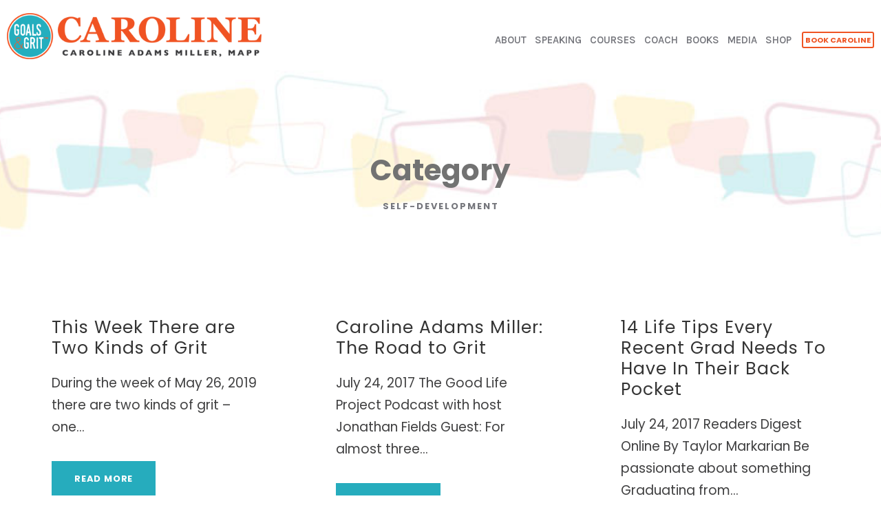

--- FILE ---
content_type: text/html; charset=UTF-8
request_url: https://www.carolinemiller.com/category/self-development/
body_size: 14622
content:
<!DOCTYPE html>
<html lang="en-US" class="no-js">
<head>
	<meta charset="UTF-8">
	<meta name="viewport" content="width=device-width, initial-scale=1">
	<link rel="profile" href="https://gmpg.org/xfn/11">
	<link rel="pingback" href="https://www.carolinemiller.com/new/xmlrpc.php">
	<meta name='robots' content='index, follow, max-image-preview:large, max-snippet:-1, max-video-preview:-1' />

	<!-- This site is optimized with the Yoast SEO plugin v26.7 - https://yoast.com/wordpress/plugins/seo/ -->
	<title>Self-Development Archives - Caroline Adams Miller</title>
	<link rel="canonical" href="https://www.carolinemiller.com/category/self-development/" />
	<link rel="next" href="https://www.carolinemiller.com/category/self-development/page/2/" />
	<meta property="og:locale" content="en_US" />
	<meta property="og:type" content="article" />
	<meta property="og:title" content="Self-Development Archives - Caroline Adams Miller" />
	<meta property="og:url" content="https://www.carolinemiller.com/category/self-development/" />
	<meta property="og:site_name" content="Caroline Adams Miller" />
	<meta property="og:image" content="https://www.carolinemiller.com/new/wp-content/uploads/2019/04/tools-1-1.jpg" />
	<meta property="og:image:width" content="1000" />
	<meta property="og:image:height" content="562" />
	<meta property="og:image:type" content="image/jpeg" />
	<meta name="twitter:card" content="summary_large_image" />
	<script type="application/ld+json" class="yoast-schema-graph">{"@context":"https://schema.org","@graph":[{"@type":"CollectionPage","@id":"https://www.carolinemiller.com/category/self-development/","url":"https://www.carolinemiller.com/category/self-development/","name":"Self-Development Archives - Caroline Adams Miller","isPartOf":{"@id":"https://www.carolinemiller.com/#website"},"primaryImageOfPage":{"@id":"https://www.carolinemiller.com/category/self-development/#primaryimage"},"image":{"@id":"https://www.carolinemiller.com/category/self-development/#primaryimage"},"thumbnailUrl":"https://www.carolinemiller.com/new/wp-content/uploads/2019/05/hike-3275110_640.jpg","breadcrumb":{"@id":"https://www.carolinemiller.com/category/self-development/#breadcrumb"},"inLanguage":"en-US"},{"@type":"ImageObject","inLanguage":"en-US","@id":"https://www.carolinemiller.com/category/self-development/#primaryimage","url":"https://www.carolinemiller.com/new/wp-content/uploads/2019/05/hike-3275110_640.jpg","contentUrl":"https://www.carolinemiller.com/new/wp-content/uploads/2019/05/hike-3275110_640.jpg","width":640,"height":426,"caption":"climbing"},{"@type":"BreadcrumbList","@id":"https://www.carolinemiller.com/category/self-development/#breadcrumb","itemListElement":[{"@type":"ListItem","position":1,"name":"Home","item":"https://www.carolinemiller.com/"},{"@type":"ListItem","position":2,"name":"Self-Development"}]},{"@type":"WebSite","@id":"https://www.carolinemiller.com/#website","url":"https://www.carolinemiller.com/","name":"Caroline Adams Miller","description":"Author and speaker on the topic of goal accomplishment and its connection with happiness","potentialAction":[{"@type":"SearchAction","target":{"@type":"EntryPoint","urlTemplate":"https://www.carolinemiller.com/?s={search_term_string}"},"query-input":{"@type":"PropertyValueSpecification","valueRequired":true,"valueName":"search_term_string"}}],"inLanguage":"en-US"}]}</script>
	<!-- / Yoast SEO plugin. -->


<link rel='dns-prefetch' href='//a.omappapi.com' />
<link rel='dns-prefetch' href='//fonts.googleapis.com' />
<link rel="alternate" type="application/rss+xml" title="Caroline Adams Miller &raquo; Feed" href="https://www.carolinemiller.com/feed/" />
<link rel="alternate" type="application/rss+xml" title="Caroline Adams Miller &raquo; Comments Feed" href="https://www.carolinemiller.com/comments/feed/" />
<link rel="alternate" type="application/rss+xml" title="Caroline Adams Miller &raquo; Self-Development Category Feed" href="https://www.carolinemiller.com/category/self-development/feed/" />
<style id='wp-img-auto-sizes-contain-inline-css' type='text/css'>
img:is([sizes=auto i],[sizes^="auto," i]){contain-intrinsic-size:3000px 1500px}
/*# sourceURL=wp-img-auto-sizes-contain-inline-css */
</style>
<style id='wp-emoji-styles-inline-css' type='text/css'>

	img.wp-smiley, img.emoji {
		display: inline !important;
		border: none !important;
		box-shadow: none !important;
		height: 1em !important;
		width: 1em !important;
		margin: 0 0.07em !important;
		vertical-align: -0.1em !important;
		background: none !important;
		padding: 0 !important;
	}
/*# sourceURL=wp-emoji-styles-inline-css */
</style>
<link rel='stylesheet' id='contact-form-7-css' href='https://www.carolinemiller.com/new/wp-content/plugins/contact-form-7/includes/css/styles.css?ver=6.1.4' type='text/css' media='all' />
<link rel='stylesheet' id='wpdm-fonticon-css' href='https://www.carolinemiller.com/new/wp-content/plugins/download-manager/assets/wpdm-iconfont/css/wpdm-icons.css?ver=6.9' type='text/css' media='all' />
<link rel='stylesheet' id='wpdm-front-css' href='https://www.carolinemiller.com/new/wp-content/plugins/download-manager/assets/css/front.min.css?ver=3.3.46' type='text/css' media='all' />
<link rel='stylesheet' id='wpdm-front-dark-css' href='https://www.carolinemiller.com/new/wp-content/plugins/download-manager/assets/css/front-dark.min.css?ver=3.3.46' type='text/css' media='all' />
<link rel='stylesheet' id='gdlr-core-google-font-css' href='https://fonts.googleapis.com/css?family=Poppins%3A100%2C100italic%2C200%2C200italic%2C300%2C300italic%2Cregular%2Citalic%2C500%2C500italic%2C600%2C600italic%2C700%2C700italic%2C800%2C800italic%2C900%2C900italic%7CKarla%3A200%2C300%2Cregular%2C500%2C600%2C700%2C800%2C200italic%2C300italic%2Citalic%2C500italic%2C600italic%2C700italic%2C800italic%7CMontserrat%3A100%2C200%2C300%2Cregular%2C500%2C600%2C700%2C800%2C900%2C100italic%2C200italic%2C300italic%2Citalic%2C500italic%2C600italic%2C700italic%2C800italic%2C900italic%7CMerriweather%3A300%2C300italic%2Cregular%2Citalic%2C700%2C700italic%2C900%2C900italic&#038;subset=latin%2Clatin-ext%2Ccyrillic%2Ccyrillic-ext%2Cvietnamese&#038;ver=6.9' type='text/css' media='all' />
<link rel='stylesheet' id='font-awesome-css' href='https://www.carolinemiller.com/new/wp-content/plugins/goodlayers-core/plugins/fontawesome/font-awesome.css?ver=6.9' type='text/css' media='all' />
<link rel='stylesheet' id='elegant-font-css' href='https://www.carolinemiller.com/new/wp-content/plugins/goodlayers-core/plugins/elegant/elegant-font.css?ver=6.9' type='text/css' media='all' />
<link rel='stylesheet' id='gdlr-core-plugin-css' href='https://www.carolinemiller.com/new/wp-content/plugins/goodlayers-core/plugins/style.css?ver=1763385103' type='text/css' media='all' />
<link rel='stylesheet' id='gdlr-core-page-builder-css' href='https://www.carolinemiller.com/new/wp-content/plugins/goodlayers-core/include/css/page-builder.css?ver=6.9' type='text/css' media='all' />
<link rel='stylesheet' id='woocommerce-layout-css' href='https://www.carolinemiller.com/new/wp-content/plugins/woocommerce/assets/css/woocommerce-layout.css?ver=10.4.3' type='text/css' media='all' />
<link rel='stylesheet' id='woocommerce-smallscreen-css' href='https://www.carolinemiller.com/new/wp-content/plugins/woocommerce/assets/css/woocommerce-smallscreen.css?ver=10.4.3' type='text/css' media='only screen and (max-width: 768px)' />
<link rel='stylesheet' id='woocommerce-general-css' href='https://www.carolinemiller.com/new/wp-content/plugins/woocommerce/assets/css/woocommerce.css?ver=10.4.3' type='text/css' media='all' />
<style id='woocommerce-inline-inline-css' type='text/css'>
.woocommerce form .form-row .required { visibility: visible; }
/*# sourceURL=woocommerce-inline-inline-css */
</style>
<link rel='stylesheet' id='mc4wp-form-basic-css' href='https://www.carolinemiller.com/new/wp-content/plugins/mailchimp-for-wp/assets/css/form-basic.css?ver=4.10.9' type='text/css' media='all' />
<link rel='stylesheet' id='infinite-style-core-css' href='https://www.carolinemiller.com/new/wp-content/themes/infinite/css/style-core.css?ver=6.9' type='text/css' media='all' />
<link rel='stylesheet' id='infinite-custom-style-css' href='https://www.carolinemiller.com/new/wp-content/uploads/gdlr-style-custom.css?1763385103&#038;ver=6.9' type='text/css' media='all' />
<link rel='stylesheet' id='infinite-mmenu-css' href='https://www.carolinemiller.com/new/wp-content/themes/infinite/css/mmenu.css?ver=6.9' type='text/css' media='all' />
<link rel='stylesheet' id='select2-css' href='https://www.carolinemiller.com/new/wp-content/plugins/woocommerce/assets/css/select2.css?ver=10.4.3' type='text/css' media='all' />
<script type="text/javascript" src="https://www.carolinemiller.com/new/wp-includes/js/jquery/jquery.min.js?ver=3.7.1" id="jquery-core-js"></script>
<script type="text/javascript" src="https://www.carolinemiller.com/new/wp-includes/js/jquery/jquery-migrate.min.js?ver=3.4.1" id="jquery-migrate-js"></script>
<script type="text/javascript" src="https://www.carolinemiller.com/new/wp-content/plugins/download-manager/assets/js/wpdm.min.js?ver=6.9" id="wpdm-frontend-js-js"></script>
<script type="text/javascript" id="wpdm-frontjs-js-extra">
/* <![CDATA[ */
var wpdm_url = {"home":"https://www.carolinemiller.com/","site":"https://www.carolinemiller.com/new/","ajax":"https://www.carolinemiller.com/new/wp-admin/admin-ajax.php"};
var wpdm_js = {"spinner":"\u003Ci class=\"wpdm-icon wpdm-sun wpdm-spin\"\u003E\u003C/i\u003E","client_id":"a767d2958f83fcfa985143637cbf0076"};
var wpdm_strings = {"pass_var":"Password Verified!","pass_var_q":"Please click following button to start download.","start_dl":"Start Download"};
//# sourceURL=wpdm-frontjs-js-extra
/* ]]> */
</script>
<script type="text/javascript" src="https://www.carolinemiller.com/new/wp-content/plugins/download-manager/assets/js/front.min.js?ver=3.3.46" id="wpdm-frontjs-js"></script>
<script type="text/javascript" src="//www.carolinemiller.com/new/wp-content/plugins/revslider/sr6/assets/js/rbtools.min.js?ver=6.7.37" async id="tp-tools-js"></script>
<script type="text/javascript" src="//www.carolinemiller.com/new/wp-content/plugins/revslider/sr6/assets/js/rs6.min.js?ver=6.7.37" async id="revmin-js"></script>
<script type="text/javascript" src="https://www.carolinemiller.com/new/wp-content/plugins/woocommerce/assets/js/jquery-blockui/jquery.blockUI.min.js?ver=2.7.0-wc.10.4.3" id="wc-jquery-blockui-js" defer="defer" data-wp-strategy="defer"></script>
<script type="text/javascript" id="wc-add-to-cart-js-extra">
/* <![CDATA[ */
var wc_add_to_cart_params = {"ajax_url":"/new/wp-admin/admin-ajax.php","wc_ajax_url":"/?wc-ajax=%%endpoint%%","i18n_view_cart":"View cart","cart_url":"https://www.carolinemiller.com/cart/","is_cart":"","cart_redirect_after_add":"yes"};
//# sourceURL=wc-add-to-cart-js-extra
/* ]]> */
</script>
<script type="text/javascript" src="https://www.carolinemiller.com/new/wp-content/plugins/woocommerce/assets/js/frontend/add-to-cart.min.js?ver=10.4.3" id="wc-add-to-cart-js" defer="defer" data-wp-strategy="defer"></script>
<script type="text/javascript" src="https://www.carolinemiller.com/new/wp-content/plugins/woocommerce/assets/js/js-cookie/js.cookie.min.js?ver=2.1.4-wc.10.4.3" id="wc-js-cookie-js" defer="defer" data-wp-strategy="defer"></script>
<script type="text/javascript" id="woocommerce-js-extra">
/* <![CDATA[ */
var woocommerce_params = {"ajax_url":"/new/wp-admin/admin-ajax.php","wc_ajax_url":"/?wc-ajax=%%endpoint%%","i18n_password_show":"Show password","i18n_password_hide":"Hide password"};
//# sourceURL=woocommerce-js-extra
/* ]]> */
</script>
<script type="text/javascript" src="https://www.carolinemiller.com/new/wp-content/plugins/woocommerce/assets/js/frontend/woocommerce.min.js?ver=10.4.3" id="woocommerce-js" defer="defer" data-wp-strategy="defer"></script>
<script type="text/javascript" src="https://www.carolinemiller.com/new/wp-content/plugins/woocommerce/assets/js/selectWoo/selectWoo.full.min.js?ver=1.0.9-wc.10.4.3" id="selectWoo-js" defer="defer" data-wp-strategy="defer"></script>
<link rel="https://api.w.org/" href="https://www.carolinemiller.com/wp-json/" /><link rel="alternate" title="JSON" type="application/json" href="https://www.carolinemiller.com/wp-json/wp/v2/categories/951" /><link rel="EditURI" type="application/rsd+xml" title="RSD" href="https://www.carolinemiller.com/new/xmlrpc.php?rsd" />
<meta name="generator" content="WordPress 6.9" />
<meta name="generator" content="WooCommerce 10.4.3" />
<style type="text/css" id="tve_global_variables">:root{--tcb-color-0:rgb(102, 102, 102);--tcb-color-0-h:0;--tcb-color-0-s:0%;--tcb-color-0-l:40%;--tcb-color-0-a:1;--tcb-color-1:rgb(16, 169, 213);--tcb-color-1-h:193;--tcb-color-1-s:86%;--tcb-color-1-l:44%;--tcb-color-1-a:1;--tcb-background-author-image:url(https://www.carolinemiller.com/new/wp-content/uploads/2024/04/cropped-CAM-sq-256x256.png);--tcb-background-user-image:url();--tcb-background-featured-image-thumbnail:url(https://www.carolinemiller.com/new/wp-content/uploads/2019/05/hike-3275110_640.jpg);}</style>	<noscript><style>.woocommerce-product-gallery{ opacity: 1 !important; }</style></noscript>
	<style type="text/css">.recentcomments a{display:inline !important;padding:0 !important;margin:0 !important;}</style><meta name="generator" content="Powered by Slider Revolution 6.7.37 - responsive, Mobile-Friendly Slider Plugin for WordPress with comfortable drag and drop interface." />
<style type="text/css" id="thrive-default-styles"></style><link rel="icon" href="https://www.carolinemiller.com/new/wp-content/uploads/2019/04/cropped-favicon-32x32.png" sizes="32x32" />
<link rel="icon" href="https://www.carolinemiller.com/new/wp-content/uploads/2019/04/cropped-favicon-192x192.png" sizes="192x192" />
<link rel="apple-touch-icon" href="https://www.carolinemiller.com/new/wp-content/uploads/2019/04/cropped-favicon-180x180.png" />
<meta name="msapplication-TileImage" content="https://www.carolinemiller.com/new/wp-content/uploads/2019/04/cropped-favicon-270x270.png" />
<!-- Global site tag (gtag.js) - Google Analytics -->
<script async src="https://www.googletagmanager.com/gtag/js?id=UA-5298952-1"></script>
<script>
  window.dataLayer = window.dataLayer || [];
  function gtag(){dataLayer.push(arguments);}
  gtag('js', new Date());

  gtag('config', 'UA-5298952-1');
</script>
<script src="https://kit.fontawesome.com/416638b99b.js" crossorigin="anonymous"></script><script>function setREVStartSize(e){
			//window.requestAnimationFrame(function() {
				window.RSIW = window.RSIW===undefined ? window.innerWidth : window.RSIW;
				window.RSIH = window.RSIH===undefined ? window.innerHeight : window.RSIH;
				try {
					var pw = document.getElementById(e.c).parentNode.offsetWidth,
						newh;
					pw = pw===0 || isNaN(pw) || (e.l=="fullwidth" || e.layout=="fullwidth") ? window.RSIW : pw;
					e.tabw = e.tabw===undefined ? 0 : parseInt(e.tabw);
					e.thumbw = e.thumbw===undefined ? 0 : parseInt(e.thumbw);
					e.tabh = e.tabh===undefined ? 0 : parseInt(e.tabh);
					e.thumbh = e.thumbh===undefined ? 0 : parseInt(e.thumbh);
					e.tabhide = e.tabhide===undefined ? 0 : parseInt(e.tabhide);
					e.thumbhide = e.thumbhide===undefined ? 0 : parseInt(e.thumbhide);
					e.mh = e.mh===undefined || e.mh=="" || e.mh==="auto" ? 0 : parseInt(e.mh,0);
					if(e.layout==="fullscreen" || e.l==="fullscreen")
						newh = Math.max(e.mh,window.RSIH);
					else{
						e.gw = Array.isArray(e.gw) ? e.gw : [e.gw];
						for (var i in e.rl) if (e.gw[i]===undefined || e.gw[i]===0) e.gw[i] = e.gw[i-1];
						e.gh = e.el===undefined || e.el==="" || (Array.isArray(e.el) && e.el.length==0)? e.gh : e.el;
						e.gh = Array.isArray(e.gh) ? e.gh : [e.gh];
						for (var i in e.rl) if (e.gh[i]===undefined || e.gh[i]===0) e.gh[i] = e.gh[i-1];
											
						var nl = new Array(e.rl.length),
							ix = 0,
							sl;
						e.tabw = e.tabhide>=pw ? 0 : e.tabw;
						e.thumbw = e.thumbhide>=pw ? 0 : e.thumbw;
						e.tabh = e.tabhide>=pw ? 0 : e.tabh;
						e.thumbh = e.thumbhide>=pw ? 0 : e.thumbh;
						for (var i in e.rl) nl[i] = e.rl[i]<window.RSIW ? 0 : e.rl[i];
						sl = nl[0];
						for (var i in nl) if (sl>nl[i] && nl[i]>0) { sl = nl[i]; ix=i;}
						var m = pw>(e.gw[ix]+e.tabw+e.thumbw) ? 1 : (pw-(e.tabw+e.thumbw)) / (e.gw[ix]);
						newh =  (e.gh[ix] * m) + (e.tabh + e.thumbh);
					}
					var el = document.getElementById(e.c);
					if (el!==null && el) el.style.height = newh+"px";
					el = document.getElementById(e.c+"_wrapper");
					if (el!==null && el) {
						el.style.height = newh+"px";
						el.style.display = "block";
					}
				} catch(e){
					console.log("Failure at Presize of Slider:" + e)
				}
			//});
		  };</script>
<meta name="generator" content="WordPress Download Manager 3.3.46" />
                <style>
        /* WPDM Link Template Styles */        </style>
                <style>

            :root {
                --color-primary: #4a8eff;
                --color-primary-rgb: 74, 142, 255;
                --color-primary-hover: #5998ff;
                --color-primary-active: #3281ff;
                --clr-sec: #6c757d;
                --clr-sec-rgb: 108, 117, 125;
                --clr-sec-hover: #6c757d;
                --clr-sec-active: #6c757d;
                --color-secondary: #6c757d;
                --color-secondary-rgb: 108, 117, 125;
                --color-secondary-hover: #6c757d;
                --color-secondary-active: #6c757d;
                --color-success: #018e11;
                --color-success-rgb: 1, 142, 17;
                --color-success-hover: #0aad01;
                --color-success-active: #0c8c01;
                --color-info: #2CA8FF;
                --color-info-rgb: 44, 168, 255;
                --color-info-hover: #2CA8FF;
                --color-info-active: #2CA8FF;
                --color-warning: #FFB236;
                --color-warning-rgb: 255, 178, 54;
                --color-warning-hover: #FFB236;
                --color-warning-active: #FFB236;
                --color-danger: #ff5062;
                --color-danger-rgb: 255, 80, 98;
                --color-danger-hover: #ff5062;
                --color-danger-active: #ff5062;
                --color-green: #30b570;
                --color-blue: #0073ff;
                --color-purple: #8557D3;
                --color-red: #ff5062;
                --color-muted: rgba(69, 89, 122, 0.6);
                --wpdm-font: "Sen", -apple-system, BlinkMacSystemFont, "Segoe UI", Roboto, Helvetica, Arial, sans-serif, "Apple Color Emoji", "Segoe UI Emoji", "Segoe UI Symbol";
            }

            .wpdm-download-link.btn.btn-primary {
                border-radius: 4px;
            }


        </style>
        <link rel='stylesheet' id='wc-blocks-style-css' href='https://www.carolinemiller.com/new/wp-content/plugins/woocommerce/assets/client/blocks/wc-blocks.css?ver=wc-10.4.3' type='text/css' media='all' />
<link rel='stylesheet' id='rs-plugin-settings-css' href='//www.carolinemiller.com/new/wp-content/plugins/revslider/sr6/assets/css/rs6.css?ver=6.7.37' type='text/css' media='all' />
<style id='rs-plugin-settings-inline-css' type='text/css'>
#rs-demo-id {}
/*# sourceURL=rs-plugin-settings-inline-css */
</style>
</head>

<body class="archive category category-self-development category-951 wp-theme-infinite theme-infinite gdlr-core-body woocommerce-no-js infinite-body infinite-body-front infinite-full  infinite-with-sticky-navigation  infinite-blockquote-style-2 gdlr-core-link-to-lightbox" data-home-url="https://www.carolinemiller.com/" >
 <script> (function(){ var s = document.createElement('script'); var h = document.querySelector('head') || document.body; s.src = 'https://acsbapp.com/apps/app/dist/js/app.js'; s.async = true; s.onload = function(){ acsbJS.init(); }; h.appendChild(s); })(); </script> <div class="infinite-mobile-header-wrap" ><div class="infinite-mobile-header infinite-header-background infinite-style-slide infinite-sticky-mobile-navigation infinite-with-shadow " id="infinite-mobile-header" ><div class="infinite-mobile-header-container infinite-container clearfix" ><div class="infinite-logo  infinite-item-pdlr"><div class="infinite-logo-inner"><a class="" href="https://www.carolinemiller.com/" ><img src="https://www.carolinemiller.com/new/wp-content/uploads/2019/04/Caroline-logo.png" alt="logo" width="500" height="90" title="Caroline-logo" /></a></div></div><div class="infinite-mobile-menu-right" ><div class="infinite-overlay-menu infinite-mobile-menu" id="infinite-mobile-menu" ><a class="infinite-overlay-menu-icon infinite-mobile-menu-button infinite-mobile-button-hamburger" href="#" ><span></span></a><div class="infinite-overlay-menu-content infinite-navigation-font" ><div class="infinite-overlay-menu-close" ></div><div class="infinite-overlay-menu-row" ><div class="infinite-overlay-menu-cell" ><ul id="menu-new-main-menu" class="menu"><li class="menu-item menu-item-type-post_type menu-item-object-page menu-item-34221"><a href="https://www.carolinemiller.com/about/">ABOUT</a></li>
<li class="menu-item menu-item-type-post_type menu-item-object-page menu-item-has-children menu-item-32211"><a href="https://www.carolinemiller.com/speaker/">SPEAKING</a>
<ul class="sub-menu">
	<li class="menu-item menu-item-type-post_type menu-item-object-page menu-item-41391"><a href="https://www.carolinemiller.com/keynote-speaker/">Keynote Speaker &#038; Workshop Facilitator</a></li>
	<li class="menu-item menu-item-type-post_type menu-item-object-page menu-item-41411"><a href="https://www.carolinemiller.com/videos/">Videos</a></li>
	<li class="menu-item menu-item-type-post_type menu-item-object-page menu-item-41421"><a href="https://www.carolinemiller.com/clients-2/">Clients &#038; Testimonials</a></li>
	<li class="menu-item menu-item-type-post_type menu-item-object-page menu-item-41431"><a href="https://www.carolinemiller.com/press-kit/">Planning Tools</a></li>
</ul>
</li>
<li class="menu-item menu-item-type-custom menu-item-object-custom menu-item-has-children menu-item-47160"><a>COURSES</a>
<ul class="sub-menu">
	<li class="menu-item menu-item-type-post_type menu-item-object-page menu-item-49167"><a href="https://www.carolinemiller.com/elevate-your-future/">Elevate Your Future</a></li>
	<li class="menu-item menu-item-type-post_type menu-item-object-page menu-item-49339"><a href="https://www.carolinemiller.com/bridge/">Elevate Your Future Course Material</a></li>
	<li class="menu-item menu-item-type-custom menu-item-object-custom menu-item-47161"><a target="_blank" href="https://www.mentalhealthacademy.net/credential/flourish/enroll">Finding Mastery &#038; Flourishing</a></li>
</ul>
</li>
<li class="menu-item menu-item-type-custom menu-item-object-custom menu-item-has-children menu-item-48450"><a>COACH</a>
<ul class="sub-menu">
	<li class="menu-item menu-item-type-post_type menu-item-object-page menu-item-41821"><a href="https://www.carolinemiller.com/coach/">Individual &#038; Group Coaching</a></li>
	<li class="menu-item menu-item-type-post_type menu-item-object-page menu-item-49022"><a href="https://www.carolinemiller.com/executive-retreats/">Executive Retreats</a></li>
	<li class="menu-item menu-item-type-custom menu-item-object-custom menu-item-49418"><a href="https://www.carolinemiller.com/goal-setting-quiz/">Goal Crusher Quiz</a></li>
</ul>
</li>
<li class="menu-item menu-item-type-post_type menu-item-object-page menu-item-has-children menu-item-32221"><a href="https://www.carolinemiller.com/author/">BOOKS</a>
<ul class="sub-menu">
	<li class="menu-item menu-item-type-custom menu-item-object-custom menu-item-49577"><a target="_blank" href="https://biggoalsbook.com/">BIG GOALS</a></li>
	<li class="menu-item menu-item-type-post_type menu-item-object-page menu-item-47222"><a href="https://www.carolinemiller.com/getting-grit/">Getting Grit</a></li>
	<li class="menu-item menu-item-type-post_type menu-item-object-page menu-item-47223"><a href="https://www.carolinemiller.com/creating-your-best-life-book/">Creating Your Best Life</a></li>
	<li class="menu-item menu-item-type-post_type menu-item-object-page menu-item-47224"><a href="https://www.carolinemiller.com/positively-caroline/">Positively Caroline</a></li>
	<li class="menu-item menu-item-type-post_type menu-item-object-page menu-item-47225"><a href="https://www.carolinemiller.com/my-name-is-caroline/">My Name is Caroline</a></li>
	<li class="menu-item menu-item-type-custom menu-item-object-custom menu-item-47226"><a href="https://www.carolinemiller.com/product/your-happiest-life-workbook/">Your Happiest Life Workbook</a></li>
	<li class="menu-item menu-item-type-post_type menu-item-object-page menu-item-47227"><a href="https://www.carolinemiller.com/feeding-the-soul/">Feeding the Soul</a></li>
	<li class="menu-item menu-item-type-post_type menu-item-object-page menu-item-47228"><a href="https://www.carolinemiller.com/bright-words-for-dark-days/">Bright Words for Dark Days</a></li>
	<li class="menu-item menu-item-type-post_type menu-item-object-page menu-item-47229"><a href="https://www.carolinemiller.com/mastermind-group-for-women/">#IHaveYourBack Success Groups</a></li>
	<li class="menu-item menu-item-type-custom menu-item-object-custom menu-item-47230"><a target="_blank" href="https://www.amazon.com/Thriving-Women-World-invitation-Dialogue/dp/1938552687/ref=tmm_pap_swatch_0?_encoding=UTF8&#038;qid=&#038;sr=">Thriving Women Thriving World</a></li>
	<li class="menu-item menu-item-type-post_type menu-item-object-page menu-item-49915"><a href="https://www.carolinemiller.com/take-a-seat/">Take a Seat</a></li>
</ul>
</li>
<li class="menu-item menu-item-type-post_type menu-item-object-page menu-item-48614"><a href="https://www.carolinemiller.com/caroline-adams-miller-media/">MEDIA</a></li>
<li class="menu-item menu-item-type-custom menu-item-object-custom menu-item-49873"><a target="_blank" href="https://shop.carolinemiller.com/">SHOP</a></li>
</ul></div></div></div></div></div></div></div></div><div class="infinite-body-outer-wrapper ">
		<div class="infinite-body-wrapper clearfix  infinite-with-frame">
		
<header class="infinite-header-wrap infinite-header-style-plain  infinite-style-menu-right infinite-sticky-navigation infinite-style-fixed" data-navigation-offset="75px"  >
	<div class="infinite-header-background" ></div>
	<div class="infinite-header-container  infinite-header-full">
			
		<div class="infinite-header-container-inner clearfix">
			<div class="infinite-logo  infinite-item-pdlr"><div class="infinite-logo-inner"><a class="" href="https://www.carolinemiller.com/" ><img src="https://www.carolinemiller.com/new/wp-content/uploads/2019/04/Caroline-logo.png" alt="logo" width="500" height="90" title="Caroline-logo" /></a></div></div>			<div class="infinite-navigation infinite-item-pdlr clearfix " >
			<div class="infinite-main-menu" id="infinite-main-menu" ><ul id="menu-new-main-menu-1" class="sf-menu"><li  class="menu-item menu-item-type-post_type menu-item-object-page menu-item-34221 infinite-normal-menu"><a href="https://www.carolinemiller.com/about/">ABOUT</a></li>
<li  class="menu-item menu-item-type-post_type menu-item-object-page menu-item-has-children menu-item-32211 infinite-normal-menu"><a href="https://www.carolinemiller.com/speaker/" class="sf-with-ul-pre">SPEAKING</a>
<ul class="sub-menu">
	<li  class="menu-item menu-item-type-post_type menu-item-object-page menu-item-41391" data-size="60"><a href="https://www.carolinemiller.com/keynote-speaker/">Keynote Speaker &#038; Workshop Facilitator</a></li>
	<li  class="menu-item menu-item-type-post_type menu-item-object-page menu-item-41411" data-size="60"><a href="https://www.carolinemiller.com/videos/">Videos</a></li>
	<li  class="menu-item menu-item-type-post_type menu-item-object-page menu-item-41421" data-size="60"><a href="https://www.carolinemiller.com/clients-2/">Clients &#038; Testimonials</a></li>
	<li  class="menu-item menu-item-type-post_type menu-item-object-page menu-item-41431" data-size="60"><a href="https://www.carolinemiller.com/press-kit/">Planning Tools</a></li>
</ul>
</li>
<li  class="menu-item menu-item-type-custom menu-item-object-custom menu-item-has-children menu-item-47160 infinite-normal-menu"><a class="sf-with-ul-pre">COURSES</a>
<ul class="sub-menu">
	<li  class="menu-item menu-item-type-post_type menu-item-object-page menu-item-49167" data-size="60"><a href="https://www.carolinemiller.com/elevate-your-future/">Elevate Your Future</a></li>
	<li  class="menu-item menu-item-type-post_type menu-item-object-page menu-item-49339" data-size="60"><a href="https://www.carolinemiller.com/bridge/">Elevate Your Future Course Material</a></li>
	<li  class="menu-item menu-item-type-custom menu-item-object-custom menu-item-47161" data-size="60"><a target="_blank" href="https://www.mentalhealthacademy.net/credential/flourish/enroll">Finding Mastery &#038; Flourishing</a></li>
</ul>
</li>
<li  class="menu-item menu-item-type-custom menu-item-object-custom menu-item-has-children menu-item-48450 infinite-normal-menu"><a class="sf-with-ul-pre">COACH</a>
<ul class="sub-menu">
	<li  class="menu-item menu-item-type-post_type menu-item-object-page menu-item-41821" data-size="60"><a href="https://www.carolinemiller.com/coach/">Individual &#038; Group Coaching</a></li>
	<li  class="menu-item menu-item-type-post_type menu-item-object-page menu-item-49022" data-size="60"><a href="https://www.carolinemiller.com/executive-retreats/">Executive Retreats</a></li>
	<li  class="menu-item menu-item-type-custom menu-item-object-custom menu-item-49418" data-size="60"><a href="https://www.carolinemiller.com/goal-setting-quiz/">Goal Crusher Quiz</a></li>
</ul>
</li>
<li  class="menu-item menu-item-type-post_type menu-item-object-page menu-item-has-children menu-item-32221 infinite-normal-menu"><a href="https://www.carolinemiller.com/author/" class="sf-with-ul-pre">BOOKS</a>
<ul class="sub-menu">
	<li  class="menu-item menu-item-type-custom menu-item-object-custom menu-item-49577" data-size="60"><a target="_blank" href="https://biggoalsbook.com/">BIG GOALS</a></li>
	<li  class="menu-item menu-item-type-post_type menu-item-object-page menu-item-47222" data-size="60"><a href="https://www.carolinemiller.com/getting-grit/">Getting Grit</a></li>
	<li  class="menu-item menu-item-type-post_type menu-item-object-page menu-item-47223" data-size="60"><a href="https://www.carolinemiller.com/creating-your-best-life-book/">Creating Your Best Life</a></li>
	<li  class="menu-item menu-item-type-post_type menu-item-object-page menu-item-47224" data-size="60"><a href="https://www.carolinemiller.com/positively-caroline/">Positively Caroline</a></li>
	<li  class="menu-item menu-item-type-post_type menu-item-object-page menu-item-47225" data-size="60"><a href="https://www.carolinemiller.com/my-name-is-caroline/">My Name is Caroline</a></li>
	<li  class="menu-item menu-item-type-custom menu-item-object-custom menu-item-47226" data-size="60"><a href="https://www.carolinemiller.com/product/your-happiest-life-workbook/">Your Happiest Life Workbook</a></li>
	<li  class="menu-item menu-item-type-post_type menu-item-object-page menu-item-47227" data-size="60"><a href="https://www.carolinemiller.com/feeding-the-soul/">Feeding the Soul</a></li>
	<li  class="menu-item menu-item-type-post_type menu-item-object-page menu-item-47228" data-size="60"><a href="https://www.carolinemiller.com/bright-words-for-dark-days/">Bright Words for Dark Days</a></li>
	<li  class="menu-item menu-item-type-post_type menu-item-object-page menu-item-47229" data-size="60"><a href="https://www.carolinemiller.com/mastermind-group-for-women/">#IHaveYourBack Success Groups</a></li>
	<li  class="menu-item menu-item-type-custom menu-item-object-custom menu-item-47230" data-size="60"><a target="_blank" href="https://www.amazon.com/Thriving-Women-World-invitation-Dialogue/dp/1938552687/ref=tmm_pap_swatch_0?_encoding=UTF8&#038;qid=&#038;sr=">Thriving Women Thriving World</a></li>
	<li  class="menu-item menu-item-type-post_type menu-item-object-page menu-item-49915" data-size="60"><a href="https://www.carolinemiller.com/take-a-seat/">Take a Seat</a></li>
</ul>
</li>
<li  class="menu-item menu-item-type-post_type menu-item-object-page menu-item-48614 infinite-normal-menu"><a href="https://www.carolinemiller.com/caroline-adams-miller-media/">MEDIA</a></li>
<li  class="menu-item menu-item-type-custom menu-item-object-custom menu-item-49873 infinite-normal-menu"><a target="_blank" href="https://shop.carolinemiller.com/">SHOP</a></li>
</ul></div><div class="infinite-main-menu-right-wrap clearfix " ><a class="infinite-main-menu-right-button infinite-button-1 infinite-style-default" href="https://www.carolinemiller.com/contact/" target="_self" >BOOK CAROLINE</a></div>			</div><!-- infinite-navigation -->

		</div><!-- infinite-header-inner -->
	</div><!-- infinite-header-container -->
</header><!-- header --><div class="infinite-page-title-wrap  infinite-style-custom infinite-center-align" ><div class="infinite-header-transparent-substitute" ></div><div class="infinite-page-title-overlay"  ></div><div class="infinite-page-title-container infinite-container" ><div class="infinite-page-title-content infinite-item-pdlr"  ><h3 class="infinite-page-title"  >Category</h3><div class="infinite-page-caption"  >Self-Development</div></div></div></div>	<div class="infinite-page-wrapper" id="infinite-page-wrapper" ><div class="infinite-content-container infinite-container"><div class=" infinite-sidebar-wrap clearfix infinite-line-height-0 infinite-sidebar-style-none" ><div class=" infinite-sidebar-center infinite-column-60 infinite-line-height" ><div class="infinite-content-area" ><div class="gdlr-core-blog-item gdlr-core-item-pdb clearfix  gdlr-core-style-blog-column-with-frame gdlr-core-left-align"  ><div class="gdlr-core-blog-item-holder gdlr-core-js-2 clearfix" data-layout="fitrows" ><div class="gdlr-core-item-list  gdlr-core-item-pdlr gdlr-core-column-20 gdlr-core-column-first" ><div class="gdlr-core-blog-grid gdlr-core-js  gdlr-core-blog-grid-with-frame gdlr-core-item-mgb gdlr-core-skin-e-background "  data-sync-height="blog-item-1" ><div class="gdlr-core-blog-grid-frame"  ><h3 class="gdlr-core-blog-title gdlr-core-skin-title" style="font-size: 25px ;font-weight: 400 ;letter-spacing: 1px ;"  ><a href="https://www.carolinemiller.com/this-week-there-are-two-kinds-of-grit/" >This Week There are Two Kinds of Grit</a></h3><div class="gdlr-core-blog-content clearfix" >During the week of May 26, 2019 there are two kinds of grit &#8211; one...<div class="clear"></div><a class="gdlr-core-excerpt-read-more gdlr-core-button gdlr-core-rectangle" href="https://www.carolinemiller.com/this-week-there-are-two-kinds-of-grit/" >Read More</a></div></div></div></div><div class="gdlr-core-item-list  gdlr-core-item-pdlr gdlr-core-column-20" ><div class="gdlr-core-blog-grid gdlr-core-js  gdlr-core-blog-grid-with-frame gdlr-core-item-mgb gdlr-core-skin-e-background "  data-sync-height="blog-item-1" ><div class="gdlr-core-blog-grid-frame"  ><h3 class="gdlr-core-blog-title gdlr-core-skin-title" style="font-size: 25px ;font-weight: 400 ;letter-spacing: 1px ;"  ><a href="https://www.carolinemiller.com/caroline-adams-miller-road-grit/" >Caroline Adams Miller: The Road to Grit</a></h3><div class="gdlr-core-blog-content clearfix" >July 24, 2017 The Good Life Project Podcast with host Jonathan Fields Guest: For almost three...<div class="clear"></div><a class="gdlr-core-excerpt-read-more gdlr-core-button gdlr-core-rectangle" href="https://www.carolinemiller.com/caroline-adams-miller-road-grit/" >Read More</a></div></div></div></div><div class="gdlr-core-item-list  gdlr-core-item-pdlr gdlr-core-column-20" ><div class="gdlr-core-blog-grid gdlr-core-js  gdlr-core-blog-grid-with-frame gdlr-core-item-mgb gdlr-core-skin-e-background "  data-sync-height="blog-item-1" ><div class="gdlr-core-blog-grid-frame"  ><h3 class="gdlr-core-blog-title gdlr-core-skin-title" style="font-size: 25px ;font-weight: 400 ;letter-spacing: 1px ;"  ><a href="https://www.carolinemiller.com/14-life-tips-every-recent-grad-needs-back-pocket/" >14 Life Tips Every Recent Grad Needs To Have In Their Back Pocket</a></h3><div class="gdlr-core-blog-content clearfix" >July 24, 2017 Readers Digest Online By Taylor Markarian Be passionate about something Graduating from...<div class="clear"></div><a class="gdlr-core-excerpt-read-more gdlr-core-button gdlr-core-rectangle" href="https://www.carolinemiller.com/14-life-tips-every-recent-grad-needs-back-pocket/" >Read More</a></div></div></div></div><div class="gdlr-core-item-list  gdlr-core-item-pdlr gdlr-core-column-20 gdlr-core-column-first" ><div class="gdlr-core-blog-grid gdlr-core-js  gdlr-core-blog-grid-with-frame gdlr-core-item-mgb gdlr-core-skin-e-background "  data-sync-height="blog-item-1" ><div class="gdlr-core-blog-grid-frame"  ><h3 class="gdlr-core-blog-title gdlr-core-skin-title" style="font-size: 25px ;font-weight: 400 ;letter-spacing: 1px ;"  ><a href="https://www.carolinemiller.com/15waystotripleproductivity/" >15 Ways to Triple Your Productivity Every Day</a></h3><div class="gdlr-core-blog-content clearfix" >July 11, 2017 Best Life Online Magazine By Alex Daniel As Caroline Miller, the author...<div class="clear"></div><a class="gdlr-core-excerpt-read-more gdlr-core-button gdlr-core-rectangle" href="https://www.carolinemiller.com/15waystotripleproductivity/" >Read More</a></div></div></div></div><div class="gdlr-core-item-list  gdlr-core-item-pdlr gdlr-core-column-20" ><div class="gdlr-core-blog-grid gdlr-core-js  gdlr-core-blog-grid-with-frame gdlr-core-item-mgb gdlr-core-skin-e-background "  data-sync-height="blog-item-1" ><div class="gdlr-core-blog-grid-frame"  ><h3 class="gdlr-core-blog-title gdlr-core-skin-title" style="font-size: 25px ;font-weight: 400 ;letter-spacing: 1px ;"  ><a href="https://www.carolinemiller.com/devgrit-2/" >Getting Grit on the &#8220;The Psychology Podcast&#8221; with Scott Barry Kaufman</a></h3><div class="gdlr-core-blog-content clearfix" >June 29, 2017 Scott Barry Kaufman interviewed Caroline Adams Miller for his &#8220;The Psychology Podcast&#8221;...<div class="clear"></div><a class="gdlr-core-excerpt-read-more gdlr-core-button gdlr-core-rectangle" href="https://www.carolinemiller.com/devgrit-2/" >Read More</a></div></div></div></div><div class="gdlr-core-item-list  gdlr-core-item-pdlr gdlr-core-column-20" ><div class="gdlr-core-blog-grid gdlr-core-js  gdlr-core-blog-grid-with-frame gdlr-core-item-mgb gdlr-core-skin-e-background "  data-sync-height="blog-item-1" ><div class="gdlr-core-blog-grid-frame"  ><h3 class="gdlr-core-blog-title gdlr-core-skin-title" style="font-size: 25px ;font-weight: 400 ;letter-spacing: 1px ;"  ><a href="https://www.carolinemiller.com/devgrit/" >Developing Grit, Patience, &#038; Passion on the &#8220;Becoming Superhuman&#8221; podcast with Jonathan Levi</a></h3><div class="gdlr-core-blog-content clearfix" >June 20, 2017 Jonathan Levi interviewed Caroline Adams Miller for his &#8220;Becoming Superhuman&#8221; podcast, and...<div class="clear"></div><a class="gdlr-core-excerpt-read-more gdlr-core-button gdlr-core-rectangle" href="https://www.carolinemiller.com/devgrit/" >Read More</a></div></div></div></div><div class="gdlr-core-item-list  gdlr-core-item-pdlr gdlr-core-column-20 gdlr-core-column-first" ><div class="gdlr-core-blog-grid gdlr-core-js  gdlr-core-blog-grid-with-frame gdlr-core-item-mgb gdlr-core-skin-e-background "  data-sync-height="blog-item-1" ><div class="gdlr-core-blog-grid-frame"  ><h3 class="gdlr-core-blog-title gdlr-core-skin-title" style="font-size: 25px ;font-weight: 400 ;letter-spacing: 1px ;"  ><a href="https://www.carolinemiller.com/doyouhaveenoughgrit-2-2-2/" >&#8220;Getting Grit&#8221; with Caroline Adams Miller on Star Coaches</a></h3><div class="gdlr-core-blog-content clearfix" >June 14, 2017 Podcast interview on &#8220;Star Coaches&#8221; with Meg Rentschler What lies just outside...<div class="clear"></div><a class="gdlr-core-excerpt-read-more gdlr-core-button gdlr-core-rectangle" href="https://www.carolinemiller.com/doyouhaveenoughgrit-2-2-2/" >Read More</a></div></div></div></div><div class="gdlr-core-item-list  gdlr-core-item-pdlr gdlr-core-column-20" ><div class="gdlr-core-blog-grid gdlr-core-js  gdlr-core-blog-grid-with-frame gdlr-core-item-mgb gdlr-core-skin-e-background "  data-sync-height="blog-item-1" ><div class="gdlr-core-blog-grid-frame"  ><h3 class="gdlr-core-blog-title gdlr-core-skin-title" style="font-size: 25px ;font-weight: 400 ;letter-spacing: 1px ;"  ><a href="https://www.carolinemiller.com/doyouhaveenoughgrit-2-2/" >&#8220;Getting Grit&#8221; with Caroline Adams Miller on The Solution Podcast</a></h3><div class="gdlr-core-blog-content clearfix" >June 3, 2017 Podcast interview on &#8220;The Solution Podcast&#8221; with Roger Nairn Is there a...<div class="clear"></div><a class="gdlr-core-excerpt-read-more gdlr-core-button gdlr-core-rectangle" href="https://www.carolinemiller.com/doyouhaveenoughgrit-2-2/" >Read More</a></div></div></div></div><div class="gdlr-core-item-list  gdlr-core-item-pdlr gdlr-core-column-20" ><div class="gdlr-core-blog-grid gdlr-core-js  gdlr-core-blog-grid-with-frame gdlr-core-item-mgb gdlr-core-skin-e-background "  data-sync-height="blog-item-1" ><div class="gdlr-core-blog-grid-frame"  ><h3 class="gdlr-core-blog-title gdlr-core-skin-title" style="font-size: 25px ;font-weight: 400 ;letter-spacing: 1px ;"  ><a href="https://www.carolinemiller.com/doyouhaveenoughgrit-2/" >&#8220;Getting Grit&#8221; with Caroline Adams Miller on Live Happy Now podcast</a></h3><div class="gdlr-core-blog-content clearfix" >June 4, 2017 Podcast interview on &#8220;Live Happy Now&#8221; with J.R. Houston   Listen in...<div class="clear"></div><a class="gdlr-core-excerpt-read-more gdlr-core-button gdlr-core-rectangle" href="https://www.carolinemiller.com/doyouhaveenoughgrit-2/" >Read More</a></div></div></div></div><div class="gdlr-core-item-list  gdlr-core-item-pdlr gdlr-core-column-20 gdlr-core-column-first" ><div class="gdlr-core-blog-grid gdlr-core-js  gdlr-core-blog-grid-with-frame gdlr-core-item-mgb gdlr-core-skin-e-background "  data-sync-height="blog-item-1" ><div class="gdlr-core-blog-grid-frame"  ><h3 class="gdlr-core-blog-title gdlr-core-skin-title" style="font-size: 25px ;font-weight: 400 ;letter-spacing: 1px ;"  ><a href="https://www.carolinemiller.com/doyouhaveenoughgrit/" >Do You Have Enough Grit?</a></h3><div class="gdlr-core-blog-content clearfix" >Interview with Caroline Adams Miller, MAPP Published by Live Happy, May 21, 2017 By Sandra...<div class="clear"></div><a class="gdlr-core-excerpt-read-more gdlr-core-button gdlr-core-rectangle" href="https://www.carolinemiller.com/doyouhaveenoughgrit/" >Read More</a></div></div></div></div></div><div class="gdlr-core-pagination  gdlr-core-style-round gdlr-core-right-align gdlr-core-item-pdlr"  ><span aria-label="Page 1" aria-current="page" class="page-numbers current">1</span>
<a aria-label="Page 2" class="page-numbers" href="https://www.carolinemiller.com/category/self-development/page/2/">2</a>
<a class="next page-numbers" href="https://www.carolinemiller.com/category/self-development/page/2/"></a></div></div></div></div></div></div></div><footer><div class="infinite-footer-wrapper " ><div class="infinite-footer-container infinite-container clearfix" ><div class="infinite-footer-column infinite-item-pdlr infinite-column-20" ><div id="text-5" class="widget widget_text infinite-widget"><h3 class="infinite-widget-title"><span class="infinite-widget-head-text">Speaking Engagements</span><span class="infinite-widget-head-divider"></span></h3><span class="clear"></span>			<div class="textwidget"><p>Interested in bringing Caroline in to speak at one of your events?  To inquire about or schedule Caroline to speak at one of your future events, contact Melissa Spencer at <a href="mailto:melissa@spencersconsulting.com">melissa@spencersconsulting.com</a> and put “Caroline Miller Speaking” in the subject line.</p>
</div>
		</div><div id="gdlr-core-custom-menu-widget-2" class="widget widget_gdlr-core-custom-menu-widget infinite-widget"><h3 class="infinite-widget-title"><span class="infinite-widget-head-text">Speaking Resources</span><span class="infinite-widget-head-divider"></span></h3><span class="clear"></span><div class="menu-speaking-container"><ul id="menu-speaking" class="gdlr-core-custom-menu-widget gdlr-core-menu-style-plain"><li  class="menu-item menu-item-type-post_type menu-item-object-page menu-item-40281 infinite-normal-menu"><a href="https://www.carolinemiller.com/keynote-speaker/">Keynotes &#038; Workshops</a></li>
<li  class="menu-item menu-item-type-post_type menu-item-object-page menu-item-33051 infinite-normal-menu"><a href="https://www.carolinemiller.com/clients-2/">Clients &#038; Testimonials</a></li>
<li  class="menu-item menu-item-type-post_type menu-item-object-page menu-item-33061 infinite-normal-menu"><a href="https://www.carolinemiller.com/videos/">Videos</a></li>
<li  class="menu-item menu-item-type-post_type menu-item-object-page menu-item-33071 infinite-normal-menu"><a href="https://www.carolinemiller.com/press-kit/">Planning Tools</a></li>
</ul></div></div></div><div class="infinite-footer-column infinite-item-pdlr infinite-column-20" ><div id="gdlr-core-custom-menu-widget-3" class="widget widget_gdlr-core-custom-menu-widget infinite-widget"><h3 class="infinite-widget-title"><span class="infinite-widget-head-text">Coaching</span><span class="infinite-widget-head-divider"></span></h3><span class="clear"></span><div class="menu-coaching-container"><ul id="menu-coaching" class="gdlr-core-custom-menu-widget gdlr-core-menu-style-plain"><li  class="menu-item menu-item-type-post_type menu-item-object-page menu-item-33091 infinite-normal-menu"><a href="https://www.carolinemiller.com/coach/">Individual &#038; Group Coaching</a></li>
<li  class="menu-item menu-item-type-post_type menu-item-object-page menu-item-49023 infinite-normal-menu"><a href="https://www.carolinemiller.com/executive-retreats/">Executive Retreats</a></li>
<li  class="menu-item menu-item-type-post_type menu-item-object-product menu-item-33111 infinite-normal-menu"><a href="https://www.carolinemiller.com/product/strengths-goals-coaching-package/">Strengths &#038; Goals Coaching Package</a></li>
<li  class="menu-item menu-item-type-post_type menu-item-object-page menu-item-33121 infinite-normal-menu"><a href="https://www.carolinemiller.com/coach/worksheets/">Worksheets</a></li>
<li  class="menu-item menu-item-type-post_type menu-item-object-page menu-item-33101 infinite-normal-menu"><a href="https://www.carolinemiller.com/client-access-area/">Client Access Area</a></li>
</ul></div></div><div id="gdlr-core-custom-menu-widget-4" class="widget widget_gdlr-core-custom-menu-widget infinite-widget"><h3 class="infinite-widget-title"><span class="infinite-widget-head-text">Explore</span><span class="infinite-widget-head-divider"></span></h3><span class="clear"></span><div class="menu-explore-container"><ul id="menu-explore" class="gdlr-core-custom-menu-widget gdlr-core-menu-style-plain"><li  class="menu-item menu-item-type-post_type menu-item-object-page menu-item-34211 infinite-normal-menu"><a href="https://www.carolinemiller.com/about/">About Caroline</a></li>
<li  class="menu-item menu-item-type-post_type menu-item-object-page menu-item-36691 infinite-normal-menu"><a href="https://www.carolinemiller.com/author/">Books by Caroline</a></li>
<li  class="menu-item menu-item-type-post_type menu-item-object-page menu-item-33141 infinite-normal-menu"><a href="https://www.carolinemiller.com/caroline-adams-miller-media/">Media</a></li>
<li  class="menu-item menu-item-type-post_type menu-item-object-page menu-item-33151 infinite-normal-menu"><a href="https://www.carolinemiller.com/podcasts/">Podcasts</a></li>
<li  class="menu-item menu-item-type-post_type menu-item-object-page menu-item-33161 infinite-normal-menu"><a href="https://www.carolinemiller.com/about/get-tips-and-helpful-information-from-caroline/">Sign up for the CEO Monthly Newsletter</a></li>
<li  class="menu-item menu-item-type-custom menu-item-object-custom menu-item-49874 infinite-normal-menu"><a href="https://shop.carolinemiller.com/">Shop Caroline&#8217;s Store</a></li>
</ul></div></div></div><div class="infinite-footer-column infinite-item-pdlr infinite-column-20" ><div id="text-3" class="widget widget_text infinite-widget"><h3 class="infinite-widget-title"><span class="infinite-widget-head-text">Connect with Caroline</span><span class="infinite-widget-head-divider"></span></h3><span class="clear"></span>			<div class="textwidget"><p><a href="https://www.facebook.com/Caroline.Adams.Miller.MAPP" target="_blank" ><i class="fa fa-facebook" style="font-size: 16px ;color: #26acbd ;margin-right: 18px ;"  ></i></a> <a href="https://twitter.com/carolinemcoach" target="_blank" ><i class="fa-brands fa-x-twitter" style="font-size: 16px ;color: #26acbd ;margin-right: 18px ;"  ></i></a> <a href="https://www.linkedin.com/in/carolineadamsmiller" target="_blank" ><i class="fa fa-linkedin" style="font-size: 16px ;color: #26acbd ;margin-right: 18px ;"  ></i></a> <a href="https://www.instagram.com/carolineadamsmiller/" target="_blank" ><i class="fa fa-instagram" style="font-size: 16px ;color: #26acbd ;margin-right: 18px ;"  ></i></a><a href="https://www.instagram.com/cultivatingeliteorganizations/" target="_blank" ><i class="fa fa-instagram" style="font-size: 16px ;color: #26acbd ;margin-right: 18px ;"  ></i></a><a href="https://www.youtube.com/user/camcoaching" target="_blank" ><i class="fa fa-youtube" style="font-size: 16px ;color: #26acbd ;margin-right: 18px ;"  ></i></a> <a href="https://www.amazon.com/stores/Caroline-Adams-Miller/author/B001KE88Z4" target="_blank" ><i class="fa fa-amazon" style="font-size: 16px ;color: #26acbd ;margin-right: 18px ;"  ></i></a></p>
</div>
		</div><div id="custom_html-2" class="widget_text widget widget_custom_html infinite-widget"><div class="textwidget custom-html-widget"><!-- Begin Mailchimp Signup Form -->
<link href="//cdn-images.mailchimp.com/embedcode/slim-10_7.css" rel="stylesheet" type="text/css">
<style type="text/css">
#mc_embed_signup{clear:left; font:14px Helvetica,Arial,sans-serif; }
/* Add your own Mailchimp form style overrides in your site stylesheet or in this style block.
  We recommend moving this block and the preceding CSS link to the HEAD of your HTML file. */
</style>
<div id="mc_embed_signup">
<form action="https://carolinemiller.us8.list-manage.com/subscribe/post?u=8ec8cc801b3525c64cce24e7a&amp;id=a50cc5ea52" method="post" id="mc-embedded-subscribe-form" name="mc-embedded-subscribe-form" class="validate" target="_blank" novalidate>
    <div id="mc_embed_signup_scroll">
<label for="mce-EMAIL">CEO Monthly: Sign up for Caroline Miller's monthly newsletter!</label>
<input type="email" value="" name="EMAIL" class="email" id="mce-EMAIL" placeholder="email address" required>
    <!-- real people should not fill this in and expect good things - do not remove this or risk form bot signups-->
    <div style="position: absolute; left: -5000px;" aria-hidden="true"><input type="text" name="b_8ec8cc801b3525c64cce24e7a_a50cc5ea52" tabindex="-1" value=""></div>
    <input type="submit" value="Subscribe" name="subscribe" id="mc-embedded-subscribe" class="button">
    </div>
</form>
</div>

<!--End mc_embed_signup--></div></div><div id="media_image-2" class="widget widget_media_image infinite-widget"><a href="https://www.carolinemiller.com/goal-setting-quiz/"><img width="300" height="157" src="https://www.carolinemiller.com/new/wp-content/uploads/2024/01/Quiz-Image-FB-300x157.png" class="image wp-image-49372  attachment-medium size-medium" alt="Quiz" style="max-width: 100%; height: auto;" decoding="async" loading="lazy" srcset="https://www.carolinemiller.com/new/wp-content/uploads/2024/01/Quiz-Image-FB-300x157.png 300w, https://www.carolinemiller.com/new/wp-content/uploads/2024/01/Quiz-Image-FB-500x262.png 500w, https://www.carolinemiller.com/new/wp-content/uploads/2024/01/Quiz-Image-FB-1024x536.png 1024w, https://www.carolinemiller.com/new/wp-content/uploads/2024/01/Quiz-Image-FB-768x402.png 768w, https://www.carolinemiller.com/new/wp-content/uploads/2024/01/Quiz-Image-FB.png 1200w" sizes="auto, (max-width: 300px) 100vw, 300px" /></a></div></div></div></div><div class="infinite-copyright-wrapper" ><div class="infinite-copyright-container infinite-container clearfix"><div class="infinite-copyright-left infinite-item-pdlr">©Caroline Miller Coaching, LLC  | <a href="https://carolinemiller.com/privacy-policy" rel="noopener" target="_blank">Privacy Policy</a></div><div class="infinite-copyright-right infinite-item-pdlr">website by <a target="_blank" href="http://www.designspinner.com">designspinner</a></div></div></div></footer></div></div><a href="#infinite-top-anchor" class="infinite-footer-back-to-top-button" id="infinite-footer-back-to-top-button"><i class="fa fa-angle-up" ></i></a>

		<script>
			window.RS_MODULES = window.RS_MODULES || {};
			window.RS_MODULES.modules = window.RS_MODULES.modules || {};
			window.RS_MODULES.waiting = window.RS_MODULES.waiting || [];
			window.RS_MODULES.defered = false;
			window.RS_MODULES.moduleWaiting = window.RS_MODULES.moduleWaiting || {};
			window.RS_MODULES.type = 'compiled';
		</script>
		<script type="speculationrules">
{"prefetch":[{"source":"document","where":{"and":[{"href_matches":"/*"},{"not":{"href_matches":["/new/wp-*.php","/new/wp-admin/*","/new/wp-content/uploads/*","/new/wp-content/*","/new/wp-content/plugins/*","/new/wp-content/themes/infinite/*","/*\\?(.+)"]}},{"not":{"selector_matches":"a[rel~=\"nofollow\"]"}},{"not":{"selector_matches":".no-prefetch, .no-prefetch a"}}]},"eagerness":"conservative"}]}
</script>
            <script>
                const abmsg = "We noticed an ad blocker. Consider whitelisting us to support the site ❤️";
                const abmsgd = "download";
                const iswpdmpropage = 0;
                jQuery(function($){

                    
                });
            </script>
            <div id="fb-root"></div>
            <script type='text/javascript'>( $ => {
	/**
	 * Displays toast message from storage, it is used when the user is redirected after login
	 */
	if ( window.sessionStorage ) {
		$( window ).on( 'tcb_after_dom_ready', () => {
			const message = sessionStorage.getItem( 'tcb_toast_message' );

			if ( message ) {
				tcbToast( sessionStorage.getItem( 'tcb_toast_message' ), false );
				sessionStorage.removeItem( 'tcb_toast_message' );
			}
		} );
	}

	/**
	 * Displays toast message
	 *
	 * @param {string}   message  - message to display
	 * @param {Boolean}  error    - whether the message is an error or not
	 * @param {Function} callback - callback function to be called after the message is closed
	 */
	function tcbToast( message, error, callback ) {
		/* Also allow "message" objects */
		if ( typeof message !== 'string' ) {
			message = message.message || message.error || message.success;
		}
		if ( ! error ) {
			error = false;
		}
		TCB_Front.notificationElement.toggle( message, error ? 'error' : 'success', callback );
	}
} )( typeof ThriveGlobal === 'undefined' ? jQuery : ThriveGlobal.$j );
</script><style type="text/css" id="tve_notification_styles"></style>
<div class="tvd-toast tve-fe-message" style="display: none">
	<div class="tve-toast-message tve-success-message">
		<div class="tve-toast-icon-container">
			<span class="tve_tick thrv-svg-icon"></span>
		</div>
		<div class="tve-toast-message-container"></div>
	</div>
</div><!-- This site is converting visitors into subscribers and customers with OptinMonster - https://optinmonster.com :: Campaign Title: BIG GOALS -->
<script>(function(d,u,ac){var s=d.createElement('script');s.type='text/javascript';s.src='https://a.omappapi.com/app/js/api.min.js';s.async=true;s.dataset.user=u;s.dataset.campaign=ac;d.getElementsByTagName('head')[0].appendChild(s);})(document,76807,'mqyzzl22zom8crlutnys');</script>
<!-- / OptinMonster -->	<script type='text/javascript'>
		(function () {
			var c = document.body.className;
			c = c.replace(/woocommerce-no-js/, 'woocommerce-js');
			document.body.className = c;
		})();
	</script>
			<script type="text/javascript">
		var mqyzzl22zom8crlutnys_shortcode = true;		</script>
		<script type="text/javascript">var tcb_current_post_lists=JSON.parse('[]'); var tcb_post_lists=tcb_post_lists?[...tcb_post_lists,...tcb_current_post_lists]:tcb_current_post_lists;</script><script type="text/javascript" src="https://www.carolinemiller.com/new/wp-includes/js/dist/hooks.min.js?ver=dd5603f07f9220ed27f1" id="wp-hooks-js"></script>
<script type="text/javascript" src="https://www.carolinemiller.com/new/wp-includes/js/dist/i18n.min.js?ver=c26c3dc7bed366793375" id="wp-i18n-js"></script>
<script type="text/javascript" id="wp-i18n-js-after">
/* <![CDATA[ */
wp.i18n.setLocaleData( { 'text direction\u0004ltr': [ 'ltr' ] } );
//# sourceURL=wp-i18n-js-after
/* ]]> */
</script>
<script type="text/javascript" src="https://www.carolinemiller.com/new/wp-content/plugins/contact-form-7/includes/swv/js/index.js?ver=6.1.4" id="swv-js"></script>
<script type="text/javascript" id="contact-form-7-js-before">
/* <![CDATA[ */
var wpcf7 = {
    "api": {
        "root": "https:\/\/www.carolinemiller.com\/wp-json\/",
        "namespace": "contact-form-7\/v1"
    },
    "cached": 1
};
//# sourceURL=contact-form-7-js-before
/* ]]> */
</script>
<script type="text/javascript" src="https://www.carolinemiller.com/new/wp-content/plugins/contact-form-7/includes/js/index.js?ver=6.1.4" id="contact-form-7-js"></script>
<script type="text/javascript" src="https://www.carolinemiller.com/new/wp-includes/js/jquery/jquery.form.min.js?ver=4.3.0" id="jquery-form-js"></script>
<script type="text/javascript" src="https://www.carolinemiller.com/new/wp-content/plugins/goodlayers-core/plugins/script.js?ver=1763385103" id="gdlr-core-plugin-js"></script>
<script type="text/javascript" id="gdlr-core-page-builder-js-extra">
/* <![CDATA[ */
var gdlr_core_pbf = {"admin":"","video":{"width":"640","height":"360"},"ajax_url":"https://www.carolinemiller.com/new/wp-admin/admin-ajax.php"};
//# sourceURL=gdlr-core-page-builder-js-extra
/* ]]> */
</script>
<script type="text/javascript" src="https://www.carolinemiller.com/new/wp-content/plugins/goodlayers-core/include/js/page-builder.js?ver=1.3.9" id="gdlr-core-page-builder-js"></script>
<script type="text/javascript" id="tve-dash-frontend-js-extra">
/* <![CDATA[ */
var tve_dash_front = {"ajaxurl":"https://www.carolinemiller.com/new/wp-admin/admin-ajax.php","force_ajax_send":"","is_crawler":"","recaptcha":[],"turnstile":[],"post_id":"43771"};
//# sourceURL=tve-dash-frontend-js-extra
/* ]]> */
</script>
<script type="text/javascript" src="https://www.carolinemiller.com/new/wp-content/plugins/thrive-quiz-builder/thrive-dashboard/js/dist/frontend.min.js?ver=10.8.5" id="tve-dash-frontend-js"></script>
<script type="text/javascript" src="https://www.carolinemiller.com/new/wp-content/plugins/woocommerce/assets/js/sourcebuster/sourcebuster.min.js?ver=10.4.3" id="sourcebuster-js-js"></script>
<script type="text/javascript" id="wc-order-attribution-js-extra">
/* <![CDATA[ */
var wc_order_attribution = {"params":{"lifetime":1.0000000000000000818030539140313095458623138256371021270751953125e-5,"session":30,"base64":false,"ajaxurl":"https://www.carolinemiller.com/new/wp-admin/admin-ajax.php","prefix":"wc_order_attribution_","allowTracking":true},"fields":{"source_type":"current.typ","referrer":"current_add.rf","utm_campaign":"current.cmp","utm_source":"current.src","utm_medium":"current.mdm","utm_content":"current.cnt","utm_id":"current.id","utm_term":"current.trm","utm_source_platform":"current.plt","utm_creative_format":"current.fmt","utm_marketing_tactic":"current.tct","session_entry":"current_add.ep","session_start_time":"current_add.fd","session_pages":"session.pgs","session_count":"udata.vst","user_agent":"udata.uag"}};
//# sourceURL=wc-order-attribution-js-extra
/* ]]> */
</script>
<script type="text/javascript" src="https://www.carolinemiller.com/new/wp-content/plugins/woocommerce/assets/js/frontend/order-attribution.min.js?ver=10.4.3" id="wc-order-attribution-js"></script>
<script>(function(d){var s=d.createElement("script");s.type="text/javascript";s.src="https://a.omappapi.com/app/js/api.min.js";s.async=true;s.id="omapi-script";d.getElementsByTagName("head")[0].appendChild(s);})(document);</script><script type="text/javascript" src="https://www.carolinemiller.com/new/wp-includes/js/jquery/ui/effect.min.js?ver=1.13.3" id="jquery-effects-core-js"></script>
<script type="text/javascript" src="https://www.carolinemiller.com/new/wp-content/themes/infinite/js/mmenu.js?ver=1.0.0" id="infinite-mmenu-js"></script>
<script type="text/javascript" src="https://www.carolinemiller.com/new/wp-content/themes/infinite/js/jquery.superfish.js?ver=1.0.0" id="infinite-jquery-superfish-js"></script>
<script type="text/javascript" src="https://www.carolinemiller.com/new/wp-content/themes/infinite/js/script-core.js?ver=1.0.0" id="infinite-script-core-js"></script>
<script type="text/javascript" src="https://www.google.com/recaptcha/api.js?render=6LeN64AUAAAAAP_BTKbBkv1bwoy5GlRWFlPvpiW8&amp;ver=3.0" id="google-recaptcha-js"></script>
<script type="text/javascript" src="https://www.carolinemiller.com/new/wp-includes/js/dist/vendor/wp-polyfill.min.js?ver=3.15.0" id="wp-polyfill-js"></script>
<script type="text/javascript" id="wpcf7-recaptcha-js-before">
/* <![CDATA[ */
var wpcf7_recaptcha = {
    "sitekey": "6LeN64AUAAAAAP_BTKbBkv1bwoy5GlRWFlPvpiW8",
    "actions": {
        "homepage": "homepage",
        "contactform": "contactform"
    }
};
//# sourceURL=wpcf7-recaptcha-js-before
/* ]]> */
</script>
<script type="text/javascript" src="https://www.carolinemiller.com/new/wp-content/plugins/contact-form-7/modules/recaptcha/index.js?ver=6.1.4" id="wpcf7-recaptcha-js"></script>
<script type="text/javascript" src="https://www.carolinemiller.com/new/wp-content/plugins/optinmonster/assets/dist/js/helper.min.js?ver=2.16.22" id="optinmonster-wp-helper-js"></script>
<script id="wp-emoji-settings" type="application/json">
{"baseUrl":"https://s.w.org/images/core/emoji/17.0.2/72x72/","ext":".png","svgUrl":"https://s.w.org/images/core/emoji/17.0.2/svg/","svgExt":".svg","source":{"concatemoji":"https://www.carolinemiller.com/new/wp-includes/js/wp-emoji-release.min.js?ver=6.9"}}
</script>
<script type="module">
/* <![CDATA[ */
/*! This file is auto-generated */
const a=JSON.parse(document.getElementById("wp-emoji-settings").textContent),o=(window._wpemojiSettings=a,"wpEmojiSettingsSupports"),s=["flag","emoji"];function i(e){try{var t={supportTests:e,timestamp:(new Date).valueOf()};sessionStorage.setItem(o,JSON.stringify(t))}catch(e){}}function c(e,t,n){e.clearRect(0,0,e.canvas.width,e.canvas.height),e.fillText(t,0,0);t=new Uint32Array(e.getImageData(0,0,e.canvas.width,e.canvas.height).data);e.clearRect(0,0,e.canvas.width,e.canvas.height),e.fillText(n,0,0);const a=new Uint32Array(e.getImageData(0,0,e.canvas.width,e.canvas.height).data);return t.every((e,t)=>e===a[t])}function p(e,t){e.clearRect(0,0,e.canvas.width,e.canvas.height),e.fillText(t,0,0);var n=e.getImageData(16,16,1,1);for(let e=0;e<n.data.length;e++)if(0!==n.data[e])return!1;return!0}function u(e,t,n,a){switch(t){case"flag":return n(e,"\ud83c\udff3\ufe0f\u200d\u26a7\ufe0f","\ud83c\udff3\ufe0f\u200b\u26a7\ufe0f")?!1:!n(e,"\ud83c\udde8\ud83c\uddf6","\ud83c\udde8\u200b\ud83c\uddf6")&&!n(e,"\ud83c\udff4\udb40\udc67\udb40\udc62\udb40\udc65\udb40\udc6e\udb40\udc67\udb40\udc7f","\ud83c\udff4\u200b\udb40\udc67\u200b\udb40\udc62\u200b\udb40\udc65\u200b\udb40\udc6e\u200b\udb40\udc67\u200b\udb40\udc7f");case"emoji":return!a(e,"\ud83e\u1fac8")}return!1}function f(e,t,n,a){let r;const o=(r="undefined"!=typeof WorkerGlobalScope&&self instanceof WorkerGlobalScope?new OffscreenCanvas(300,150):document.createElement("canvas")).getContext("2d",{willReadFrequently:!0}),s=(o.textBaseline="top",o.font="600 32px Arial",{});return e.forEach(e=>{s[e]=t(o,e,n,a)}),s}function r(e){var t=document.createElement("script");t.src=e,t.defer=!0,document.head.appendChild(t)}a.supports={everything:!0,everythingExceptFlag:!0},new Promise(t=>{let n=function(){try{var e=JSON.parse(sessionStorage.getItem(o));if("object"==typeof e&&"number"==typeof e.timestamp&&(new Date).valueOf()<e.timestamp+604800&&"object"==typeof e.supportTests)return e.supportTests}catch(e){}return null}();if(!n){if("undefined"!=typeof Worker&&"undefined"!=typeof OffscreenCanvas&&"undefined"!=typeof URL&&URL.createObjectURL&&"undefined"!=typeof Blob)try{var e="postMessage("+f.toString()+"("+[JSON.stringify(s),u.toString(),c.toString(),p.toString()].join(",")+"));",a=new Blob([e],{type:"text/javascript"});const r=new Worker(URL.createObjectURL(a),{name:"wpTestEmojiSupports"});return void(r.onmessage=e=>{i(n=e.data),r.terminate(),t(n)})}catch(e){}i(n=f(s,u,c,p))}t(n)}).then(e=>{for(const n in e)a.supports[n]=e[n],a.supports.everything=a.supports.everything&&a.supports[n],"flag"!==n&&(a.supports.everythingExceptFlag=a.supports.everythingExceptFlag&&a.supports[n]);var t;a.supports.everythingExceptFlag=a.supports.everythingExceptFlag&&!a.supports.flag,a.supports.everything||((t=a.source||{}).concatemoji?r(t.concatemoji):t.wpemoji&&t.twemoji&&(r(t.twemoji),r(t.wpemoji)))});
//# sourceURL=https://www.carolinemiller.com/new/wp-includes/js/wp-emoji-loader.min.js
/* ]]> */
</script>
		<script type="text/javascript">var omapi_localized = {
			ajax: 'https://www.carolinemiller.com/new/wp-admin/admin-ajax.php?optin-monster-ajax-route=1',
			nonce: 'd01732c695',
			slugs:
			{"mqyzzl22zom8crlutnys":{"slug":"mqyzzl22zom8crlutnys","mailpoet":false}}		};</script>
				<script type="text/javascript">var omapi_data = {"object_id":0,"object_key":"category","object_type":"term","term_ids":[],"wp_json":"https:\/\/www.carolinemiller.com\/wp-json","wc_active":true,"edd_active":false,"nonce":"76ed013a31"};</script>
		
</body>
</html>
<!-- Cached by WP-Optimize (gzip) - https://teamupdraft.com/wp-optimize/ - Last modified: January 18, 2026 5:39 am (America/New_York UTC:-5) -->


--- FILE ---
content_type: text/html; charset=utf-8
request_url: https://www.google.com/recaptcha/api2/anchor?ar=1&k=6LeN64AUAAAAAP_BTKbBkv1bwoy5GlRWFlPvpiW8&co=aHR0cHM6Ly93d3cuY2Fyb2xpbmVtaWxsZXIuY29tOjQ0Mw..&hl=en&v=PoyoqOPhxBO7pBk68S4YbpHZ&size=invisible&anchor-ms=20000&execute-ms=30000&cb=q12iffh27ngp
body_size: 48743
content:
<!DOCTYPE HTML><html dir="ltr" lang="en"><head><meta http-equiv="Content-Type" content="text/html; charset=UTF-8">
<meta http-equiv="X-UA-Compatible" content="IE=edge">
<title>reCAPTCHA</title>
<style type="text/css">
/* cyrillic-ext */
@font-face {
  font-family: 'Roboto';
  font-style: normal;
  font-weight: 400;
  font-stretch: 100%;
  src: url(//fonts.gstatic.com/s/roboto/v48/KFO7CnqEu92Fr1ME7kSn66aGLdTylUAMa3GUBHMdazTgWw.woff2) format('woff2');
  unicode-range: U+0460-052F, U+1C80-1C8A, U+20B4, U+2DE0-2DFF, U+A640-A69F, U+FE2E-FE2F;
}
/* cyrillic */
@font-face {
  font-family: 'Roboto';
  font-style: normal;
  font-weight: 400;
  font-stretch: 100%;
  src: url(//fonts.gstatic.com/s/roboto/v48/KFO7CnqEu92Fr1ME7kSn66aGLdTylUAMa3iUBHMdazTgWw.woff2) format('woff2');
  unicode-range: U+0301, U+0400-045F, U+0490-0491, U+04B0-04B1, U+2116;
}
/* greek-ext */
@font-face {
  font-family: 'Roboto';
  font-style: normal;
  font-weight: 400;
  font-stretch: 100%;
  src: url(//fonts.gstatic.com/s/roboto/v48/KFO7CnqEu92Fr1ME7kSn66aGLdTylUAMa3CUBHMdazTgWw.woff2) format('woff2');
  unicode-range: U+1F00-1FFF;
}
/* greek */
@font-face {
  font-family: 'Roboto';
  font-style: normal;
  font-weight: 400;
  font-stretch: 100%;
  src: url(//fonts.gstatic.com/s/roboto/v48/KFO7CnqEu92Fr1ME7kSn66aGLdTylUAMa3-UBHMdazTgWw.woff2) format('woff2');
  unicode-range: U+0370-0377, U+037A-037F, U+0384-038A, U+038C, U+038E-03A1, U+03A3-03FF;
}
/* math */
@font-face {
  font-family: 'Roboto';
  font-style: normal;
  font-weight: 400;
  font-stretch: 100%;
  src: url(//fonts.gstatic.com/s/roboto/v48/KFO7CnqEu92Fr1ME7kSn66aGLdTylUAMawCUBHMdazTgWw.woff2) format('woff2');
  unicode-range: U+0302-0303, U+0305, U+0307-0308, U+0310, U+0312, U+0315, U+031A, U+0326-0327, U+032C, U+032F-0330, U+0332-0333, U+0338, U+033A, U+0346, U+034D, U+0391-03A1, U+03A3-03A9, U+03B1-03C9, U+03D1, U+03D5-03D6, U+03F0-03F1, U+03F4-03F5, U+2016-2017, U+2034-2038, U+203C, U+2040, U+2043, U+2047, U+2050, U+2057, U+205F, U+2070-2071, U+2074-208E, U+2090-209C, U+20D0-20DC, U+20E1, U+20E5-20EF, U+2100-2112, U+2114-2115, U+2117-2121, U+2123-214F, U+2190, U+2192, U+2194-21AE, U+21B0-21E5, U+21F1-21F2, U+21F4-2211, U+2213-2214, U+2216-22FF, U+2308-230B, U+2310, U+2319, U+231C-2321, U+2336-237A, U+237C, U+2395, U+239B-23B7, U+23D0, U+23DC-23E1, U+2474-2475, U+25AF, U+25B3, U+25B7, U+25BD, U+25C1, U+25CA, U+25CC, U+25FB, U+266D-266F, U+27C0-27FF, U+2900-2AFF, U+2B0E-2B11, U+2B30-2B4C, U+2BFE, U+3030, U+FF5B, U+FF5D, U+1D400-1D7FF, U+1EE00-1EEFF;
}
/* symbols */
@font-face {
  font-family: 'Roboto';
  font-style: normal;
  font-weight: 400;
  font-stretch: 100%;
  src: url(//fonts.gstatic.com/s/roboto/v48/KFO7CnqEu92Fr1ME7kSn66aGLdTylUAMaxKUBHMdazTgWw.woff2) format('woff2');
  unicode-range: U+0001-000C, U+000E-001F, U+007F-009F, U+20DD-20E0, U+20E2-20E4, U+2150-218F, U+2190, U+2192, U+2194-2199, U+21AF, U+21E6-21F0, U+21F3, U+2218-2219, U+2299, U+22C4-22C6, U+2300-243F, U+2440-244A, U+2460-24FF, U+25A0-27BF, U+2800-28FF, U+2921-2922, U+2981, U+29BF, U+29EB, U+2B00-2BFF, U+4DC0-4DFF, U+FFF9-FFFB, U+10140-1018E, U+10190-1019C, U+101A0, U+101D0-101FD, U+102E0-102FB, U+10E60-10E7E, U+1D2C0-1D2D3, U+1D2E0-1D37F, U+1F000-1F0FF, U+1F100-1F1AD, U+1F1E6-1F1FF, U+1F30D-1F30F, U+1F315, U+1F31C, U+1F31E, U+1F320-1F32C, U+1F336, U+1F378, U+1F37D, U+1F382, U+1F393-1F39F, U+1F3A7-1F3A8, U+1F3AC-1F3AF, U+1F3C2, U+1F3C4-1F3C6, U+1F3CA-1F3CE, U+1F3D4-1F3E0, U+1F3ED, U+1F3F1-1F3F3, U+1F3F5-1F3F7, U+1F408, U+1F415, U+1F41F, U+1F426, U+1F43F, U+1F441-1F442, U+1F444, U+1F446-1F449, U+1F44C-1F44E, U+1F453, U+1F46A, U+1F47D, U+1F4A3, U+1F4B0, U+1F4B3, U+1F4B9, U+1F4BB, U+1F4BF, U+1F4C8-1F4CB, U+1F4D6, U+1F4DA, U+1F4DF, U+1F4E3-1F4E6, U+1F4EA-1F4ED, U+1F4F7, U+1F4F9-1F4FB, U+1F4FD-1F4FE, U+1F503, U+1F507-1F50B, U+1F50D, U+1F512-1F513, U+1F53E-1F54A, U+1F54F-1F5FA, U+1F610, U+1F650-1F67F, U+1F687, U+1F68D, U+1F691, U+1F694, U+1F698, U+1F6AD, U+1F6B2, U+1F6B9-1F6BA, U+1F6BC, U+1F6C6-1F6CF, U+1F6D3-1F6D7, U+1F6E0-1F6EA, U+1F6F0-1F6F3, U+1F6F7-1F6FC, U+1F700-1F7FF, U+1F800-1F80B, U+1F810-1F847, U+1F850-1F859, U+1F860-1F887, U+1F890-1F8AD, U+1F8B0-1F8BB, U+1F8C0-1F8C1, U+1F900-1F90B, U+1F93B, U+1F946, U+1F984, U+1F996, U+1F9E9, U+1FA00-1FA6F, U+1FA70-1FA7C, U+1FA80-1FA89, U+1FA8F-1FAC6, U+1FACE-1FADC, U+1FADF-1FAE9, U+1FAF0-1FAF8, U+1FB00-1FBFF;
}
/* vietnamese */
@font-face {
  font-family: 'Roboto';
  font-style: normal;
  font-weight: 400;
  font-stretch: 100%;
  src: url(//fonts.gstatic.com/s/roboto/v48/KFO7CnqEu92Fr1ME7kSn66aGLdTylUAMa3OUBHMdazTgWw.woff2) format('woff2');
  unicode-range: U+0102-0103, U+0110-0111, U+0128-0129, U+0168-0169, U+01A0-01A1, U+01AF-01B0, U+0300-0301, U+0303-0304, U+0308-0309, U+0323, U+0329, U+1EA0-1EF9, U+20AB;
}
/* latin-ext */
@font-face {
  font-family: 'Roboto';
  font-style: normal;
  font-weight: 400;
  font-stretch: 100%;
  src: url(//fonts.gstatic.com/s/roboto/v48/KFO7CnqEu92Fr1ME7kSn66aGLdTylUAMa3KUBHMdazTgWw.woff2) format('woff2');
  unicode-range: U+0100-02BA, U+02BD-02C5, U+02C7-02CC, U+02CE-02D7, U+02DD-02FF, U+0304, U+0308, U+0329, U+1D00-1DBF, U+1E00-1E9F, U+1EF2-1EFF, U+2020, U+20A0-20AB, U+20AD-20C0, U+2113, U+2C60-2C7F, U+A720-A7FF;
}
/* latin */
@font-face {
  font-family: 'Roboto';
  font-style: normal;
  font-weight: 400;
  font-stretch: 100%;
  src: url(//fonts.gstatic.com/s/roboto/v48/KFO7CnqEu92Fr1ME7kSn66aGLdTylUAMa3yUBHMdazQ.woff2) format('woff2');
  unicode-range: U+0000-00FF, U+0131, U+0152-0153, U+02BB-02BC, U+02C6, U+02DA, U+02DC, U+0304, U+0308, U+0329, U+2000-206F, U+20AC, U+2122, U+2191, U+2193, U+2212, U+2215, U+FEFF, U+FFFD;
}
/* cyrillic-ext */
@font-face {
  font-family: 'Roboto';
  font-style: normal;
  font-weight: 500;
  font-stretch: 100%;
  src: url(//fonts.gstatic.com/s/roboto/v48/KFO7CnqEu92Fr1ME7kSn66aGLdTylUAMa3GUBHMdazTgWw.woff2) format('woff2');
  unicode-range: U+0460-052F, U+1C80-1C8A, U+20B4, U+2DE0-2DFF, U+A640-A69F, U+FE2E-FE2F;
}
/* cyrillic */
@font-face {
  font-family: 'Roboto';
  font-style: normal;
  font-weight: 500;
  font-stretch: 100%;
  src: url(//fonts.gstatic.com/s/roboto/v48/KFO7CnqEu92Fr1ME7kSn66aGLdTylUAMa3iUBHMdazTgWw.woff2) format('woff2');
  unicode-range: U+0301, U+0400-045F, U+0490-0491, U+04B0-04B1, U+2116;
}
/* greek-ext */
@font-face {
  font-family: 'Roboto';
  font-style: normal;
  font-weight: 500;
  font-stretch: 100%;
  src: url(//fonts.gstatic.com/s/roboto/v48/KFO7CnqEu92Fr1ME7kSn66aGLdTylUAMa3CUBHMdazTgWw.woff2) format('woff2');
  unicode-range: U+1F00-1FFF;
}
/* greek */
@font-face {
  font-family: 'Roboto';
  font-style: normal;
  font-weight: 500;
  font-stretch: 100%;
  src: url(//fonts.gstatic.com/s/roboto/v48/KFO7CnqEu92Fr1ME7kSn66aGLdTylUAMa3-UBHMdazTgWw.woff2) format('woff2');
  unicode-range: U+0370-0377, U+037A-037F, U+0384-038A, U+038C, U+038E-03A1, U+03A3-03FF;
}
/* math */
@font-face {
  font-family: 'Roboto';
  font-style: normal;
  font-weight: 500;
  font-stretch: 100%;
  src: url(//fonts.gstatic.com/s/roboto/v48/KFO7CnqEu92Fr1ME7kSn66aGLdTylUAMawCUBHMdazTgWw.woff2) format('woff2');
  unicode-range: U+0302-0303, U+0305, U+0307-0308, U+0310, U+0312, U+0315, U+031A, U+0326-0327, U+032C, U+032F-0330, U+0332-0333, U+0338, U+033A, U+0346, U+034D, U+0391-03A1, U+03A3-03A9, U+03B1-03C9, U+03D1, U+03D5-03D6, U+03F0-03F1, U+03F4-03F5, U+2016-2017, U+2034-2038, U+203C, U+2040, U+2043, U+2047, U+2050, U+2057, U+205F, U+2070-2071, U+2074-208E, U+2090-209C, U+20D0-20DC, U+20E1, U+20E5-20EF, U+2100-2112, U+2114-2115, U+2117-2121, U+2123-214F, U+2190, U+2192, U+2194-21AE, U+21B0-21E5, U+21F1-21F2, U+21F4-2211, U+2213-2214, U+2216-22FF, U+2308-230B, U+2310, U+2319, U+231C-2321, U+2336-237A, U+237C, U+2395, U+239B-23B7, U+23D0, U+23DC-23E1, U+2474-2475, U+25AF, U+25B3, U+25B7, U+25BD, U+25C1, U+25CA, U+25CC, U+25FB, U+266D-266F, U+27C0-27FF, U+2900-2AFF, U+2B0E-2B11, U+2B30-2B4C, U+2BFE, U+3030, U+FF5B, U+FF5D, U+1D400-1D7FF, U+1EE00-1EEFF;
}
/* symbols */
@font-face {
  font-family: 'Roboto';
  font-style: normal;
  font-weight: 500;
  font-stretch: 100%;
  src: url(//fonts.gstatic.com/s/roboto/v48/KFO7CnqEu92Fr1ME7kSn66aGLdTylUAMaxKUBHMdazTgWw.woff2) format('woff2');
  unicode-range: U+0001-000C, U+000E-001F, U+007F-009F, U+20DD-20E0, U+20E2-20E4, U+2150-218F, U+2190, U+2192, U+2194-2199, U+21AF, U+21E6-21F0, U+21F3, U+2218-2219, U+2299, U+22C4-22C6, U+2300-243F, U+2440-244A, U+2460-24FF, U+25A0-27BF, U+2800-28FF, U+2921-2922, U+2981, U+29BF, U+29EB, U+2B00-2BFF, U+4DC0-4DFF, U+FFF9-FFFB, U+10140-1018E, U+10190-1019C, U+101A0, U+101D0-101FD, U+102E0-102FB, U+10E60-10E7E, U+1D2C0-1D2D3, U+1D2E0-1D37F, U+1F000-1F0FF, U+1F100-1F1AD, U+1F1E6-1F1FF, U+1F30D-1F30F, U+1F315, U+1F31C, U+1F31E, U+1F320-1F32C, U+1F336, U+1F378, U+1F37D, U+1F382, U+1F393-1F39F, U+1F3A7-1F3A8, U+1F3AC-1F3AF, U+1F3C2, U+1F3C4-1F3C6, U+1F3CA-1F3CE, U+1F3D4-1F3E0, U+1F3ED, U+1F3F1-1F3F3, U+1F3F5-1F3F7, U+1F408, U+1F415, U+1F41F, U+1F426, U+1F43F, U+1F441-1F442, U+1F444, U+1F446-1F449, U+1F44C-1F44E, U+1F453, U+1F46A, U+1F47D, U+1F4A3, U+1F4B0, U+1F4B3, U+1F4B9, U+1F4BB, U+1F4BF, U+1F4C8-1F4CB, U+1F4D6, U+1F4DA, U+1F4DF, U+1F4E3-1F4E6, U+1F4EA-1F4ED, U+1F4F7, U+1F4F9-1F4FB, U+1F4FD-1F4FE, U+1F503, U+1F507-1F50B, U+1F50D, U+1F512-1F513, U+1F53E-1F54A, U+1F54F-1F5FA, U+1F610, U+1F650-1F67F, U+1F687, U+1F68D, U+1F691, U+1F694, U+1F698, U+1F6AD, U+1F6B2, U+1F6B9-1F6BA, U+1F6BC, U+1F6C6-1F6CF, U+1F6D3-1F6D7, U+1F6E0-1F6EA, U+1F6F0-1F6F3, U+1F6F7-1F6FC, U+1F700-1F7FF, U+1F800-1F80B, U+1F810-1F847, U+1F850-1F859, U+1F860-1F887, U+1F890-1F8AD, U+1F8B0-1F8BB, U+1F8C0-1F8C1, U+1F900-1F90B, U+1F93B, U+1F946, U+1F984, U+1F996, U+1F9E9, U+1FA00-1FA6F, U+1FA70-1FA7C, U+1FA80-1FA89, U+1FA8F-1FAC6, U+1FACE-1FADC, U+1FADF-1FAE9, U+1FAF0-1FAF8, U+1FB00-1FBFF;
}
/* vietnamese */
@font-face {
  font-family: 'Roboto';
  font-style: normal;
  font-weight: 500;
  font-stretch: 100%;
  src: url(//fonts.gstatic.com/s/roboto/v48/KFO7CnqEu92Fr1ME7kSn66aGLdTylUAMa3OUBHMdazTgWw.woff2) format('woff2');
  unicode-range: U+0102-0103, U+0110-0111, U+0128-0129, U+0168-0169, U+01A0-01A1, U+01AF-01B0, U+0300-0301, U+0303-0304, U+0308-0309, U+0323, U+0329, U+1EA0-1EF9, U+20AB;
}
/* latin-ext */
@font-face {
  font-family: 'Roboto';
  font-style: normal;
  font-weight: 500;
  font-stretch: 100%;
  src: url(//fonts.gstatic.com/s/roboto/v48/KFO7CnqEu92Fr1ME7kSn66aGLdTylUAMa3KUBHMdazTgWw.woff2) format('woff2');
  unicode-range: U+0100-02BA, U+02BD-02C5, U+02C7-02CC, U+02CE-02D7, U+02DD-02FF, U+0304, U+0308, U+0329, U+1D00-1DBF, U+1E00-1E9F, U+1EF2-1EFF, U+2020, U+20A0-20AB, U+20AD-20C0, U+2113, U+2C60-2C7F, U+A720-A7FF;
}
/* latin */
@font-face {
  font-family: 'Roboto';
  font-style: normal;
  font-weight: 500;
  font-stretch: 100%;
  src: url(//fonts.gstatic.com/s/roboto/v48/KFO7CnqEu92Fr1ME7kSn66aGLdTylUAMa3yUBHMdazQ.woff2) format('woff2');
  unicode-range: U+0000-00FF, U+0131, U+0152-0153, U+02BB-02BC, U+02C6, U+02DA, U+02DC, U+0304, U+0308, U+0329, U+2000-206F, U+20AC, U+2122, U+2191, U+2193, U+2212, U+2215, U+FEFF, U+FFFD;
}
/* cyrillic-ext */
@font-face {
  font-family: 'Roboto';
  font-style: normal;
  font-weight: 900;
  font-stretch: 100%;
  src: url(//fonts.gstatic.com/s/roboto/v48/KFO7CnqEu92Fr1ME7kSn66aGLdTylUAMa3GUBHMdazTgWw.woff2) format('woff2');
  unicode-range: U+0460-052F, U+1C80-1C8A, U+20B4, U+2DE0-2DFF, U+A640-A69F, U+FE2E-FE2F;
}
/* cyrillic */
@font-face {
  font-family: 'Roboto';
  font-style: normal;
  font-weight: 900;
  font-stretch: 100%;
  src: url(//fonts.gstatic.com/s/roboto/v48/KFO7CnqEu92Fr1ME7kSn66aGLdTylUAMa3iUBHMdazTgWw.woff2) format('woff2');
  unicode-range: U+0301, U+0400-045F, U+0490-0491, U+04B0-04B1, U+2116;
}
/* greek-ext */
@font-face {
  font-family: 'Roboto';
  font-style: normal;
  font-weight: 900;
  font-stretch: 100%;
  src: url(//fonts.gstatic.com/s/roboto/v48/KFO7CnqEu92Fr1ME7kSn66aGLdTylUAMa3CUBHMdazTgWw.woff2) format('woff2');
  unicode-range: U+1F00-1FFF;
}
/* greek */
@font-face {
  font-family: 'Roboto';
  font-style: normal;
  font-weight: 900;
  font-stretch: 100%;
  src: url(//fonts.gstatic.com/s/roboto/v48/KFO7CnqEu92Fr1ME7kSn66aGLdTylUAMa3-UBHMdazTgWw.woff2) format('woff2');
  unicode-range: U+0370-0377, U+037A-037F, U+0384-038A, U+038C, U+038E-03A1, U+03A3-03FF;
}
/* math */
@font-face {
  font-family: 'Roboto';
  font-style: normal;
  font-weight: 900;
  font-stretch: 100%;
  src: url(//fonts.gstatic.com/s/roboto/v48/KFO7CnqEu92Fr1ME7kSn66aGLdTylUAMawCUBHMdazTgWw.woff2) format('woff2');
  unicode-range: U+0302-0303, U+0305, U+0307-0308, U+0310, U+0312, U+0315, U+031A, U+0326-0327, U+032C, U+032F-0330, U+0332-0333, U+0338, U+033A, U+0346, U+034D, U+0391-03A1, U+03A3-03A9, U+03B1-03C9, U+03D1, U+03D5-03D6, U+03F0-03F1, U+03F4-03F5, U+2016-2017, U+2034-2038, U+203C, U+2040, U+2043, U+2047, U+2050, U+2057, U+205F, U+2070-2071, U+2074-208E, U+2090-209C, U+20D0-20DC, U+20E1, U+20E5-20EF, U+2100-2112, U+2114-2115, U+2117-2121, U+2123-214F, U+2190, U+2192, U+2194-21AE, U+21B0-21E5, U+21F1-21F2, U+21F4-2211, U+2213-2214, U+2216-22FF, U+2308-230B, U+2310, U+2319, U+231C-2321, U+2336-237A, U+237C, U+2395, U+239B-23B7, U+23D0, U+23DC-23E1, U+2474-2475, U+25AF, U+25B3, U+25B7, U+25BD, U+25C1, U+25CA, U+25CC, U+25FB, U+266D-266F, U+27C0-27FF, U+2900-2AFF, U+2B0E-2B11, U+2B30-2B4C, U+2BFE, U+3030, U+FF5B, U+FF5D, U+1D400-1D7FF, U+1EE00-1EEFF;
}
/* symbols */
@font-face {
  font-family: 'Roboto';
  font-style: normal;
  font-weight: 900;
  font-stretch: 100%;
  src: url(//fonts.gstatic.com/s/roboto/v48/KFO7CnqEu92Fr1ME7kSn66aGLdTylUAMaxKUBHMdazTgWw.woff2) format('woff2');
  unicode-range: U+0001-000C, U+000E-001F, U+007F-009F, U+20DD-20E0, U+20E2-20E4, U+2150-218F, U+2190, U+2192, U+2194-2199, U+21AF, U+21E6-21F0, U+21F3, U+2218-2219, U+2299, U+22C4-22C6, U+2300-243F, U+2440-244A, U+2460-24FF, U+25A0-27BF, U+2800-28FF, U+2921-2922, U+2981, U+29BF, U+29EB, U+2B00-2BFF, U+4DC0-4DFF, U+FFF9-FFFB, U+10140-1018E, U+10190-1019C, U+101A0, U+101D0-101FD, U+102E0-102FB, U+10E60-10E7E, U+1D2C0-1D2D3, U+1D2E0-1D37F, U+1F000-1F0FF, U+1F100-1F1AD, U+1F1E6-1F1FF, U+1F30D-1F30F, U+1F315, U+1F31C, U+1F31E, U+1F320-1F32C, U+1F336, U+1F378, U+1F37D, U+1F382, U+1F393-1F39F, U+1F3A7-1F3A8, U+1F3AC-1F3AF, U+1F3C2, U+1F3C4-1F3C6, U+1F3CA-1F3CE, U+1F3D4-1F3E0, U+1F3ED, U+1F3F1-1F3F3, U+1F3F5-1F3F7, U+1F408, U+1F415, U+1F41F, U+1F426, U+1F43F, U+1F441-1F442, U+1F444, U+1F446-1F449, U+1F44C-1F44E, U+1F453, U+1F46A, U+1F47D, U+1F4A3, U+1F4B0, U+1F4B3, U+1F4B9, U+1F4BB, U+1F4BF, U+1F4C8-1F4CB, U+1F4D6, U+1F4DA, U+1F4DF, U+1F4E3-1F4E6, U+1F4EA-1F4ED, U+1F4F7, U+1F4F9-1F4FB, U+1F4FD-1F4FE, U+1F503, U+1F507-1F50B, U+1F50D, U+1F512-1F513, U+1F53E-1F54A, U+1F54F-1F5FA, U+1F610, U+1F650-1F67F, U+1F687, U+1F68D, U+1F691, U+1F694, U+1F698, U+1F6AD, U+1F6B2, U+1F6B9-1F6BA, U+1F6BC, U+1F6C6-1F6CF, U+1F6D3-1F6D7, U+1F6E0-1F6EA, U+1F6F0-1F6F3, U+1F6F7-1F6FC, U+1F700-1F7FF, U+1F800-1F80B, U+1F810-1F847, U+1F850-1F859, U+1F860-1F887, U+1F890-1F8AD, U+1F8B0-1F8BB, U+1F8C0-1F8C1, U+1F900-1F90B, U+1F93B, U+1F946, U+1F984, U+1F996, U+1F9E9, U+1FA00-1FA6F, U+1FA70-1FA7C, U+1FA80-1FA89, U+1FA8F-1FAC6, U+1FACE-1FADC, U+1FADF-1FAE9, U+1FAF0-1FAF8, U+1FB00-1FBFF;
}
/* vietnamese */
@font-face {
  font-family: 'Roboto';
  font-style: normal;
  font-weight: 900;
  font-stretch: 100%;
  src: url(//fonts.gstatic.com/s/roboto/v48/KFO7CnqEu92Fr1ME7kSn66aGLdTylUAMa3OUBHMdazTgWw.woff2) format('woff2');
  unicode-range: U+0102-0103, U+0110-0111, U+0128-0129, U+0168-0169, U+01A0-01A1, U+01AF-01B0, U+0300-0301, U+0303-0304, U+0308-0309, U+0323, U+0329, U+1EA0-1EF9, U+20AB;
}
/* latin-ext */
@font-face {
  font-family: 'Roboto';
  font-style: normal;
  font-weight: 900;
  font-stretch: 100%;
  src: url(//fonts.gstatic.com/s/roboto/v48/KFO7CnqEu92Fr1ME7kSn66aGLdTylUAMa3KUBHMdazTgWw.woff2) format('woff2');
  unicode-range: U+0100-02BA, U+02BD-02C5, U+02C7-02CC, U+02CE-02D7, U+02DD-02FF, U+0304, U+0308, U+0329, U+1D00-1DBF, U+1E00-1E9F, U+1EF2-1EFF, U+2020, U+20A0-20AB, U+20AD-20C0, U+2113, U+2C60-2C7F, U+A720-A7FF;
}
/* latin */
@font-face {
  font-family: 'Roboto';
  font-style: normal;
  font-weight: 900;
  font-stretch: 100%;
  src: url(//fonts.gstatic.com/s/roboto/v48/KFO7CnqEu92Fr1ME7kSn66aGLdTylUAMa3yUBHMdazQ.woff2) format('woff2');
  unicode-range: U+0000-00FF, U+0131, U+0152-0153, U+02BB-02BC, U+02C6, U+02DA, U+02DC, U+0304, U+0308, U+0329, U+2000-206F, U+20AC, U+2122, U+2191, U+2193, U+2212, U+2215, U+FEFF, U+FFFD;
}

</style>
<link rel="stylesheet" type="text/css" href="https://www.gstatic.com/recaptcha/releases/PoyoqOPhxBO7pBk68S4YbpHZ/styles__ltr.css">
<script nonce="6Ca9bm-g8_n6zS9BiwaHfg" type="text/javascript">window['__recaptcha_api'] = 'https://www.google.com/recaptcha/api2/';</script>
<script type="text/javascript" src="https://www.gstatic.com/recaptcha/releases/PoyoqOPhxBO7pBk68S4YbpHZ/recaptcha__en.js" nonce="6Ca9bm-g8_n6zS9BiwaHfg">
      
    </script></head>
<body><div id="rc-anchor-alert" class="rc-anchor-alert"></div>
<input type="hidden" id="recaptcha-token" value="[base64]">
<script type="text/javascript" nonce="6Ca9bm-g8_n6zS9BiwaHfg">
      recaptcha.anchor.Main.init("[\x22ainput\x22,[\x22bgdata\x22,\x22\x22,\[base64]/[base64]/UltIKytdPWE6KGE8MjA0OD9SW0grK109YT4+NnwxOTI6KChhJjY0NTEyKT09NTUyOTYmJnErMTxoLmxlbmd0aCYmKGguY2hhckNvZGVBdChxKzEpJjY0NTEyKT09NTYzMjA/[base64]/MjU1OlI/[base64]/[base64]/[base64]/[base64]/[base64]/[base64]/[base64]/[base64]/[base64]/[base64]\x22,\[base64]\\u003d\\u003d\x22,\x22w4PDiD93w6DCtiLCmTZNfTXCh8OUVEvCpcODWMOzwrgNwpnCkUpjwoASw71Iw6HCpsO9T3/Ch8KFw4vDhDvDrcOtw4vDgMKSZMKRw7fDlDopOsOxw6xjFkMlwprDizHDqTcJAnrClBnChkhAPsO/JwEywqoVw6tdwrbCkQfDminCr8OcaHxkd8O/[base64]/w4JIVn/Cgl/DizBjbxLCgkXDpsKSKiTDjVZzw6bCg8ODw7fCunVpw51fEEHCpBFHw57Dr8OjHMO4RTMtCWPCkDvCu8ODwp/DkcOnwq7DgMOPwoNLw6vCosOwZjQiwpxvwpXCp3zDsMOiw5ZyesO7w7E4MsKew7tYw5chPlHDqMKMHsOkZMONwqfDu8OowpFuclsKw7LDrl59UnTCvcO5JR9JwpTDn8KwwpwbVcOlOUlZE8KiAMOiwqnCrcKbHsKEwonDg8KsYcKuLMOyTxxRw7Qaby4BTcOzC0R/UzjCq8K3w7Y0aWRFKcKyw4jCpwMfIiNIGcK6w6/Cg8O2wqfDl8K+FsOyw6jDh8KLWHDChsOBw6rCq8KSwpBeWMOGwoTCjlfDoSPClMO5w4HDgXvDjWIsCWEEw7EUCMOWOsKIw7tDw7g7wrvDlMOEw6wPw6/DjEw8w6QLTMKkGyvDgitaw7hSwpFPVxfDrTAmwqAafsOQwoU8BMOBwq8ww5VLYsK9T24UBcK1BMKod3www6BHZ2XDk8OZC8Kvw6vCkzjDom3CtcOEw4rDiGdEdsOow4fCqsOTY8O5wq1jwo/DucO9WsKcZcOBw7LDm8OOAlIRwpY2O8KtFsOaw6nDlMKMFCZ5cMKgccO8w5QIwqrDrMOcDsK8esK7BnXDnsKIwphKYsK5PSRtNMO8w7lYwpciacOtDMO+wphTwpAyw4TDnMOVYTbDgsOWwp0PJx3DjsOiAsOAUU/Cp2rCvMOnYVQ9HMKoPcKMHDoVfMOLAcOGVcKoJ8OiIRYXIH8xSsOoOxgfVxLDo0Zhw61EWTlBXcO9T0nCo1tVw5Rrw7RgTGpnw7PCpMKwblV2wolcw6V/w5LDqQTDs0vDuMKKaBrCl23CjcOiL8Kqw5wWcMKMKQPDlMKWw6XDgkvDv3vDt2obwo7Ci0vDmcOzf8ObcAN/EVfCpMKTwqpFw458w592w6jDpsKnfsK8bsKOwpV8awBuVcOmQX82wrMLOmFewqw/wpdHdC8fDSl/[base64]/Dr8Ogw6zCh8OmHlLDhxRpw6kHw6PDr8K2w7cAwqlPw4nCpcOGwpQDw58LwpUow63Cg8KowrvDox/CrMKoLBnDgUjChjbDnC7Cq8OGM8OKP8KSw4LCgsOATEvCmMOQw4gNWH/Cp8OSTMKyBMOwT8OJaGDCoy/CqjnCqiccCEAjUEA4w74ow5XCrRnDgMOwQUlsFWXDr8KCw4gCw68JZCzCnsOfwqXChsOgw73CjQHDo8OQw646wrfDosO2w4tmIw/DqMKzRMK2E8K4FsKQM8Kvc8KoKydAYgPDkGbCnMOwVz7CpMKlw4bCrMOqw7/[base64]/DmgnCtcOQw7sxw5bDtMOHRMOrwrVCw77Cpxl/w5DDohrCq1Jzw4drwoRtR8KHNcOPdcK9w4hVw7TCjQVjwpLDhUNLw6kPwo5zKMO7wp8JMsK8csOfwp9bdcKQMULDtjTDl8KCw7oDLsOFw5/DrV7DsMK3Y8OeE8KlwpwJJhFxwpVBwp7Co8OCwo90w5dYHUE5DxPCh8KEasKuw4XCucKZw65/wp0lMsKTIX/CtMKTw5HCicOrwoojGMK3dRPCqMKJwrfDqVJ+F8KjAAHDhEPCkcO3DU44w7VgHcOZwobCrkVZNyxlwqvCmCPDgcKpw77CnQHCs8OsBh/DqHIew6V6w5nCsXbDhMO2wq7CosKUUWwpKcOmeE4cw6fDncOYTwYCw6MRwp/[base64]/LsOCwonDvXQ8woAawpvCgkjDjAIOwoTCrlnDmxwiIcKsJj3CpWxBF8KsPVUEKsKuFsKmSCnCkyvDjsOcS2Biw65WwpE9G8Kaw4fCk8KbVFnCvsOJw40gwqlwwphzWxLCjsOiwqEcw6TDkCTCoyTDocOxOsKgbiN6fxp4w4LDhjgWw6jDmcKMwqvDiTRyKE/CjsORLsKgwoNqfUksS8K6FMONLSdgVHnDvcO3bW9/wopmwq4kGMKFw6TDk8OlU8OQw6kXRMOqwr/[base64]/ClAB5OD7CulXCpVlbWTp7wo5wTcKdSApPw7fCij/DknnCvcKYLcK2woQeUcKBwozColbDhCoOw5TDucK/e1BVwpLCrHVrSsKqIFrDqsOVHsKXwqkpwooIwoQ+woTDgifCh8Knw4R9w4jCqcKQw4xJPx3DhD/ChcOpw4xTw7vCizvCgsOXwqTCqCN9dcKVwpd1w5w7w7cuQXXDoHlXQDvDsMO7w7vCukFkwoIFw4kAwpTDo8OcdMKLYV/DssOawq/DicOxDcKRYSbDhS5AfMKCBU9uw47DuFLDicOZwrEkJi8Dwo4hwrLClsO4wpDDr8KqwrIDecOawp5UwqHCt8KsNMK/[base64]/DrsKswrfCm8OxMcK9JsKNZ8K4wpfDtsKGRMKPw4nCrsKNwp8KfkXDokLDuxx2w55vUcOSwqAhcMOjw5Qnd8K7IcOnwrIewrpnXFXCtcK0QTLDgAPCukPCrsK1LcOCwpUXwqTDpyRLJCIww45Ew7c/a8Ktdk7DkgJ+WTDDs8OzwqpwRcK8SsKDwocLFcOxw5tQOUQbwpLDr8KKFE3DuMOzw5jDosKYC3YJw45wAD91AwfCoBJjQW5Fwq/DgFBnW2UWY8KfwrrDvcKlwpXDvUJRPQzCrMKqCMK2G8Orw5XCg300wqsDUn/Cm0MYwq/[base64]/Du0AOw74/w4zCsFg1VHjChsKBw5hvGcONwrDCiVjDi8OjwrXDjMOxaMOUw7PDqGAKwqBifsO3w7/CgcOnQWAmwpLDkSTCgcOzBE7DmsODwpLDm8KewozDgx/DpsKiw6/CqVcqQ2EnTQ9PCcKcOk0HMQd9My/Cvj3Cn1d0w5TCnBQ6JsOMwoQRwqPCojbDgxXDocK5wpxNEGVyZMOXdhjCrMKXKFjDhcO9w7MSwrYvN8O2w4tFBcO/[base64]/EWIOLMK4wr3Cs8KlCsOyw73DpDB/w77DjF5Kw6t4w74cw4UaU8OlD8OMwrwiYsOcwqcCQmRkw70oS2AQw5ZGBMOWwrfDkgnCjsKjwp3CgB/ClQ/[base64]/[base64]/[base64]/DrcOww58MHsO8d3DDoMOcw5HCpkYVXMOowqlKwqIJw4DCilU+PsK5wq9uNcK1wo0/CFlAw6nCgcKnPcK+wqXDqMK3FsKkMQbDqcO4wpVxwpvDpsKEw77Dt8K1YMOGAhk3w4cWYsKIPsOUYwEJwpg0bBDDhUgKGX4Jw7TCjcKzw6thwpjDlcKscjvCgCDChMKmLMOuwoDComTCisO5PMOOAsOxHHUnw5MpYsONU8O/EMOsw6/DuifCv8Kvw5gvfsOLGVHCoVtrwodIaMOUMztcR8ObwrcDCF3CpmPDhnzCrgfCtmtOwq4Nw6DDhlnCpDsTwolYwoPCqhnDkcO5V1PCoGnCncOEwqrDusONNEvDscO/wr0kwp/DpsKUw4TDpiJSNA8aw7Nqw4MsES/[base64]/f8OxPMOyS8KsFsKvwqITPsOIBcODX0PDg8O1BQ7CiQjDgsOIR8OMUWZMdMKndFPCp8OKecKkw591ZcK/U0bCtmVubMK2wovDnVvDtsKJDhMkBDbChzUPwokeesK/w4nDvDJGwqcwwqLDsyLCmVTCgWLCs8Kfwrt8EsKJMcOkw6hfwrbDgSvCtcKZw5/DnsKFE8KEXMOGNg0SwrnCvh3CsUzDhQNlwp5AwqLCj8Onw4lwKcKnXsOTwrzDgMKrRcKswrnDnETCqlvCuGHChEtAw4BefMKow4VHS0sIwpPDs1RHeyTChQDCrsOzY2Fbw5LDqAfDl24rw6FXwo3Cj8O6wp1/csKpJsOCR8Ofw5Vwwo/CsUFNP8KWGMO/[base64]/wqzDthbDmMOsw6BHw7Eowqp2wqzDuMOhw63CkyRCOQVkbBkkwpTDmcOzwr3ChMK6w4XDhkHCtg4Bbw0uDcKcOkrDiiIbw53ClMKJNsOYwr9dGsOSwqrCucKQwqwPw4jDosOxw4HDlMK8UsKrTizCjcK+w7HCvDHDjyrDrMOxwpLDqiFPwoRow7ZJwpLDoMOLWx5kbg/CtMKiGAjCssKqw4fDikw6w73DmXHCkcKnwpDCtlDCpx8aKXEJwqHDoWDCn0VJCsOYwqk6RBzDnwhWU8K7w7rCj2kgwpnDrsOkNDXDjnXDi8OXEMOVcUfCn8O3BQRdXX86WlZzwrXCow3ChG19w7fCoyzCm2R/AsKGwr7Du0bDnUk7w7TDn8OtETXCpcK8V8KELU0URy7DrCB9wqNYwo7DuAXCtQp3wqXDvsKCP8KZP8KHw5vDnMO5w4ljBcORDsKPJDbCiy7Dnk4aKHjCtcK+wpp7aVBtwrrDrG0vVR7Ctm0TDMKzAndZw6zCiDPCvVQmw7lUwopeARHCiMKTHwhRCCZ/w5nDqQV5wqzDl8K5fCTCkMKJw63DsU/[base64]/CoSEDB2cOLMOFE8Ogw6bCuHpycXXCjsOJK8OjX0ZaKwRCw7HClBZTEWkfw5PDisOMw74KwovDnWAWQ11Sw4LDuCsBwoLDt8OAw6JXw4QGFVPCnsOjXsORw6gCI8Kzw4lPSizDpcOZIcOsR8OoIxjCnXLCpQ/Dr2HCisK7BMK/HsO5DV3DiwPDpxDCksOTwpTCscODwqAeVsODw6NJLV3Dg1fCljrCn1bDsCkZcl7CksO1w4/Dp8KgwpjCmWVET3HCjQNuUcK6w4vCmcKswozCkjrDkQsyXUsVMUVoW1vDqlTCkcKbwr7CpsK6FMO6wp7DrcOXVW7DlyjDp3DDiMOxPMOLw5fDrMKCwrDCv8KPLWoQw7hww4vDt29VwoHCtcOtw6Eww4xwwr3CgcOefyPCqQ/[base64]/w4I1w5LCo8OeNQlEBmXCu8O5w7TCtETDkcOwQMKFBMOdDjrCg8KlPsOoG8KYZCXDhQk9dF/CrcOdaMKIw4XDp8KSEcOgw7EXwrA8wr3DggJ+RCDDp3DChA1LEcOKWsKMVsOLFMKxKcKowrM1wp7DnTPCkcOQHMOqwp/Csm/CrcOTw5VKXlMPw6EfwrjCgg/CjEvDm2gVE8KWOsOZw49dBMKiw71neGXDu29IwqTDrirDo1x7STTDq8OYFMOmZ8O8w4QFw5wCZ8O/JGxCwqXDpcOYw7LCj8KwOWZgIsO2bMOCw6rDu8KTPcKXZcOTwrFCacKzdMKMX8KKJsKVbMK/wp/CrCc1wrRjSsOtU3cGYMKewqzDqlnClClvwqvCqjzCscOmw6rDjyzCtMOSw5jDr8KtOMOOFS3CgMOlA8KxDzBgdk5yWyvCnWxDw5HCo1nDqm7CgsOFGMOob2YpBUPDl8Kjw7shXCbCpsK/woPDicK/w5gDPcKywpFmasKgKMO+QMOuwqTDl8KONVLCmjxONXAkwoEtQcOUXTp9O8OBw4LCt8Oqw6FkIMKIwoHDgjAnwp/Cp8Okw6XDocKZw610w7vCtGzDhjvCgMK+wqDClsOdwpHCisO3woDCisKlQ3wlGsKBw4powqUjVU/CsWXCl8K2wrzDqsOqKMK3wrPCgsObBWNvazIoFsKVTMOdwpzDrX/Clzkjw5fClMK9w7jDv3/Di0PDu0fCqiHCijsAw5Qtwo01w7xrwpvDoRkaw6J6w7XCjcKSH8K8w6tQa8K3w4LDsV/CqVhZcX5bB8OGRX3DnsKhw6oiAA3CgcKVcMOSZiUvwqkZRCg+AQNowqFnSDklw70QwoBcaMONw7tRU8OuwqjCrApzZMK9woLCisKCVsO5TMKnRVzDtcO/[base64]/CC0ZCS7CrcOUwqgBwo/[base64]/CmG0YSsO/QWXDgWzDsMO5TjLDrDwcekBsSMK0LxsOwrArwr3DiHtMw6DDpMKow4bCnzAyCcKmwrDDqcOQwrV8wr0EFVAVbT3CrDbDtzfDgEHCnMKCO8KYwrHCriTCmkxew5sTBsKjFVXCtcKEw6fCpcKBM8OBXDR+wqtcwro4w4VDwpodaMK+VF5kJSEmOsOQTwXCrsKqw6gewr/[base64]/[base64]/CkD1Nw4c0JXpHwq5uDsOgfgNIw6DDoRLDhMK5w694wqrDlcOPwqTCsjUAPcKlwpzCqMK8RMK/[base64]/[base64]/[base64]/HCYYwoDCgGLDrcO2G8O9w5BTw5FxLMOKwr5ewrrDhwVSFAAEGUoZw6NhI8Ouw4l0w67Dp8O/w7Uxw7TDp2rDjMKuwoTDiTbDtDcmw7kAcn7Ds2Blw6jDtGPCrg3DssOjwrHCl8OWJMOCwqEPwrYYd3dXWHJaw6Nsw4/[base64]/wrlzw5/[base64]/DssOPwr9owpxuXjZ+GsOMwrwPN8OeCBXCq8KCLXzDqDhEUjlUdmHCvsK3w5cSEybDisK/JmDCjQfChsK1w7VDAMOpw7TCg8OUZsO/MXvDr8OPwoQGwprCh8KYw5fDk1/DgVcqw4cQwoMzw5fCjsKVwobDl8O8ZcO0HcOJw7NpwprDvsK3woRTw4LCrR9dMMK3DcOBTXHCmMK/H1DCv8OGw7Bzw7VXw480J8O2LsKyw6sSwpHCqVTDjMOtwr/[base64]/CuAoQfMKGDsOnwoLCscKxS8K4w7kFwrAicEk0wqkjw7jCmsK7YcKbw74TwoQKYcK6wpXCgsOOwrcgNcKqw4Rjwo/Cl17CqMKzw6nDn8K4w5wXP8OfacOXwrDDoTnChMKbwocFHz0mSE7CtsKDTXYpLMOaWFPClMOJwpDDkh8Hw7HDolbDkHPChgEPAMKgwrHCvFZOwojCgQZMwp7CsU/CisOXEnYbw5nCl8KAw5zDtmDCncOZLsOORQgxKhloFsO9wqHDtR55HDnCqcKNwqbDoMO9bsKXw5YDSC/[base64]/DgMKpwrXCiMOsw5PCqcO2ZcOoOMKkFcOFccORwox2RcKAVQIkwp/DnyXDtsK2ScO3w7wnZMOVcMOlw754w4A+wonCrcKXWAbDgxnCjFouwo/[base64]/[base64]/[base64]/DkcOXwqM+w4fDlikkw4XDkcKif0E+XzPCtTNRUMOIW3vCo8OUwofCkDPCq8KHw5XCscKUwo0SKsKgc8KHJsOLwo/[base64]/CoyosOQXDgzd8D8KATcO2cjnDuMKCwpAKdMKQHC9Bw4U8w4zCmcO2GybDnWPDnsKVB0xQw73Ck8Kjw7rClsOGwpXCvHwawp/CvRnCp8OrEWV+YRxXwpfDjMOPwpXCnsKQw61oeiJhRk0JwqXDiFDDtFzDu8OnworDi8O2bVDDtzbCg8OCw7zDmsKVwrInEjfCrRcUPyXCssO3OnrCk0nCh8OcwrPCvhcyeTBYw7/DrHrCqxlJPQlzw5rDqwx+VDxuCcKDa8OVNwTDlcOYRcOlw6h4TkFKwo/Cj8OoCsK6AhUpG8O+w6LCiyXCmFc7w6fDhMOWwofCtcOEw4fCs8K/wqQgw5nCpcKcIMKhwqnCtgp/[base64]/Cr8KhXlYWwqsXccKmXTbDgMKAw6V2Vxs7wqLCuGzCtw0NL8Obw6xWwqNTH8KMTMOhwoPDtEg2KRpTUGTDtF7CpirCp8Oowq3DuMK+GsKcAFVowqDDiCcpG8K0wrLCiVV3Gm/CpwBewohcKsKRKhzDkcOwDcKVTxFMdyo+PsK3EiHDgsOew5ENKWcQwpjCrG5EwpjDpMKKSBEuMgcLw5QxwpjCk8KcwpTCukjDm8KfO8OYw4zDjDjDonPDryF+b8OxWC/[base64]/wr5nw6wKw5/Ct0Y7w6UUw5HDgy1Nw7fDtcOawqReZhHDt34swpnCp2/DqFDCqsO5H8KZTMKHwpDCmsKHwovDisKlIsKaw4jDpMKww6k2w7VZahoVTHEEAsOJVC/[base64]/[base64]/CoMO/QcKxJ8OtVcOmYQTDnMKpwrzDocOBEQgia1nCsGZGwpTDpT/CmcKnbcOXUsOmDVxQFcOlw7PDlsOywrIJNsOSIcK8XcOFc8OPwpB7w78ow6vDlhE4wo7DoyNDwrPDtWxbwrLDjTN5XmUqR8Osw78KGsK2DMOBU8OyX8OWS2kVwqplLx3DhcOCwp/Dj2PDql0Tw7l8PMO5IcK0wrXDtWldcMORw4DCqR9Hw7fCssOCw6RFw4rCjcKnKDnDisOAQjkMw7jCjcKFw7o/wo4Kw73DowZ3wqHChlh2w47ClsOnHsOGwqoFW8KWwrd7w6Qhw5HCjcOew4FNf8OHw63ClcO0w69iwqDDtsOTw6TDjirCiyVXSAPDlXoVfigMMMOIWsOMw65AwoJyw57Djk8Fw7tIw4rDhA/[base64]/DvMKJw48DIwbDnXPChBZ2wqYywqADPw8kw4RzRDDDhBQDw6TDncKYXD1+wrVJw6YFwpvDtCPCpjnCqsOHw6jDk8KbJAtYScOhwrfCgQ7Dgi4UDcKIAsOjw70UAcO7wrXCusKMwpzDjMOBPg0DaTjDrX/CusOPwr/CpSYQwoTCpMOTB2/CpsONBsOTEcOgw7zDsijCtyR7NHXCqEpAwp/ChXM7eMKvN8KpRH3Ci2/[base64]/[base64]/FRU8bMOiwpTCnMOBL2nDq1rDji57G8Kpw4/DicKBwo3Cj2sywqDChsO0dcK9wodHMV3DgcOcfR84w7LDsE/DrDxIw5lIBldIFGTDm3jCvMKjCCnDg8KXwp0+P8Olwr/DkcOmw7TCkcK3wpDCu23ClXHDmsOjf33DtcKYYhXCpsKKwoLCol3CmsKXAj3DqcOJQ8KHwpvChi7DiB8Hw64AKFDCscOgD8KsW8OzRsOzcsKHwoMyd0nCqQjDrcKiGcKYw5TDqgrCjkUIw6/Cj8O8wrnCtMKHGgjCmcOMw400Gj3CqcOqPkhuWizDnsKrREgLM8Kye8KUT8K1wr/[base64]/CqkcOw4/CsifCt395w7TCvxZlwrTDi3FqwoLCszrDp3fDrcKdBcOwMcKAZcKqw7k0wprDjk7CnsOYw5Iyw686FggNwrR/[base64]/[base64]/CoWhsw6EzBD8xw4rDkMK1w63Dk8O3wo41wpTCtxI/wpnDjMKMHMOYwqV4Q8KaWj/Cpn/Cp8Ovw77CiVB4SMO5w7EJFE8cfVrCuMOFUUfCgcKuwqF6w6cPVFnDkAJIwq/DmcOJw5jCl8KbwrpNRk0uFG8dIwbCiMO+d0Jew6LDgwXCpUliwq0LwrQ9woTDpsO6w7kxw4/CnsOgwqjDpEHClA3DtjASwrFCPTDCmsOOw4bChMKnw6rCvcKlbcKDecO9w4vCn0TDicKzwrNxw7nCtX1pwoDDosKeQ2UGwoTDu3HDvlrChcKgwqfCsUxIwqluwpvDnMORC8KNNMOednQYIxhDL8OHwoo2wqk1dFccdsOmFSUQfhfDjjldc8K1DxQ4W8KYJy/DglLDn2Zmw5M6w43CpcObw5t/w6PDhR0cBw1Hwq7DpMOAw4rCvh7DugfDicKzwrEawrrDhzJLwqnDvxnDjcO0woHCjlpfw4cww5N7w47DpHPDjDTDj2vDosKmETXDlMO8w57Dn210wokqIcO0wppvDMORf8O1w77DhsOfLC7DtMKvw75Ew7BIw7bCpwBjc1fDmcOdw7/CmDhnb8OtwpDDl8Kxdy3DssOLw7ZJFsOcw5cRKMKVw78sHsKdCx/CnsKcO8OcU3rDiklAwqcFbX7ChcKEwoPDksOQwqjDr8ONSl0two7Du8OvwoApYGnDmcOMXhPCmsOTaU/ChMOsw5YBP8Oma8KSw4p9YXLClcOuwrbDs3DCnMK+w4jDvlPDmcKewoQkWFluIlspwqTCq8OuSTzDpyVBCcOnw5NewqBMw59cWmHCt8O9QEfCkMKEbsOPw6zDnmpHw5/[base64]/CohFRw7xkw7sIZlkSw6XDr8KPKhU1EMOyw5kEBMKRw5DCnGrDvsK2E8KodsKlY8KoVsKcw79swphQw6k/[base64]/Cp8Ovwr3ChErDm2/CpMOswpXCosKQw4owwo/CjMOXw5TCviZrNsKQworDrMKhw5wIecOVw4bDn8O8wqw+NsOPNw7CkHEawozCusO/[base64]/w6sOQnbCt8Kyc8KIBw40G8K+eDIfOsO6acKaH3sDKcKywrnDsMK5MsKGdCgnw4LDnCQnw7HCpRXDk8K8w7A2P13Cg8KLY8KkCcKORMKPCyZpw7k3wo/CkwXDmcOePi3CscO/wqjDqcOtLcKGVRM2HMKfwqXDsCgXHmsNw5bCvMOHCsOLMwdkIMO2wpjDsMKhw717w5DDh8K/[base64]/Di8O+XsO1wr3DksKfL8Kmwp/[base64]/DvcK/w7ITw6goNsKLW37DmE0+fcO/w7zDlRdCP0Y5w7fClRBLw5IHwq7CpELDonN0P8KOdFnDnMKrwrYBRSHDuSHCgjBJwqfDhMKVcsOsw496w6XCncOyF20mCsONw6bClsO9b8OVbz3DmVtnXsKAw4HDjjZqw5gXwpM8dFzDi8KAehDDm2B/UcO9w4EaTmjCtVHDmsKfw6DDlR/CnsKSw4dUwozCnRFJJHAVJ3puw4J5w4/CqR7CmSrCqVciw5dPM2AsFAfDv8O4J8Kvw4VTC1tfYxDDjsKmHUBjZVQtYcOnUMKjBRdQZSfCucODdsKDPEZ1eClgXjcDwrDDlDciKcKawobClAPCsCBLw4c5wo0VIXIYw4DCoE3CkRTDtMKyw5IEw6gTYMO/w5kywrnDu8KLB03DhMOfdsKpH8KTw4XDicOLw6XCrBfDrh8LIl3CpRdiI0nCv8O8w4gcwpjDjcKjwr7Dow0mwpAqNGbDjRoPwrvDhQfDpUBBwrrDiB/DugfChsKxw4A+AMOAF8KBw4vCvMK8b35Aw7bCqcOvNDMrdsKdSSDDqjAowqrDvkB+bsOcwodWMmnDhX44wo7CisOHwrcpwohmwpbDu8OgwqpCInHCljE9wqBqwoPCgsOtWsKPw7/DoMK8ATJbw6IqCsK7AyvDuWZdLEzCk8KLCkDCtcKRw53DimFGwrjDvMOJwrRFwpbCg8OXwoLDq8KIJMKxIUxGfMKxwoEtWFrChsOPwq/CqEnDgsOcw5HCksKlSFJcRBDCoyLDgsKNB3rCkjDDkgDDi8OMw7dswoVzw6nCt8KCwpnCjsO+d2HDtcKWw75lGiQZwr0+HMOZMMKFKsKowohSwr3Du8KSw7h1c8KCwrrDkQ06wpLDq8O4BcKyw64facOIT8K8GMOvK8O/w4jDsVzDhsKzM8KVcwTCqSfDsk4rwptWw6LDqW7CiGPCqsOVccKjclHDj8O4IsKyfMOVNB7CuMORwqTDsHdxG8OzMsKOw4TDkzXDusKiw4/CpMKCG8KEw5rDosKxw43DqhFVPMKzU8K7G1ksH8ORGQHCjg/DocK9bcK0dcKzwrXChsO/[base64]/CsUbCo3zDkMOPFUkRw4BXwpzCvgfDjBFYw7N3BhI7U8KwJsOKw6zCmcOqIGjDusOoIMOWwrgUFsK6w7p1wqLDtkcsWcO3PCAZbMO1wo1hw4jDngLCn04LCmfClcKfwrgBwqXCqn/[base64]/CtcO8w5nCqsOhTEA0wqAywqVOIMO8RG3DmlTCuydvwqnCt8OcBcKwPEJKwrJAwqjCogpJbx4eeAtQwp7CpMOQG8OXw77CqcKFcyc3fGxiPC3CphbDksOeKm/[base64]/CkBtww5YVw7cVfsO4wpDDiXACPV17w7MRPjphwp/[base64]/wofClRJDXMO9wrTDtMOEIVkQU0RwwrY8ecOSwqnCrXhYwqlVQT8Uw5pOw6LCvCckQARSw5pmUsO1CMKswpTDnMOTw5dDw6bCvizDv8OmwrM0esKowo5aw6BaNHB/[base64]/w6Egw4nCril1w6d6wp3DvUlRLMKSJMObOGnDinhfT8Ohwr1JwoHCuihdwrBwwqASYsKXwpJowrfCpMOYwoEWWRfCs1fChMKsWXDCi8KgF2nCnMOcwrEpbDN/IQoSw5c0YMOXBXtUTVYjOcKOG8Klw45CaTfDu0Igw6Mbwo9nwrjChE/Cv8OEUQYnLsOnSFBtKxXCoElXdsKKw4UNPsKrS3LDlBQDclTDlcOww43DhMKKw4/Dk3DDpsOKB1vDhcOnw7jDscKSw51sJ2IwwrJvMMKZwplDw6grKMKYJiPDoMK7w4nCmsOHwpPDsAB/w4R8LMOlw7DCvR3DqsO3TMO3w7FewocDw4BHwoBxdF7DjGQuw6sIccOtw65/YcKwQ8OjHmpdw5PDqiDDgFXCnU/[base64]/wrbDnyN1wpTCg8KPwrpuw7w4w6jDoX5HPh3CuMKWY8O6w5oAw4fCny7DsXQOw50twp3CqGzCnxpvM8K7BVLDi8K4OSfDgxciBcKNwr7Dn8KaesK5Z3RAw6JPDMKaw4PCh8KEw6PCgMKJfwc+wozCrgJcL8KRw6PCtgRgFhbDisK/[base64]/CsWExwql8w6LDpRvDpsKje8Kmwr3DqMOHw5A/BTlIw5NoDsKUwrrCvEHCtsKEw6E0woXChMKSw6/[base64]/DnMKpw4nCm8Kbw7dsNR5TDcOvwqAZwp5cE8OxIxsrRMKPK2vDh8KVEcOSwpDCviLCpRhdY2R6wr3Dpi8AUGXCqsK/bj7DkcONw7VnO27ChgTDk8Ohw50bw6LDsMOMQAnDmMOFw5QNcMK/w6zDqMK3FyQHUmjDvFkWwp52OcKiYsOMwpo3woghwqbCvcKPIcKuw6VMwqrCicOAw5wOw63CjkvDmsOiDng2wofDthA6OcOgV8KUwp7Dt8Onw6fCrDTCt8K1TD03w5zDgArDuW/Dml7DjcKNwqFwwpTCkcOhwo1XRAYQHcOxXhQRwozCqFJSZxMiXcO6VcKtwpnDhiluwqzDli85w4HDlMKdw5hDwoDCnELCvVzCjsOzd8KQI8Oww54FwrQowo7ChMOKOEYwamDCrsKCwo8Bw5XCoDtuw51/HcOFwqbDpcOZQ8KzwrTDg8O8w4sww48uGG1KwqcgDgLCokPDhMOzNlbDkEjDtQZHJcOowqjDuWAVwr/CjcK/O2F2w7jDrcKfYsKFMSnDpAPCjiMDwolWZCjCgMOow4wlf1HCtULDgMO0KFrDo8OjETJeUsKXOCY7wq/DhsKCHFUUw6gsSHsEwrpsLxfCgcOQwpEIZsKYw5TDi8KHBjLCi8K/w7XDoA/Cr8Ocw7sZwowWJyHDj8OoD8O4ACzCkcOMTEDCusKnw4d/VCJrw7J5JRRSKcOhw7xnw5/CtMKdw7NodRXCuU84w5RYw7AAw6MXw4AswpTCusOYw5lRJcKMHX3DisOzwo0zwrTCm1bDk8OCw7onPU1Sw6bDs8KOw7BHICFWw5HCr3fCrcOzcMKfwrrCrUZMwophw6YGwqbCs8Kkw5t4QnjDsR/[base64]/DnjTCvk53w5rChlR6PcK4w4QqwqbCvQvCpMKEUcKMwrfDpsOoJsKJwqpRFTHDi8O3TD4EMA5VP0ctK0LDr8OpY1k/wr95w6IDEglFwqHCocOfTXQrd8OSGBweWi4XWMOheMOKKsKbBMKgwrMPw6Fnwo4+wqIWw6NUOjoJOWlQwrQ2TxjDqsKzw5J4w4HCi13DsB/DvcOkw6nCnhjCtMO6QMK+w4E0w73CuiQkFlQZZsKgbywdC8OjCMKmVFzChRXDisKeOwlVw5ITw7N6wqvDhsOKTVsVQ8KXw5rCmjXDnTjClsKDwoXCukpJCRUswqJhwpHCtB3Dm2rClVd6wobCjlTDrWfChw/[base64]/Ch8KawqDDhwsROg5dwqLDkybDqsKSMCDCthZew7nDpSbCoS8VwpVEwp/Dm8Kgwq5gwpDCjQDDvMO9wroZFxATw6kvKcOOw6HCpGLChGnClgTClsOCw5N8w43DvMKEwrbCrxFiasOTwqXDpMKrwow2BWrDiMOpwoY5XsKKw6fCq8O/w4XCssK1w6zDoT7Dn8KHwqJ4w7VFwoMeUMOPacKPwo14A8KhwpfCk8O3w6E5XT0OJxvDrRDDp3jCk0bDjV1RZ8OXdsOcBcOEQy5Uw5UxdxbCpxDCsMOJGsK4w6/CkkZJwpxOIMOGPMKlwoIRdMKuZ8KpMShcw552YScCcMOTw5jDpRDCiR9bw5bDm8KBQcOuw5/DiCPCgcKWZMOeORdqHsKqcAgWwoEwwr5hw6Jyw68dw7tvY8OcwoQFw6vDucOwwoM6w6nDl2wbVcKTNcOOAMKww4TDs1sOXsKdO8KgBXbCtHHDrUHCrXlQbRTCkQwqw4nDtVzCrW4xYMKWw6XDocOjw5XCmjBdXMOwGD4+w5Rkw6zCiAvCisK9woYGw5/DmsK2JcKkDcO/FMKcEsKzwrwoVMKeHDIUJ8KAw4fCg8Kgw6bDusK5woDDmMOeQxp+ZmrDlsOqNX8TfB85Xhdqw5fCscKAOi7CrcO5H0LCtn8XwrYww7TDssK7w5ccIcOcwrkTfgbCi8KTw6d8PF/Dr3tww7jCvcOjw6nCpR/DiXzChcK3wogFw4wHZRl3w4DCog3ClsKbwo1gw6/DpMOXaMOowp1MwoNSwpjDnSzDg8OxMSfDisOQw4nCisKQR8K7wrpzwrwbfnoAMhtbAm7DjHpfwpcmw47DrMKEw4PDscOLAcOuwr4gQcKMZcKQw6/CsGtMOTTDp1jDu1vDtcKdw4bDgMKhwrktw5URVUbDvALClnnCglfDm8Obw5t/NMKSwpdsRcKKK8KpJsOmw57CosKSw6p9wpVhw6HDqzYzw4oOw5rDryp8XsOPOMOawrnDvcKYRToXwpjDg1xjfQhdHy7DscK/[base64]/DhcOHw6bCqQ3CicO7wrfDv3fDlcONw6DCkMOOwp/DvkV8cMOKwpkmw7/ClsKfakHCn8KQClDCrlzDrSRyw6nDtwbDkS3DlMK2DR7CjsKzw4I3cMK8PVUUAgvDtkoAwoZCLD/[base64]/Cg1Ijw7gcwpABLMO8PMOPw5/[base64]/CmHLCucKbfMOfKn0QZcOjw69da8Oxag/DqcOGJMKbw7t9wqR3Jn/DrcOQasKFT1LCk8O7w5E1wpIHwpDCk8ODw5YlaksMH8KZw5MEaMKpwrkVw5ldwoRxfsKVVlzDkcOuG8K/B8KhJiDDusO9w4XDjsKbcHxrw4/DkhAsABnCglfDoCwOw6jDuXfCtAYxUmTCkUVBwpXDmMOYwoLDtx8pwpDDl8OOw4fDsAlII8Kxwotwwp0oE8KYJRrCi8KsO8KhJkTCj8OPwrYtwosiAcK2wrDDjzoAw4jDo8OpISPCtTQXw45Qw4HDo8ODw4JtwrLDjUYww75nw5wbZi/DlcK4AMKxIcKrLMOYX8KmeT5nei8BSy7CjMK/w4nCt04JwrhkwqbCpcOvNsKnw5TDsAUbw6JnVWLCmn7DikJow6sKI2PCsTAYw65Qw71hWsKbXkALwrILRcKrPG4BwqtIw4nCnBEfwroIwqFLw4PDp25LIC43CMOuRMOVBcKyfmkvQsOpwqrCvMOyw5k9HsKpHMKdw7jDnMOzLsOBw7vDlXtfJ8KpCjcQbcO0wrlsRC/[base64]/[base64]/wpwzPiJpw5nCpFhPF8OsbhTDmgJkw60YdHXCnMOKe8OqwqbCrjcZworCs8OJLFHDs05rwqIFQ8K/BsKGYRY2W8Ovw4TCoMO3Ph84QxAHw5TCiTvCjhvDnsOZayw+A8KnN8ONwr0dB8O7w6vCpQrDlhDCizLCgXRQwoA1XVx2w7vDsMK9cxfDpsOuw7DCnVdwwpZ4wpfDhAHCgMKrCMKcwrfDpMKBw5vColrDnsO0w6F0GFDCjcKkwqTDkT5/w5pOPRHDlHpkasOjw6TDtnFkw5JqLVnDk8KzU0EjZUA4wo7DpsORcx3Duwl/\x22],null,[\x22conf\x22,null,\x226LeN64AUAAAAAP_BTKbBkv1bwoy5GlRWFlPvpiW8\x22,1,null,null,null,1,[21,125,63,73,95,87,41,43,42,83,102,105,109,121],[1017145,188],0,null,null,null,null,0,null,0,null,700,1,null,0,\[base64]/76lBhmnigkZhAoZnOKMAhk\\u003d\x22,0,0,null,null,1,null,0,0,null,null,null,0],\x22https://www.carolinemiller.com:443\x22,null,[3,1,1],null,null,null,1,3600,[\x22https://www.google.com/intl/en/policies/privacy/\x22,\x22https://www.google.com/intl/en/policies/terms/\x22],\x22qLE7jQcP5SrrO80raO6vCnF8uqRDgslWaqE4CkCE5Ug\\u003d\x22,1,0,null,1,1768816354652,0,0,[83,126,202,83,33],null,[143,87,232,181],\x22RC-NJ8ko6gVA1BhEw\x22,null,null,null,null,null,\x220dAFcWeA4JmSTl6WZANoxWNpJAzLQzAf16wxFyFO9NojBVoCHx036Ow97vfEVYJBd_2zDykMaet6oOcUTDNbpIrGRSN68e-TkfBw\x22,1768899154360]");
    </script></body></html>

--- FILE ---
content_type: text/html; charset=UTF-8
request_url: https://www.carolinemiller.com/new/wp-admin/admin-ajax.php
body_size: 355
content:
{"count":0,"title":"<div class=\"infinite-top-cart-title\" >You have <span class=\"infinite-highlight\" >0 items<\/span> in your cart<\/div>","cart-items":"<div class=\"infinite-top-cart-item-wrap\" ><div class=\"infinite-top-cart-item-divider\" ><\/div><div class=\"infinite-top-cart-button-wrap infinite-center-align\" ><a class=\"infinite-top-cart-button-2 infinite-button\" href=\"https:\/\/www.carolinemiller.com\/shop\/\" >Go To Shopping<\/a><\/div><\/div>"}

--- FILE ---
content_type: text/css
request_url: https://www.carolinemiller.com/new/wp-content/uploads/gdlr-style-custom.css?1763385103&ver=6.9
body_size: 15163
content:
.infinite-body h1, .infinite-body h2, .infinite-body h3, .infinite-body h4, .infinite-body h5, .infinite-body h6{ margin-top: 0px; margin-bottom: 20px; line-height: 1.2; font-weight: 700; }
#poststuff .gdlr-core-page-builder-body h2{ padding: 0px; margin-bottom: 20px; line-height: 1.2; font-weight: 700; }
#poststuff .gdlr-core-page-builder-body h1{ padding: 0px; font-weight: 700; }

.gdlr-core-flexslider.gdlr-core-bullet-style-cylinder .flex-control-nav li a{ width: 27px; height: 7px; }
.gdlr-core-newsletter-item.gdlr-core-style-rectangle .gdlr-core-newsletter-email input[type="email"]{ line-height: 17px; padding: 30px 20px; height: 65px; }
.gdlr-core-newsletter-item.gdlr-core-style-rectangle .gdlr-core-newsletter-submit input[type="submit"]{ height: 65px; font-size: 13px; }
body.infinite-boxed .infinite-body-wrapper{ margin-top: 0px; margin-bottom: 0px; } 
.infinite-body-wrapper.infinite-with-frame, body.infinite-full .infinite-fixed-footer{ margin: 0px; } 
.infinite-body-background{ opacity: 1; } 
.infinite-background-pattern .infinite-body-outer-wrapper{ background-image: url(https://www.carolinemiller.com/new/wp-content/plugins/goodlayers-core/include/images/pattern/pattern-1.png); } 
.infinite-item-pdlr, .gdlr-core-item-pdlr{ padding-left: 20px; padding-right: 20px; }.infinite-mobile-header .infinite-logo.infinite-item-pdlr{ padding-left: 20px; }.infinite-item-rvpdlr, .gdlr-core-item-rvpdlr{ margin-left: -20px; margin-right: -20px; }.gdlr-core-metro-rvpdlr{ margin-top: -20px; margin-right: -20px; margin-bottom: -20px; margin-left: -20px; }.infinite-item-mglr, .gdlr-core-item-mglr, .infinite-navigation .sf-menu > .infinite-mega-menu .sf-mega,.sf-menu.infinite-top-bar-menu > .infinite-mega-menu .sf-mega{ margin-left: 20px; margin-right: 20px; }.gdlr-core-pbf-wrapper-container-inner{ width: calc(100% - 20px - 20px); } 
.infinite-container, .gdlr-core-container, body.infinite-boxed .infinite-body-wrapper, body.infinite-boxed .infinite-fixed-footer .infinite-footer-wrapper, body.infinite-boxed .infinite-fixed-footer .infinite-copyright-wrapper{ max-width: 1360px; } 
.infinite-body-front .gdlr-core-container, .infinite-body-front .infinite-container{ padding-left: 20px; padding-right: 20px; }.infinite-body-front .infinite-container .infinite-container, .infinite-body-front .infinite-container .gdlr-core-container, .infinite-body-front .gdlr-core-container .gdlr-core-container{ padding-left: 0px; padding-right: 0px; }.infinite-navigation-header-style-bar.infinite-style-2 .infinite-navigation-background{ left: 20px; right: 20px; } 
.infinite-top-bar-container.infinite-top-bar-custom-container{ max-width: 1140px; } 
.infinite-top-bar-container.infinite-top-bar-full{ padding-right: 15px; padding-left: 15px; } 
.infinite-top-bar{ padding-top: 10px; } 
.infinite-top-bar{ padding-bottom: 10px; }.infinite-top-bar .infinite-top-bar-menu > li > a{ padding-bottom: 10px; }.sf-menu.infinite-top-bar-menu > .infinite-mega-menu .sf-mega, .sf-menu.infinite-top-bar-menu > .infinite-normal-menu ul{ margin-top: 10px; } 
.infinite-top-bar{ font-size: 25px; } 
.infinite-top-bar, .infinite-top-bar-bottom-border{ border-bottom-width: 0px; } 
.infinite-top-bar{ box-shadow: 0px 0px  rgba(0, 0, 0, 0.1); -webkit-box-shadow: 0px 0px  rgba(0, 0, 0, 0.1); -moz-box-shadow: 0px 0px  rgba(0, 0, 0, 0.1); } 
.infinite-header-style-plain{ border-bottom-width: 1px; } 
.infinite-header-background-transparent .infinite-top-bar-background{ opacity: 0.5; } 
.infinite-header-background-transparent .infinite-header-background{ opacity: 0; } 
.infinite-navigation-bar-wrap.infinite-style-transparent .infinite-navigation-background{ opacity: 0.5; } 
.infinite-header-boxed-wrap .infinite-top-bar-background{ opacity: 0; } 
.infinite-header-boxed-wrap .infinite-top-bar-background{ margin-bottom: -0px; } 
.infinite-header-style-boxed{ margin-top: 0px; } 
.infinite-header-container.infinite-header-custom-container{ max-width: 1140px; } 
.infinite-header-container.infinite-header-full{ padding-right: 10px; padding-left: 10px; } 
.infinite-header-boxed-wrap .infinite-header-background{ border-radius: 3px; -moz-border-radius: 3px; -webkit-border-radius: 3px; } 
.infinite-header-style-boxed .infinite-header-container-item{ padding-left: 30px; padding-right: 30px; }.infinite-navigation-right{ right: 30px; } .infinite-navigation-left{ left: 30px; } 
.infinite-header-style-plain.infinite-style-splitted-menu .infinite-navigation .sf-menu > li > a{ padding-top: 0px; } .infinite-header-style-plain.infinite-style-splitted-menu .infinite-main-menu-left-wrap,.infinite-header-style-plain.infinite-style-splitted-menu .infinite-main-menu-right-wrap{ padding-top: 0px; } 
.infinite-header-style-boxed.infinite-style-splitted-menu .infinite-navigation .sf-menu > li > a{ padding-top: 0px; } .infinite-header-style-boxed.infinite-style-splitted-menu .infinite-main-menu-left-wrap,.infinite-header-style-boxed.infinite-style-splitted-menu .infinite-main-menu-right-wrap{ padding-top: 0px; } 
.infinite-navigation .sf-menu > li{ padding-left: 6px; padding-right: 6px; } 
.infinite-navigation .infinite-main-menu{ margin-left: 0px; } 
.infinite-navigation .infinite-navigation-slide-bar{ margin-top: -28px; } 
.infinite-header-side-nav{ width: 305px; }.infinite-header-side-content.infinite-style-left{ margin-left: 305px; }.infinite-header-side-content.infinite-style-right{ margin-right: 305px; } 
.infinite-header-side-nav.infinite-style-side{ padding-left: 70px; padding-right: 70px; }.infinite-header-side-nav.infinite-style-left .sf-vertical > li > ul.sub-menu{ padding-left: 70px; }.infinite-header-side-nav.infinite-style-right .sf-vertical > li > ul.sub-menu{ padding-right: 70px; } 
 .infinite-navigation .sf-vertical > li{ padding-top: 16px; padding-bottom: 16px; } 
.infinite-header-style-bar .infinite-logo-right-text{ padding-top: 30px; } 
.infinite-header-style-plain{ box-shadow: 0px 0px .5 rgba(0, 0, 0, 0.1); -webkit-box-shadow: 0px 0px .5 rgba(0, 0, 0, 0.1); -moz-box-shadow: 0px 0px .5 rgba(0, 0, 0, 0.1); } 
.infinite-logo{ padding-top: 19px; } 
.infinite-logo{ padding-bottom: 15px; } 
.infinite-logo.infinite-item-pdlr{ padding-left: 0px; } 
.infinite-logo-inner{ max-width: 370px; } 
@media only screen and (max-width: 767px){ .infinite-mobile-header .infinite-logo-inner{ max-width: 400px; } } 
.infinite-navigation{ padding-top: 46px; }.infinite-navigation-top{ top: 46px; } 
.infinite-navigation .sf-menu > li > a{ padding-bottom: 22px; } 
.infinite-navigation .infinite-main-menu{ padding-right: 0px; } 
.infinite-navigation.infinite-item-pdlr{ padding-right: 0px; } 
.infinite-main-menu-right-wrap{ margin-top: 5px; } 
#infinite-side-content-menu{ box-shadow: 0px 0px  rgba(0, 0, 0, 0.1); -webkit-box-shadow: 0px 0px  rgba(0, 0, 0, 0.1); } 
.infinite-animate-fixed-navigation.infinite-header-style-plain .infinite-logo, .infinite-animate-fixed-navigation.infinite-header-style-boxed .infinite-logo{ padding-top: 25px; } 
.infinite-animate-fixed-navigation.infinite-header-style-plain .infinite-logo, .infinite-animate-fixed-navigation.infinite-header-style-boxed .infinite-logo{ padding-bottom: 20px; } 
.infinite-animate-fixed-navigation.infinite-header-style-plain .infinite-navigation, .infinite-animate-fixed-navigation.infinite-header-style-boxed .infinite-navigation{ padding-top: 26px; }.infinite-animate-fixed-navigation.infinite-header-style-plain .infinite-navigation-top, .infinite-animate-fixed-navigation.infinite-header-style-boxed .infinite-navigation-top{ top: 26px; }.infinite-animate-fixed-navigation.infinite-navigation-bar-wrap .infinite-navigation{ padding-top: 26px; }.infinite-animate-fixed-navigation.infinite-header-style-plain.infinite-style-splitted-menu .infinite-main-menu-left-wrap,.infinite-animate-fixed-navigation.infinite-header-style-plain.infinite-style-splitted-menu .infinite-main-menu-right-wrap{ padding-top: 26px; } 
.infinite-animate-fixed-navigation.infinite-header-style-plain .infinite-navigation .sf-menu > li > a, .infinite-animate-fixed-navigation.infinite-header-style-boxed .infinite-navigation .sf-menu > li > a{ padding-bottom: 28px; }.infinite-animate-fixed-navigation.infinite-navigation-bar-wrap .infinite-navigation .sf-menu > li > a{ padding-bottom: 28px; }.infinite-animate-fixed-navigation .infinite-main-menu-right{ margin-bottom: 28px; } 
.infinite-page-title-wrap{ border-radius: 0px; -webkit-border-radius: 0px; -moz-border-radius: 0px; } 
.infinite-page-title-wrap{ border-radius: 0px 0px 0px 0px; -webkit-border-radius: 0px 0px 0px 0px; -moz-border-radius: 0px 0px 0px 0px; } 
.infinite-page-title-wrap.infinite-style-custom .infinite-page-title-content{ padding-top: 121px; } 
.infinite-page-title-wrap.infinite-style-custom .infinite-page-title-content{ padding-bottom: 50px; } 
.infinite-page-title-wrap.infinite-style-custom .infinite-page-caption{ margin-top: 16px; } 
.infinite-page-title-wrap .infinite-page-title{ text-transform: none; } 
.infinite-page-title-wrap.infinite-style-custom .infinite-page-title{ font-size: 42px; } 
.infinite-page-title-wrap .infinite-page-title{ font-weight: 700; } 
.infinite-page-title-wrap.infinite-style-custom .infinite-page-title{ letter-spacing: 0px; } 
.infinite-page-title-wrap .infinite-page-caption{ text-transform: uppercase; } 
.infinite-page-title-wrap.infinite-style-custom .infinite-page-caption{ font-size: 13px; } 
.infinite-page-title-wrap .infinite-page-caption{ font-weight: 700; } 
.infinite-page-title-wrap.infinite-style-custom .infinite-page-caption{ letter-spacing: 2px; } 
.infinite-page-title-wrap .infinite-page-title-top-gradient{ height: 413px; } 
.infinite-page-title-wrap .infinite-page-title-bottom-gradient{ height: 413px; } 
.infinite-page-title-wrap .infinite-page-title-overlay{ opacity: 0; } 
.infinite-page-title-wrap{ background-image: url(https://www.carolinemiller.com/new/wp-content/uploads/2021/01/1-bk.jpg); } 
body.single-portfolio .infinite-page-title-wrap{ background-image: url(https://www.carolinemiller.com/new/wp-content/uploads/2021/01/1-bk.jpg); } 
body.single-personnel .infinite-page-title-wrap{ background-image: url(https://www.carolinemiller.com/new/wp-content/uploads/2019/04/page-sm.png); } 
body.search .infinite-page-title-wrap{ background-image: url(https://www.carolinemiller.com/new/wp-content/uploads/2021/01/1-bk.jpg); } 
body.archive .infinite-page-title-wrap{ background-image: url(https://www.carolinemiller.com/new/wp-content/uploads/2021/01/1-bk.jpg); } 
.infinite-not-found-wrap .infinite-not-found-background{ background-image: url(https://www.carolinemiller.com/new/wp-content/uploads/2019/04/19264395_10103806900153371_5999489530326903179_o.jpg); } 
.infinite-not-found-wrap .infinite-not-found-background{ opacity: 0.66; } 
.infinite-blog-title-wrap{ border-radius: 0px; -webkit-border-radius: 0px; -moz-border-radius: 0px; } 
.infinite-blog-title-wrap{ border-radius: 0px 0px 0px 0px; -webkit-border-radius: 0px 0px 0px 0px; -moz-border-radius: 0px 0px 0px 0px; } 
.infinite-blog-title-wrap.infinite-style-custom .infinite-blog-title-content{ padding-top: 99px; } 
.infinite-blog-title-wrap.infinite-style-custom .infinite-blog-title-content{ padding-bottom: 20px; } 
.infinite-blog-title-wrap{ background-image: url(); } 
.infinite-blog-title-wrap.infinite-feature-image .infinite-blog-title-top-overlay{ height: 413px; } 
.infinite-blog-title-wrap.infinite-feature-image .infinite-blog-title-bottom-overlay{ height: 413px; } 
.infinite-blog-title-wrap .infinite-blog-title-overlay{ opacity: 0; } 
body.single-post .infinite-sidebar-style-none, body.blog .infinite-sidebar-style-none, .infinite-blog-style-2 .infinite-comment-content{ max-width: 900px; } 
.gdlr-core-portfolio-thumbnail .gdlr-core-portfolio-icon{ font-size: 22px; } 
.infinite-footer-wrapper{ padding-top: 66px; } 
.infinite-footer-wrapper{ padding-bottom: 25px; } 
.infinite-copyright-container{ padding-top: 15px; } 
.infinite-copyright-container{ padding-bottom: 15px; } 
.infinite-body h1, .infinite-body h2, .infinite-body h3, .infinite-body h4, .infinite-body h5, .infinite-body h6, .infinite-body .infinite-title-font,.infinite-body .gdlr-core-title-font{ font-family: "Poppins", sans-serif; }.woocommerce-breadcrumb, .woocommerce span.onsale, .single-product.woocommerce div.product p.price .woocommerce-Price-amount, .single-product.woocommerce #review_form #respond label{ font-family: "Poppins", sans-serif; } 
.infinite-navigation .sf-menu > li > a, .infinite-navigation .sf-vertical > li > a, .infinite-navigation-font{ font-family: "Karla", sans-serif; } 
.infinite-body, .infinite-body .gdlr-core-content-font, .infinite-body input, .infinite-body textarea, .infinite-body button, .infinite-body select, .infinite-body .infinite-content-font, .gdlr-core-audio .mejs-container *{ font-family: "Poppins", sans-serif; } 
.infinite-body .gdlr-core-info-font, .infinite-body .infinite-info-font{ font-family: "Poppins", sans-serif; } 
.infinite-body .gdlr-core-blog-info-font, .infinite-body .infinite-blog-info-font{ font-family: "Poppins", sans-serif; } 
.infinite-body .gdlr-core-quote-font, blockquote{ font-family: "Montserrat", sans-serif; } 
.infinite-body .gdlr-core-testimonial-content{ font-family: "Merriweather", serif; } 
.infinite-additional-font{ font-family: Georgia, serif !important; } 
.infinite-additional-font2{ font-family: Georgia, serif !important; } 
.infinite-body h1{ font-size: 42px; } 
.infinite-body h2, #poststuff .gdlr-core-page-builder-body h2{ font-size: 32px; } 
.infinite-body h3{ font-size: 28px; } 
.infinite-body h4{ font-size: 25px; } 
.infinite-body h5{ font-size: 22px; } 
.infinite-body h6{ font-size: 18px; } 
.infinite-body h1, .infinite-body h2, .infinite-body h3, .infinite-body h4, .infinite-body h5, .infinite-body h6{ font-weight: 700; }#poststuff .gdlr-core-page-builder-body h1, #poststuff .gdlr-core-page-builder-body h2{ font-weight: 700; } 
.infinite-body{ font-size: 19px; } 
.infinite-body, .infinite-line-height, .gdlr-core-line-height{ line-height: 1.7; } 
@media only screen and (max-width: 767px){ .infinite-body h1{ font-size: 22px; } } 
@media only screen and (max-width: 767px){ .infinite-body h2, #poststuff .gdlr-core-page-builder-body h2{ font-size: 20px; } } 
@media only screen and (max-width: 767px){ .infinite-body h3{ font-size: 18px; } } 
@media only screen and (max-width: 767px){ .infinite-body h4{ font-size: 16px; } } 
@media only screen and (max-width: 767px){ .infinite-body h5{ font-size: 14px; } } 
@media only screen and (max-width: 767px){ .infinite-body h6{ font-size: 12px; } } 
@media only screen and (max-width: 767px){ .infinite-body{ font-size: 16px; } } 
.infinite-navigation .sf-menu > li > a, .infinite-navigation .sf-vertical > li > a{ font-size: 15px; } 
.infinite-navigation .sf-menu > li > a, .infinite-navigation .sf-vertical > li > a{ font-weight: 600; } 
.infinite-navigation .sf-menu > li > a, .infinite-navigation .sf-vertical > li > a{ letter-spacing: 0px; } 
.infinite-navigation .sf-menu > li > a, .infinite-navigation .sf-vertical > li > a{ text-transform: none; } 
.infinite-navigation .sf-menu > .infinite-normal-menu .sub-menu, .infinite-navigation .sf-menu>.infinite-mega-menu .sf-mega-section-inner .sub-menu a{ font-weight: 600; } 
.infinite-navigation .sf-menu > .infinite-normal-menu .sub-menu, .infinite-navigation .sf-menu>.infinite-mega-menu .sf-mega-section-inner .sub-menu a{ text-transform: none; } 
.infinite-main-menu-right-button{ font-size: 11px; } 
.infinite-main-menu-right-button{ text-transform: uppercase; } 
.infinite-widget h1{ font-size: 52px; } 
.infinite-widget h2{ font-size: 48px; } 
.infinite-widget h3{ font-size: 36px; } 
.infinite-widget h4{ font-size: 28px; } 
.infinite-widget h5{ font-size: 22px; } 
.infinite-widget h6{ font-size: 18px; } 
.infinite-widget h1, .infinite-widget h2, .infinite-widget h3, .infinite-widget h4, .infinite-widget h5, .infinite-widget h6{ text-transform: none; } 
.infinite-sidebar-area .infinite-widget-title{ font-size: 16px; } 
.infinite-sidebar-area .infinite-widget-title{ font-weight: 600; } 
.infinite-sidebar-area .infinite-widget-title{ letter-spacing: 0px; } 
.infinite-sidebar-area .infinite-widget-title{ text-transform: none; } 
.infinite-footer-wrapper .infinite-widget-title{ font-size: 16px; } 
.infinite-footer-wrapper .infinite-widget-title{ font-weight: 700; } 
.infinite-footer-wrapper .infinite-widget-title{ letter-spacing: 0px; }.infinite-footer-wrapper .infinite-widget h1, .infinite-footer-wrapper .infinite-widget h2, .infinite-footer-wrapper .infinite-widget h3, .infinite-footer-wrapper .infinite-widget h4, .infinite-footer-wrapper .infinite-widget h5, .infinite-footer-wrapper .infinite-widget h6{ letter-spacing: 0px; } 
.infinite-footer-wrapper .infinite-widget-title{ text-transform: none; } 
.infinite-footer-wrapper{ font-size: 15px; } 
.infinite-footer-wrapper .widget_text{ text-transform: none; } 
.infinite-copyright-text, .infinite-copyright-left, .infinite-copyright-right{ font-size: 14px; } 
.infinite-copyright-text, .infinite-copyright-left, .infinite-copyright-right{ font-weight: 400; } 
.infinite-copyright-text, .infinite-copyright-left, .infinite-copyright-right{ letter-spacing: 0px; } 
.infinite-copyright-text, .infinite-copyright-left, .infinite-copyright-right{ text-transform: none; } 
.infinite-top-bar-background{ background-color: #24aebe; } 
.infinite-body .infinite-top-bar, .infinite-top-bar.infinite-splited-border .infinite-top-bar-right-social a:after,.infinite-top-bar-left-text .infinite-with-divider:before, .infinite-body .infinite-top-bar-bottom-border{ border-color: #ffffff; border-color: rgba(255, 255, 255, ); } 
.infinite-top-bar{ color: #ffffff; } 
.infinite-body .infinite-top-bar a{ color: #ffffff; } 
.infinite-body .infinite-top-bar a:hover{ color: #ffffff; } 
.infinite-top-bar .infinite-top-bar-right-social a, .infinite-header-style-side .infinite-header-social a{ color: #ffffff; } 
.infinite-top-bar .infinite-top-bar-right-social a:hover, .infinite-header-style-side .infinite-header-social a:hover{ color: #e44444; } 
.infinite-header-background, .infinite-sticky-menu-placeholder, .infinite-header-style-boxed.infinite-fixed-navigation, body.single-product .infinite-header-background-transparent, body.archive.woocommerce .infinite-header-background-transparent{ background-color: #ffffff; } 
.infinite-header-wrap.infinite-header-style-plain{ border-color: #ffffff; } 
.infinite-header-side-nav.infinite-style-side-toggle .infinite-logo{ background-color: #ffffff; } 
.infinite-top-menu-button i, .infinite-mobile-menu-button i{ color: #383838; }.infinite-mobile-button-hamburger:before, .infinite-mobile-button-hamburger:after, .infinite-mobile-button-hamburger span, .infinite-mobile-button-hamburger-small:before, .infinite-mobile-button-hamburger-small:after, .infinite-mobile-button-hamburger-small span{ background: #383838; }.infinite-side-content-menu-button span,.infinite-side-content-menu-button:before, .infinite-side-content-menu-button:after{ background: #383838; } 
.infinite-main-menu-right .infinite-top-menu-button, .infinite-mobile-menu .infinite-mobile-menu-button{ border-color: #383838; } 
.infinite-top-search-wrap{ background-color: #000000; background-color: rgba(0, 0, 0, 0.88); } 
.infinite-top-cart-content-wrap .infinite-top-cart-content{ background-color: #303030; } 
.infinite-top-cart-content-wrap .infinite-top-cart-title, .infinite-top-cart-item .infinite-top-cart-item-title, .infinite-top-cart-item .infinite-top-cart-item-remove{ color: #000000; } 
.infinite-top-cart-content-wrap .woocommerce-Price-amount.amount{ color: #6c6c6c; } 
.infinite-body .infinite-top-cart-button-wrap .infinite-top-cart-button, .infinite-body .infinite-top-cart-button-wrap .infinite-top-cart-button:hover{ color: #ffffff; } 
.infinite-body .infinite-top-cart-button-wrap .infinite-top-cart-button{ background-color: #f4f4f4; } 
.infinite-body .infinite-top-cart-button-wrap .infinite-top-cart-button-2{ color: #ef5423; } 
.infinite-body .infinite-top-cart-button-wrap .infinite-top-cart-button-2{ background-color: #000000; } 
.infinite-body .infinite-breadcrumbs, .infinite-body .infinite-breadcrumbs a span, .gdlr-core-breadcrumbs-item, .gdlr-core-breadcrumbs-item a span{ color: #c0c0c0; } 
.infinite-body .infinite-breadcrumbs span, .infinite-body .infinite-breadcrumbs a:hover span, .gdlr-core-breadcrumbs-item span, .gdlr-core-breadcrumbs-item a:hover span{ color: #777777; } 
.infinite-navigation-background{ background-color: #f4f4f4; } 
.infinite-navigation-bar-wrap{ border-color: #e8e8e8; } 
.infinite-navigation .infinite-navigation-slide-bar, .infinite-navigation .infinite-navigation-slide-bar-style-dot:before{ border-color: #000000; }.infinite-navigation .infinite-navigation-slide-bar:before{ border-bottom-color: #000000; } 
.sf-menu > li > a, .sf-vertical > li > a{ color: #75767c; } 
.sf-menu > li > a:hover, .sf-menu > li.current-menu-item > a, .sf-menu > li.current-menu-ancestor > a, .sf-vertical > li > a:hover, .sf-vertical > li.current-menu-item > a, .sf-vertical > li.current-menu-ancestor > a{ color: #222222; } 
.sf-menu > .infinite-normal-menu li, .sf-menu > .infinite-mega-menu > .sf-mega, .sf-vertical ul.sub-menu li, ul.sf-menu > .menu-item-language li{ background-color: #dbdbdb; } 
.sf-menu > li > .sub-menu a, .sf-menu > .infinite-mega-menu > .sf-mega a, .sf-vertical ul.sub-menu li a{ color: #1f1f1f; } 
.sf-menu > li > .sub-menu a:hover, .sf-menu > li > .sub-menu .current-menu-item > a, .sf-menu > li > .sub-menu .current-menu-ancestor > a, .sf-menu > .infinite-mega-menu > .sf-mega a:hover, .sf-menu > .infinite-mega-menu > .sf-mega .current-menu-item > a, .sf-vertical > li > .sub-menu a:hover, .sf-vertical > li > .sub-menu .current-menu-item > a, .sf-vertical > li > .sub-menu .current-menu-ancestor > a{ color: #75767c; } 
.sf-menu > li > .sub-menu a:hover, .sf-menu > li > .sub-menu .current-menu-item > a, .sf-menu > li > .sub-menu .current-menu-ancestor > a, .sf-menu > .infinite-mega-menu > .sf-mega a:hover, .sf-menu > .infinite-mega-menu > .sf-mega .current-menu-item > a, .sf-vertical > li > .sub-menu a:hover, .sf-vertical > li > .sub-menu .current-menu-item > a, .sf-vertical > li > .sub-menu .current-menu-ancestor > a{ background-color: #d6d6d6; } 
.infinite-navigation .sf-menu > .infinite-mega-menu .sf-mega-section-inner > a{ color: #ffffff; } 
.infinite-navigation .sf-menu > .infinite-mega-menu .sf-mega-section{ border-color: #2d2d2d; } 
.infinite-navigation .sf-menu > .infinite-normal-menu .sub-menu, .infinite-navigation .sf-menu > .infinite-mega-menu .sf-mega{ box-shadow: 0px 0px  rgba(0, 0, 0, 0.15); -webkit-box-shadow: 0px 0px  rgba(0, 0, 0, 0.15); -moz-box-shadow: 0px 0px  rgba(0, 0, 0, 0.15); } 
.infinite-fixed-navigation.infinite-style-fixed, .infinite-fixed-navigation.infinite-style-slide{ box-shadow: 0px 0px  rgba(0, 0, 0, 0.15); -webkit-box-shadow: 0px 0px  rgba(0, 0, 0, 0.15); -moz-box-shadow: 0px 0px  rgba(0, 0, 0, 0.15); } 
.infinite-mm-menu-wrap.mm-menu a, .infinite-mm-menu-wrap.mm-menu a:active, .infinite-mm-menu-wrap.mm-menu a:link, .infinite-mm-menu-wrap.mm-menu a:visited{ color: #979797; }.mm-menu .mm-btn:after, .mm-menu .mm-btn:before{ border-color: #979797; } 
.infinite-mm-menu-wrap.mm-menu a:hover{ color: #ffffff; }.mm-menu .mm-btn:hover:after, .mm-menu .mm-btn:hover:before{ border-color: #ffffff; } 
.infinite-mm-menu-wrap.mm-menu{ --mm-color-background: #1f1f1f; } 
.infinite-mm-menu-wrap .mm-listitem:after{ border-color: #626262; } 
.infinite-overlay-menu-content{ background-color: #000000; background-color: rgba(0, 0, 0, 0.88); }.infinite-modern-menu-display{ background: #000000; } 
.infinite-overlay-menu-content ul.menu > li, .infinite-overlay-menu-content ul.sub-menu ul.sub-menu{ border-color: #424242; }.zyth-modern-menu-nav ul li a:after{ background: #424242; } 
.infinite-overlay-menu-content ul li a, .infinite-overlay-menu-content .infinite-overlay-menu-close{ color: #ffffff; }.zyth-modern-menu-content .zyth-modern-menu-close, .zyth-modern-menu-nav-back, .zyth-modern-menu-nav ul li a, .zyth-modern-menu-nav ul li a:hover, .zyth-modern-menu-nav ul li i{ color: #ffffff; } 
.infinite-overlay-menu-content ul li a:hover{ color: #a8a8a8; } 
.infinite-bullet-anchor a:before{ background-color: #dfdfdf; } 
.infinite-bullet-anchor a:hover, .infinite-bullet-anchor a.current-menu-item{ border-color: #3b3dc6; }.infinite-bullet-anchor a:hover:before, .infinite-bullet-anchor a.current-menu-item:before{ background: #3b3dc6; } 
.infinite-main-menu-search i, .infinite-main-menu-cart i{ color: #ef5423; } 
.infinite-main-menu-cart > .infinite-top-cart-count{ background-color: #bd584e; } 
.infinite-main-menu-cart > .infinite-top-cart-count{ color: #ffffff; } 
.infinite-body .infinite-main-menu-right-button{ color: #ef5423; } 
.infinite-body .infinite-main-menu-right-button:hover{ color: #555555; } 
.infinite-body .infinite-main-menu-right-button{ border-color: #ef5423; } 
.infinite-body .infinite-main-menu-right-button:hover{ border-color: #555555; } 
.infinite-main-menu-right-button.infinite-style-round-with-shadow{ box-shadow: 0px 4px 18px rgba(0, 0, 0, 0.11); -webkit-box-shadow: 0px 4px 18px rgba(0, 0, 0, 0.11); }  
.infinite-page-preload{ background-color: #ffffff; } 
.infinite-body-outer-wrapper, body.infinite-full .infinite-body-wrapper{ background-color: #ffffff; } 
body.infinite-boxed .infinite-body-wrapper, .gdlr-core-page-builder .gdlr-core-page-builder-body.gdlr-core-pb-livemode{ background-color: #ffffff; } 
.infinite-page-title-wrap .infinite-page-title{ color: #727272; } 
.infinite-page-title-wrap .infinite-page-caption{ color: #75767c; }.infinite-page-title-wrap .infinite-page-caption .woocommerce-breadcrumb, .infinite-page-title-wrap .infinite-page-caption .woocommerce-breadcrumb a,.infinite-page-title-wrap .infinite-page-title-event-time, .infinite-page-title-wrap .infinite-page-title-event-link a, .infinite-page-title-wrap .infinite-page-title-event-link a:hover{ color: #75767c; } 
.infinite-page-title-wrap{ background-color: #000000; } 
.infinite-page-title-wrap .infinite-page-title-overlay{ background-color: #2d2d2d; } 
.infinite-page-title-wrap .infinite-page-title-top-gradient{ background: -webkit-linear-gradient(to top, rgba(0, 0, 0, 0), rgba(0, 0, 0, 1)); background: -o-linear-gradient(to top, rgba(0, 0, 0, 0), rgba(0, 0, 0, 1)); background: -moz-linear-gradient(to top, rgba(0, 0, 0, 0), rgba(0, 0, 0, 1)); background: linear-gradient(to top, rgba(0, 0, 0, 0), rgba(0, 0, 0, 1)); }.infinite-page-title-wrap .infinite-page-title-bottom-gradient{ background: -webkit-linear-gradient(to bottom, rgba(0, 0, 0, 0), rgba(0, 0, 0, 1)); background: -o-linear-gradient(to bottom, rgba(0, 0, 0, 0), rgba(0, 0, 0, 1)); background: -moz-linear-gradient(to bottom, rgba(0, 0, 0, 0), rgba(0, 0, 0, 1)); background: linear-gradient(to bottom, rgba(0, 0, 0, 0), rgba(0, 0, 0, 1)); } 
.infinite-body, .infinite-body span.wpcf7-not-valid-tip{ color: #404041; } 
.infinite-body h1, .infinite-body h2, .infinite-body h3, .infinite-body h4, .infinite-body h5, .infinite-body h6{ color: #383838; }.woocommerce table.shop_attributes th, .woocommerce table.shop_table th, .single-product.woocommerce div.product .product_meta .infinite-head{ color: #383838; } 
.infinite-body a{ color: #ef5423; }.infinite-blog-style-3 .infinite-comments-area .comment-reply a, .infinite-blog-style-3 .infinite-comments-area .comment-reply a:hover,.infinite-blog-style-5 .infinite-comments-area .comment-reply a, .infinite-blog-style-5 .infinite-comments-area .comment-reply a:hover{ color: #ef5423; }.woocommerce ul.products li.product .gdlr-core-product-default .button{ color: #ef5423; } 
.infinite-body a:hover{ color: #ff8075; }.gdlr-core-blog-item .gdlr-core-excerpt-read-more.gdlr-core-plain-text.gdlr-core-hover-border:hover{ border-color: #ff8075 !important; }.woocommerce ul.products li.product .gdlr-core-product-default .button:hover{ color: #ff8075; } 
.infinite-body *{ border-color: #e2e2e2; }.infinite-body .gdlr-core-portfolio-single-nav-wrap{ border-color: #e2e2e2; }.gdlr-core-product-grid-4:hover .gdlr-core-product-title{ border-color: #e2e2e2; }.gdlr-core-columnize-item .gdlr-core-columnize-item-content{ column-rule-color: #e2e2e2; -moz-column-rule-color: #e2e2e2; -webkit-column-rule-color: #e2e2e2; } 
.infinite-body input, .infinite-body textarea, .infinite-body select, .woocommerce form .select2-selection{ background-color: #f3f3f3; } 
.infinite-body input, .infinite-body textarea, .infinite-body select, .woocommerce form .select2-selection{ border-color: #f3f3f3; } 
.infinite-body input, .infinite-body textarea, .infinite-body select, .woocommerce form .select2-selection{ color: #4e4e4e; } 
.infinite-body ::-webkit-input-placeholder{  color: #4e4e4e; }.infinite-body ::-moz-placeholder{  color: #4e4e4e; }.infinite-body :-ms-input-placeholder{  color: #4e4e4e; }.infinite-body :-moz-placeholder{  color: #4e4e4e; } 
.infinite-not-found-wrap{ background-color: #404041; } 
.infinite-not-found-wrap .infinite-not-found-head{ color: #ffffff; } 
.infinite-not-found-wrap .infinite-not-found-title{ color: #ffffff; } 
.infinite-not-found-wrap .infinite-not-found-caption{ color: #c3e7ff; } 
.infinite-not-found-wrap form.search-form input.search-field{ background-color: #000000; background-color: rgba(0, 0, 0, 0.4) } 
.infinite-not-found-wrap form.search-form input.search-field, .infinite-not-found-wrap .infinite-top-search-submit{ color: #ffffff; } .infinite-not-found-wrap input::-webkit-input-placeholder { color: #ffffff; } .infinite-not-found-wrap input:-moz-placeholder{ color: #ffffff; } .infinite-not-found-wrap input::-moz-placeholder{ color: #ffffff; } .infinite-not-found-wrap input:-ms-input-placeholder{ color: #ffffff; } 
.infinite-not-found-wrap .infinite-not-found-back-to-home a, .infinite-not-found-wrap .infinite-not-found-back-to-home a:hover{ color: #ffffff; } 
.infinite-sidebar-area .infinite-widget-title{ color: #383838; } 
.infinite-sidebar-area a{ color: #484848; }.widget_recent_entries ul li:before, .widget_recent_comments ul li:before, .widget_pages ul li:before, .widget_rss ul li:before, .widget_archive ul li:before, .widget_categories ul li:before, .widget_nav_menu ul li:before, .widget_meta ul li:before{ color: #484848; } 
.infinite-sidebar-area a:hover, .infinite-sidebar-area .current-cat > a, .infinite-sidebar-area .current-menu-item > a{ color: #323232; } 
.gdlr-core-recent-post-widget .gdlr-core-blog-info i{ color: #9c9c9c; } 
.gdlr-core-recent-post-widget .gdlr-core-blog-info, .gdlr-core-recent-post-widget .gdlr-core-blog-info a, .gdlr-core-recent-post-widget .gdlr-core-blog-info a:hover{ color: #a0a0a0; } 
.gdlr-core-post-slider-widget-overlay .gdlr-core-post-slider-widget-title{ color: #ffffff; } 
.gdlr-core-post-slider-widget-overlay .gdlr-core-blog-info, .gdlr-core-post-slider-widget-overlay .gdlr-core-blog-info i, .gdlr-core-post-slider-widget-overlay .gdlr-core-blog-info a, .gdlr-core-post-slider-widget-overlay .gdlr-core-blog-info a:hover{ color: #9c9c9c; } 
.widget_search input.search-field, .wp-block-search .wp-block-search__input, .widget_archive select, .widget_categories select, .widget_text select{ color: #b5b5b5; }.widget_search input::-webkit-input-placeholder { color: #b5b5b5; }.widget_search input:-moz-placeholder{ color: #b5b5b5; }.widget_search input::-moz-placeholder{ color: #b5b5b5; }.widget_search input:-ms-input-placeholder{ color: #b5b5b5; } 
.widget_search input.search-field, .wp-block-search .wp-block-search__input, .widget_archive select, .widget_categories select, .widget_text select{ border-color: #e0e0e0; } 
.widget_search form:after{ color: #c7c7c7; } 
ul.gdlr-core-twitter-widget-wrap li:before{ color: #303030; } 
ul.gdlr-core-twitter-widget-wrap li .gdlr-core-twitter-widget-date a, ul.gdlr-core-twitter-widget-wrap li .gdlr-core-twitter-widget-date a:hover{ color: #b5b5b5; } 
ul.gdlr-core-custom-menu-widget.gdlr-core-menu-style-list li a, ul.gdlr-core-custom-menu-widget.gdlr-core-menu-style-list2 li a{ color: #6774a2; } 
ul.gdlr-core-custom-menu-widget.gdlr-core-menu-style-list li a:hover,ul.gdlr-core-custom-menu-widget.gdlr-core-menu-style-list li.current-menu-item a,ul.gdlr-core-custom-menu-widget.gdlr-core-menu-style-list li.current-menu-ancestor a, ul.gdlr-core-custom-menu-widget.gdlr-core-menu-style-list2 li.current-menu-item a, ul.gdlr-core-custom-menu-widget.gdlr-core-menu-style-list2 li.current-menu-item a:before,ul.gdlr-core-custom-menu-widget.gdlr-core-menu-style-list2 li.current-menu-ancestor a, ul.gdlr-core-custom-menu-widget.gdlr-core-menu-style-list2 li.current-menu-ancestor a:before,ul.gdlr-core-custom-menu-widget.gdlr-core-menu-style-list2 li a:hover, ul.gdlr-core-custom-menu-widget.gdlr-core-menu-style-list2 li a:hover:before{ color: #1c3375; } 
ul.gdlr-core-custom-menu-widget.gdlr-core-menu-style-list li a, ul.gdlr-core-custom-menu-widget.gdlr-core-menu-style-list2 li a:hover{ border-color: #233c85; }ul.gdlr-core-custom-menu-widget.gdlr-core-menu-style-list li a:before{ color: #233c85; } 
ul.gdlr-core-custom-menu-widget.gdlr-core-menu-style-box li a, ul.gdlr-core-custom-menu-widget.gdlr-core-menu-style-box2 li a{ color: #474747; } 
ul.gdlr-core-custom-menu-widget.gdlr-core-menu-style-box li a, ul.gdlr-core-custom-menu-widget.gdlr-core-menu-style-box2 li a{ background-color: #143369; } 
ul.gdlr-core-custom-menu-widget.gdlr-core-menu-style-box li a:hover, ul.gdlr-core-custom-menu-widget.gdlr-core-menu-style-box li.current-menu-item a, ul.gdlr-core-custom-menu-widget.gdlr-core-menu-style-box li.current-menu-ancestor a, ul.gdlr-core-custom-menu-widget.gdlr-core-menu-style-box2 li a:hover, ul.gdlr-core-custom-menu-widget.gdlr-core-menu-style-box2 li.current-menu-item a, ul.gdlr-core-custom-menu-widget.gdlr-core-menu-style-box2 li.current-menu-ancestor a{ color: #ffffff; }ul.gdlr-core-custom-menu-widget.gdlr-core-menu-style-box2:after{ border-color: #ffffff; } 
ul.gdlr-core-custom-menu-widget.gdlr-core-menu-style-box li a:hover, ul.gdlr-core-custom-menu-widget.gdlr-core-menu-style-box li.current-menu-item a, ul.gdlr-core-custom-menu-widget.gdlr-core-menu-style-box li.current-menu-ancestor a, ul.gdlr-core-custom-menu-widget.gdlr-core-menu-style-box2 li a:hover, ul.gdlr-core-custom-menu-widget.gdlr-core-menu-style-box2 li.current-menu-item a, ul.gdlr-core-custom-menu-widget.gdlr-core-menu-style-box2 li.current-menu-ancestor a{ background-color: #143369; } 
.infinite-footer-wrapper{ background-color: #f7f7f7; } 
.infinite-footer-wrapper .infinite-widget-title{ color: #404041; }.infinite-footer-wrapper h1, .infinite-footer-wrapper h2, .infinite-footer-wrapper h3, .infinite-footer-wrapper h4, .infinite-footer-wrapper h5, .infinite-footer-wrapper h6{ color: #404041; }  
.infinite-footer-wrapper{ color: #75767c; }.infinite-footer-wrapper .widget_recent_entries ul li:before, .infinite-footer-wrapper .widget_recent_comments ul li:before, .infinite-footer-wrapper .widget_pages ul li:before, .infinite-footer-wrapper .widget_rss ul li:before, .infinite-footer-wrapper .widget_archive ul li:before, .infinite-footer-wrapper .widget_categories ul li:before, .widget_nav_menu ul li:before, .infinite-footer-wrapper .widget_meta ul li:before{ color: #75767c; } 
.infinite-footer-wrapper a{ color: #1f1f1f; } 
.infinite-footer-wrapper a:hover{ color: #ef5423; } 
.infinite-footer-wrapper, .infinite-footer-wrapper *{ border-color: #dddddd; } 
.infinite-copyright-wrapper{ background-color: #ededed; } 
.infinite-copyright-wrapper{ color: #8c8c8c; } 
.infinite-copyright-wrapper a{ color: #303030; } 
.infinite-copyright-wrapper a:hover{ color: #000000; } 
.infinite-footer-back-to-top-button{ background-color: #dbdbdb; } 
.infinite-body .infinite-footer-back-to-top-button, .infinite-body .infinite-footer-back-to-top-button:hover{ color: #313131; } 
.infinite-body .infinite-blog-title-wrap .infinite-single-article-title{ color: #202020; } 
.infinite-blog-title-wrap .infinite-blog-info-wrapper, .infinite-blog-title-wrap .infinite-blog-info-wrapper a, .infinite-blog-title-wrap .infinite-blog-info-wrapper a:hover, .infinite-blog-title-wrap .infinite-blog-info-wrapper i{ color: #a8a8a8; } 
.infinite-blog-title-wrap .infinite-single-article-date-day{ color: #a8a8a8; } 
.infinite-blog-title-wrap .infinite-single-article-date-month, .infinite-single-article-date-wrapper .infinite-single-article-date-year{ color: #b1b1b1; } 
.infinite-blog-title-wrap .infinite-single-article-date-wrapper{ border-color: #a8a8a8; } 
.infinite-blog-title-wrap .infinite-blog-title-overlay{ background-color: #000000; } 
.infinite-blog-title-wrap.infinite-feature-image .infinite-blog-title-top-overlay{ background: -webkit-linear-gradient(to top, rgba(0, 0, 0, 0), rgba(0, 0, 0, 1)); background: -o-linear-gradient(to top, rgba(0, 0, 0, 0), rgba(0, 0, 0, 1)); background: -moz-linear-gradient(to top, rgba(0, 0, 0, 0), rgba(0, 0, 0, 1)); background: linear-gradient(to top, rgba(0, 0, 0, 0), rgba(0, 0, 0, 1)); }.infinite-blog-title-wrap.infinite-feature-image .infinite-blog-title-bottom-overlay{ background: -webkit-linear-gradient(to bottom, rgba(0, 0, 0, 0), rgba(0, 0, 0, 1)); background: -o-linear-gradient(to bottom, rgba(0, 0, 0, 0), rgba(0, 0, 0, 1)); background: -moz-linear-gradient(to bottom, rgba(0, 0, 0, 0), rgba(0, 0, 0, 1)); background: linear-gradient(to bottom, rgba(0, 0, 0, 0), rgba(0, 0, 0, 1)); } 
.infinite-single-author .infinite-single-author-title a, .infinite-single-author .infinite-single-author-title a:hover{ color: #303030; } 
.infinite-single-author .infinite-single-author-caption{ color: #636363; } 
.infinite-single-author-tags a, .infinite-single-author-tags a:hover{ color: #ef5423; border-color: #ef5423; } 
.infinite-single-nav a, .infinite-single-nav a:hover, .infinite-blog-style-3 .infinite-single-nav .infinite-text{ color: #26acbd; } 
.infinite-blog-style-2 .infinite-single-nav-area-left .infinite-single-nav-area-overlay{ background-color: #ef5423; } 
.infinite-blog-style-2 .infinite-single-nav-area-right .infinite-single-nav-area-overlay{ background-color: #ef5423; } 
.infinite-blog-style-2 .infinite-single-related-post-wrap{ background-color: #f5f5f5; } 
.infinite-single-magazine-author-tags a, .infinite-single-magazine-author-tags a:hover{ color: #8d8d8d; } 
.infinite-single-magazine-author-tags a{ background-color: #f2f2f2; } 
.infinite-blog-magazine .infinite-single-author{ background-color: #f7f7f7; } 
.infinite-comments-area .infinite-comments-title, .infinite-comments-area .comment-reply-title, .infinite-single-related-post-wrap .infinite-single-related-post-title{ color: #26acbd; }.infinite-comments-area .comment-author a{ color: #26acbd; } 
.infinite-comments-area .comment-respond{ background-color: #f5f5f5; } 
.infinite-comments-area .comment-reply a, .infinite-comments-area .comment-reply a:hover{ color: #757575; } 
.infinite-comments-area .comment-time a, .infinite-comments-area .comment-time a:hover{ color: #999999; } 
.gdlr-core-blog-title a, .infinite-body .infinite-single-article-title, .infinite-body .infinite-single-article-title a{ color: #343434; } 
.gdlr-core-blog-title a:hover, .infinite-body .infinite-single-article-title a:hover{ color: #343434; } 
.gdlr-core-sticky-banner, .infinite-sticky-banner{ color: #444444; } 
.gdlr-core-sticky-banner, .infinite-sticky-banner{ background-color: #f3f3f3; } 
.infinite-single-article .infinite-blog-info-wrapper, .infinite-single-article .infinite-blog-info-wrapper a, .infinite-single-article .infinite-blog-info-wrapper a:hover, .infinite-single-article .infinite-blog-info-wrapper i, .gdlr-core-blog-info-wrapper, .gdlr-core-blog-info-wrapper a, .gdlr-core-blog-info-wrapper a:hover, .gdlr-core-blog-info-wrapper i, .gdlr-core-blog-grid .gdlr-core-blog-info-date a{ color: #959595; } 
.gdlr-core-blog-date-wrapper .gdlr-core-blog-date-day, .infinite-single-article .infinite-single-article-date-day{ color: #353535; } 
.gdlr-core-blog-date-wrapper .gdlr-core-blog-date-month, .infinite-single-article .infinite-single-article-date-month{ color: #8a8a8a; } 
.gdlr-core-blog-grid.gdlr-core-blog-grid-with-frame, .gdlr-core-blog-full-frame, .gdlr-core-blog-list-frame, .gdlr-core-blog-link-format, .gdlr-core-blog-column-hover-background{ background-color: #ffffff; } 
.gdlr-core-opacity-on-hover{ background: #000; } 
.gdlr-core-style-2 .gdlr-core-blog-thumbnail .gdlr-core-blog-info-category, .gdlr-core-blog-full.gdlr-core-style-3 .gdlr-core-blog-info-category, .gdlr-core-blog-grid.gdlr-core-style-3 .gdlr-core-blog-info-category{ background: #ff5443; }.gdlr-core-blog-feature .gdlr-core-blog-info-category{ background: #ff5443; }.gdlr-core-recent-post-widget-thumbnail .gdlr-core-blog-info-category{ background: #ff5443; } 
.gdlr-core-blog-full.gdlr-core-style-2-date .gdlr-core-blog-info-date,.gdlr-core-blog-grid.gdlr-core-style-2-date .gdlr-core-blog-info-date,.gdlr-core-blog-grid.gdlr-core-style-3-date.gdlr-core-with-thumbnail .gdlr-core-blog-info-date{ background-color: #efefef; } 
.gdlr-core-blog-full.gdlr-core-style-2-date .gdlr-core-blog-info-date a,.gdlr-core-blog-grid.gdlr-core-style-2-date .gdlr-core-blog-info-date a,.gdlr-core-blog-grid.gdlr-core-style-3-date.gdlr-core-with-thumbnail .gdlr-core-blog-info-date a{ color: #3dbca8; } 
.gdlr-core-blog-modern.gdlr-core-with-image .gdlr-core-blog-info-wrapper, .gdlr-core-blog-modern.gdlr-core-with-image .gdlr-core-blog-info-wrapper a, .gdlr-core-blog-modern.gdlr-core-with-image .gdlr-core-blog-info-wrapper i, .gdlr-core-blog-modern.gdlr-core-with-image .gdlr-core-blog-title a{ color: #ffffff; } .gdlr-core-blog-modern.gdlr-core-with-image .gdlr-core-blog-content{ color: #ffffff; }.gdlr-core-blog-metro.gdlr-core-with-image .gdlr-core-blog-info-wrapper, .gdlr-core-blog-metro.gdlr-core-with-image .gdlr-core-blog-info-wrapper a, .gdlr-core-blog-metro.gdlr-core-with-image .gdlr-core-blog-info-wrapper i, .gdlr-core-blog-metro.gdlr-core-with-image .gdlr-core-blog-title a{ color: #ffffff; } 
.infinite-blog-aside-format .infinite-single-article-content, .gdlr-core-blog-aside-format{ background-color: #ff5443; }.infinite-blog-quote-format .infinite-single-article-content, .gdlr-core-blog-quote-format{ background-color: #ff5443; } 
.infinite-blog-aside-format .infinite-single-article-content, .gdlr-core-blog-aside-format .gdlr-core-blog-content{ color: #ffffff; }.infinite-blog-quote-format .infinite-single-article-content blockquote, .infinite-blog-quote-format .infinite-single-article-content blockquote a, .infinite-blog-quote-format .infinite-single-article-content q, .infinite-blog-quote-format .infinite-single-article-content, .gdlr-core-blog-quote-format .gdlr-core-blog-content blockquote,.gdlr-core-blog-quote-format .gdlr-core-blog-content blockquote a,.gdlr-core-blog-quote-format .gdlr-core-blog-content q,.gdlr-core-blog-quote-format .gdlr-core-blog-content{ color: #ffffff; } 
.gdlr-core-pagination a{ background-color: #f0f0f0; }body .page-links > a, body .page-links > span.screen-reader-text, body .nav-links > a, body .nav-links > span.dots, body .page-links > span.page-links-title{ background-color: #f0f0f0; }.woocommerce nav.woocommerce-pagination ul li a{ background-color: #f0f0f0; } 
.gdlr-core-pagination a{ color: #929292; }body .page-links > a, body .page-links > span.screen-reader-text, body .nav-links > a, body .nav-links > span.dots, body .page-links > span.page-links-title{ color: #929292; }.woocommerce nav.woocommerce-pagination ul li a{ color: #929292; } 
.gdlr-core-pagination a:hover, .gdlr-core-pagination a.gdlr-core-active, .gdlr-core-pagination span{ background-color: #353535; }body .page-links > span, body .page-links > a:hover, body .nav-links > span.current, body .nav-links > a:hover{ background-color: #353535; }.woocommerce nav.woocommerce-pagination ul li span.current, .woocommerce nav.woocommerce-pagination ul li a:hover{ background-color: #353535; } 
.gdlr-core-pagination a:hover, .gdlr-core-pagination a.gdlr-core-active, .gdlr-core-pagination span{ color: #ffffff; }body .page-links > span, body .page-links > a:hover, body .nav-links > span.current, body .nav-links > a:hover{ color: #ffffff; }.woocommerce nav.woocommerce-pagination ul li span.current, .woocommerce nav.woocommerce-pagination ul li a:hover{ color: #ffffff; } 
.gdlr-core-pagination.gdlr-core-with-border a{ color: #b4b4b4; border-color: #b4b4b4; }.gdlr-core-pagination.gdlr-core-style-plain a, .gdlr-core-pagination.gdlr-core-style-plain a:before, .gdlr-core-pagination.gdlr-core-style-plain span:before{ color: #b4b4b4; } 
.gdlr-core-pagination.gdlr-core-with-border a:hover, .gdlr-core-pagination.gdlr-core-with-border a.gdlr-core-active, .gdlr-core-pagination.gdlr-core-with-border span{ color: #424242; border-color: #424242; }.gdlr-core-pagination.gdlr-core-style-plain a:hover, .gdlr-core-pagination.gdlr-core-style-plain a.gdlr-core-active, .gdlr-core-pagination.gdlr-core-style-plain span{ color: #424242; } 
.gdlr-core-type-start-date-month .gdlr-core-date{ color: #50bd77; }.gdlr-core-event-item-info.gdlr-core-type-start-date-month{ border-color: #50bd77; } 
.gdlr-core-type-start-date-month .gdlr-core-month{ color: #152647; } 
.gdlr-core-event-item-list .gdlr-core-event-item-title a, .gdlr-core-event-item-list .gdlr-core-event-item-title a:hover{ color: #182847; } 
.gdlr-core-event-item .gdlr-core-event-item-info-wrap{ color: #50bd77; } 
.gdlr-core-portfolio-single-nav, .gdlr-core-portfolio-single-nav a, .gdlr-core-portfolio-single-nav a:hover, .gdlr-core-portfolio-single-nav-wrap.gdlr-core-style-2 .gdlr-core-portfolio-single-nav-middle i{ color: #bcbcbc; } 
.gdlr-core-portfolio-single-nav-wrap.gdlr-core-style-2 .gdlr-core-portfolio-single-nav i{ color: #4275dc; } 
.gdlr-core-portfolio-single-nav-wrap.gdlr-core-style-2 .gdlr-core-portfolio-single-nav i, .gdlr-core-portfolio-single-nav-wrap.gdlr-core-style-2 .gdlr-core-portfolio-single-nav-middle{ background-color: #f3f3f3; } 
.gdlr-core-portfolio-grid.gdlr-core-style-with-frame .gdlr-core-portfolio-grid-frame, .gdlr-core-portfolio-grid2{ background-color: #ffffff; } 
.gdlr-core-portfolio-content-wrap .gdlr-core-portfolio-title a{ color: #191919; } 
.gdlr-core-port-info-item .gdlr-core-port-info-key, .gdlr-core-port-info2 .gdlr-core-port-info2-key{ color: #343434; } 
.gdlr-core-portfolio-content-wrap .gdlr-core-portfolio-info, .gdlr-core-portfolio-content-wrap .gdlr-core-portfolio-info a, .gdlr-core-portfolio-content-wrap .gdlr-core-portfolio-info a:hover{ color: #b1b1b1; } 
.gdlr-core-portfolio-medium-feature .gdlr-core-portfolio-content-wrap{ background-color: #2653e3; } 
.gdlr-core-portfolio-medium-feature .gdlr-core-portfolio-title a, .gdlr-core-portfolio-medium-feature .gdlr-core-portfolio-title a:hover{ color: #ffffff; } 
.gdlr-core-portfolio-medium-feature .gdlr-core-portfolio-info, .gdlr-core-portfolio-medium-feature .gdlr-core-portfolio-info a, .gdlr-core-portfolio-medium-feature .gdlr-core-portfolio-info a:hover{ color: #abbfff; } 
.gdlr-core-portfolio-grid2 .gdlr-core-portfolio-content-wrap .gdlr-core-portfolio-info{ background-color: #ff5443; } 
.gdlr-core-portfolio-badge{ color: #ffffff; } 
.gdlr-core-portfolio-badge{ background-color: #ff5443; } 
.gdlr-core-portfolio-thumbnail .gdlr-core-portfolio-icon, .gdlr-core-portfolio-thumbnail .gdlr-core-portfolio-title a, .gdlr-core-portfolio-thumbnail .gdlr-core-portfolio-title a:hover{ color: #ffffff; } 
.gdlr-core-portfolio-thumbnail .gdlr-core-portfolio-info, .gdlr-core-portfolio-thumbnail .gdlr-core-portfolio-info a, .gdlr-core-portfolio-thumbnail .gdlr-core-portfolio-info a:hover{ color: #cecece; } 
.gdlr-core-filterer-wrap.gdlr-core-style-text a{ color: #777777; } 
.gdlr-core-filterer-wrap.gdlr-core-style-text a:hover, .gdlr-core-filterer-wrap.gdlr-core-style-text a.gdlr-core-active{ color: #ff5443; }.gdlr-core-filterer-wrap.gdlr-core-style-text .gdlr-core-filterer-slide-bar{ border-bottom-color: #ff5443; }.gdlr-core-filterer-wrap.gdlr-core-round-slide-bar .gdlr-core-filterer-slide-bar:before{ background-color: #ff5443; } 
.gdlr-core-filterer-wrap.gdlr-core-style-button a{ color: #969696; } 
.gdlr-core-filterer-wrap.gdlr-core-style-button a{ background-color: #f1f1f1; } 
.gdlr-core-filterer-wrap.gdlr-core-style-button a:hover, .gdlr-core-filterer-wrap.gdlr-core-style-button a.gdlr-core-active{ color: #ffffff; } 
.gdlr-core-filterer-wrap.gdlr-core-style-button a:hover, .gdlr-core-filterer-wrap.gdlr-core-style-button a.gdlr-core-active{ background-color: #ff5443; } 
.gdlr-core-price-table-item .gdlr-core-price-table{ background-color: #f8f8f8; } 
.gdlr-core-price-table .gdlr-core-price-table-head{ background-color: #3e3e3e; background: -webkit-linear-gradient(#525252, #3e3e3e); background: -o-linear-gradient(#525252, #3e3e3e); background: -moz-linear-gradient(#525252, #3e3e3e); background: linear-gradient(#525252, #3e3e3e); } 
.gdlr-core-price-table .gdlr-core-price-table-icon{ color: #ffffff; } 
.gdlr-core-price-table .gdlr-core-price-table-title{ color: #ffffff; } 
.gdlr-core-price-table .gdlr-core-price-table-caption{ color: #acacac; } 
.gdlr-core-price-table .gdlr-core-price-table-price{ background-color: #ebebeb; } 
.gdlr-core-price-table .gdlr-core-price-table-price-number, .gdlr-core-price-table .gdlr-core-price-prefix{ color: #323232; } 
.gdlr-core-price-table .gdlr-core-price-suffix{ color: #acacac; } 
body .gdlr-core-price-table .gdlr-core-price-table-button, body .gdlr-core-price-table .gdlr-core-price-table-button:hover{ color: #ffffff; } 
body .gdlr-core-price-table .gdlr-core-price-table-button, body .gdlr-core-price-table .gdlr-core-price-table-button:hover{ background-color: #575757; background: -webkit-linear-gradient(#414141, #575757); background: -o-linear-gradient(#414141, #575757); background: -moz-linear-gradient(#414141, #575757); background: linear-gradient(#414141, #575757); } 
.gdlr-core-price-table .gdlr-core-price-table-content *{ border-color: #e5e5e5; } 
.gdlr-core-price-table.gdlr-core-active .gdlr-core-price-table-head{ background-color: #3646a6; background: -webkit-linear-gradient(#6a73a5, #3646a6); background: -o-linear-gradient(#6a73a5, #3646a6); background: -moz-linear-gradient(#6a73a5, #3646a6); background: linear-gradient(#6a73a5, #3646a6); } 
.gdlr-core-price-table.gdlr-core-active .gdlr-core-price-table-icon{ color: #ffffff; } 
.gdlr-core-price-table.gdlr-core-active .gdlr-core-price-table-title{ color: #ffffff; } 
.gdlr-core-price-table.gdlr-core-active .gdlr-core-price-table-caption{ color: #7a81a5; } 
.gdlr-core-price-table.gdlr-core-active .gdlr-core-price-table-price{ background-color: #ffffff; } 
.gdlr-core-price-table.gdlr-core-active .gdlr-core-price-table-price-number, .gdlr-core-price-table .gdlr-core-price-prefix{ color: #323232; } 
.gdlr-core-price-table.gdlr-core-active .gdlr-core-price-suffix{ color: #acacac; } 
body .gdlr-core-price-table.gdlr-core-active .gdlr-core-price-table-button, body .gdlr-core-price-table .gdlr-core-price-table-button:hover{ color: #ffffff; } 
body .gdlr-core-price-table.gdlr-core-active .gdlr-core-price-table-button, body .gdlr-core-price-table .gdlr-core-price-table-button:hover{ background-color: #3646a6; background: -webkit-linear-gradient(#5e69a5, #3646a6); background: -o-linear-gradient(#5e69a5, #3646a6); background: -moz-linear-gradient(#5e69a5, #3646a6); background: linear-gradient(#5e69a5, #3646a6); } 
.gdlr-core-accordion-style-icon .gdlr-core-accordion-item-icon, .gdlr-core-accordion-style-box-icon .gdlr-core-accordion-item-icon, .gdlr-core-toggle-box-style-icon .gdlr-core-toggle-box-item-icon, .gdlr-core-toggle-box-style-box-icon .gdlr-core-toggle-box-item-icon{ color: #191919; } 
.gdlr-core-accordion-style-icon .gdlr-core-accordion-item-title .gdlr-core-head, .gdlr-core-accordion-style-box-icon .gdlr-core-accordion-item-title .gdlr-core-head, .gdlr-core-toggle-box-style-icon .gdlr-core-toggle-box-item-title .gdlr-core-head, .gdlr-core-toggle-box-style-box-icon .gdlr-core-toggle-box-item-title .gdlr-core-head{ color: #191919; } 
.gdlr-core-accordion-style-icon .gdlr-core-accordion-item-title, .gdlr-core-accordion-style-box-icon .gdlr-core-accordion-item-title, .gdlr-core-toggle-box-style-icon .gdlr-core-toggle-box-item-title, .gdlr-core-toggle-box-style-box-icon .gdlr-core-toggle-box-item-title{ color: #191919; } 
.gdlr-core-accordion-style-box-icon .gdlr-core-accordion-item-icon, .gdlr-core-toggle-box-style-box-icon .gdlr-core-toggle-box-item-icon{ background-color: #f3f3f3; }.gdlr-core-accordion-style-box-icon .gdlr-core-accordion-item-icon, .gdlr-core-toggle-box-style-box-icon .gdlr-core-toggle-box-item-icon{ border-color: #f3f3f3; } 
.gdlr-core-accordion-style-background-title-icon .gdlr-core-accordion-item-title:before, .gdlr-core-toggle-box-style-background-title-icon .gdlr-core-accordion-item-title:before{ color: #191919; }.gdlr-core-accordion-style-box-background .gdlr-core-accordion-item-title:before, .gdlr-core-toggle-box-style-box-background .gdlr-core-accordion-item-title:before{ color: #191919; }  
.gdlr-core-accordion-style-background-title .gdlr-core-accordion-item-title .gdlr-core-head, .gdlr-core-accordion-style-background-title-icon .gdlr-core-accordion-item-title .gdlr-core-head, .gdlr-core-toggle-box-style-background-title .gdlr-core-toggle-box-item-title .gdlr-core-head, .gdlr-core-toggle-box-style-background-title-icon .gdlr-core-toggle-box-item-title .gdlr-core-head{ color: #191919; }.gdlr-core-accordion-style-box-background .gdlr-core-accordion-item-title .gdlr-core-head, .gdlr-core-toggle-box-style-box-background .gdlr-core-toggle-box-item-title .gdlr-core-head{ color: #191919; }  
.gdlr-core-accordion-style-background-title .gdlr-core-accordion-item-title, .gdlr-core-accordion-style-background-title-icon .gdlr-core-accordion-item-title, .gdlr-core-toggle-box-style-background-title .gdlr-core-toggle-box-item-title, .gdlr-core-toggle-box-style-background-title-icon .gdlr-core-toggle-box-item-title{ color: #191919; }.gdlr-core-accordion-style-box-background .gdlr-core-accordion-item-title, .gdlr-core-toggle-box-style-box-background .gdlr-core-toggle-box-item-title{ color: #191919; }  
.gdlr-core-accordion-style-background-title .gdlr-core-accordion-item-title, .gdlr-core-accordion-style-background-title-icon .gdlr-core-accordion-item-title, .gdlr-core-toggle-box-style-background-title .gdlr-core-toggle-box-item-title, .gdlr-core-toggle-box-style-background-title-icon .gdlr-core-toggle-box-item-title{ background-color: #f3f3f3; }.gdlr-core-accordion-style-box-background .gdlr-core-accordion-item-title, .gdlr-core-toggle-box-style-box-background .gdlr-core-toggle-box-item-title{ background-color: #f3f3f3; } 
.gdlr-core-accordion-style-background-title-icon .gdlr-core-active .gdlr-core-accordion-item-title:before, .gdlr-core-toggle-box-style-background-title-icon .gdlr-core-active .gdlr-core-accordion-item-title:before{ color: #ffffff; }.gdlr-core-accordion-style-box-background .gdlr-core-active .gdlr-core-accordion-item-title:before, .gdlr-core-toggle-box-style-box-background .gdlr-core-active .gdlr-core-accordion-item-title:before{ color: #ffffff; } 
.gdlr-core-accordion-style-background-title .gdlr-core-active .gdlr-core-accordion-item-title, .gdlr-core-accordion-style-background-title-icon .gdlr-core-active .gdlr-core-accordion-item-title, .gdlr-core-toggle-box-style-background-title .gdlr-core-active .gdlr-core-toggle-box-item-title, .gdlr-core-toggle-box-style-background-title-icon .gdlr-core-active .gdlr-core-toggle-box-item-title{ color: #ffffff; }.gdlr-core-accordion-style-box-background .gdlr-core-active .gdlr-core-accordion-item-title, .gdlr-core-toggle-box-style-box-background .gdlr-core-active .gdlr-core-toggle-box-item-title{ color: #ffffff; }  
.gdlr-core-accordion-style-background-title .gdlr-core-active .gdlr-core-accordion-item-title, .gdlr-core-accordion-style-background-title-icon .gdlr-core-active .gdlr-core-accordion-item-title, .gdlr-core-toggle-box-style-background-title .gdlr-core-active .gdlr-core-toggle-box-item-title, .gdlr-core-toggle-box-style-background-title-icon .gdlr-core-active .gdlr-core-toggle-box-item-title{ background-color: #303030; }.gdlr-core-accordion-style-box-background .gdlr-core-active .gdlr-core-accordion-item-title, .gdlr-core-toggle-box-style-box-background .gdlr-core-active .gdlr-core-toggle-box-item-title{ background-color: #303030; } 
.gdlr-core-audio, .gdlr-core-audio .mejs-container .mejs-controls{ background-color: #e7e7e7; } 
.gdlr-core-audio .mejs-container .mejs-controls .mejs-volume-button:before, .gdlr-core-audio .mejs-container .mejs-controls .mejs-playpause-button:before, .gdlr-core-audio .mejs-container .mejs-controls .mejs-time{ color: #202020; } 
.gdlr-core-audio .mejs-controls .mejs-time-rail .mejs-time-total, .gdlr-core-audio .mejs-controls .mejs-time-rail .mejs-time-loaded{ background-color: #afafaf; } 
.gdlr-core-audio .mejs-controls .mejs-time-rail .mejs-time-current{ background-color: #26acbd; } 
.gdlr-core-audio .mejs-controls .mejs-horizontal-volume-slider .mejs-horizontal-volume-total{ background-color: #afafaf; } 
.gdlr-core-audio .mejs-controls .mejs-horizontal-volume-slider .mejs-horizontal-volume-current{ background-color: #646464; } 
.gdlr-core-alert-box-item .gdlr-core-alert-box-item-inner{ background-color: #ef5e68; } 
.gdlr-core-alert-box-item .gdlr-core-alert-box-item-inner{ border-color: #cd515a; } 
.gdlr-core-alert-box-item .gdlr-core-alert-box-item-inner{ color: #ffffff; } 
.gdlr-core-alert-box-item .gdlr-core-alert-box-item-title{ color: #ffffff; } 
blockquote, q{ color: #26acbd; } 
blockquote, q, pre{ background-color: #ffffff; } 
.infinite-body blockquote, .infinite-body q{ border-color: #26acbd; } 
.gdlr-core-blockquote-item-quote{ color: #4e4e4e; } 
.gdlr-core-blockquote-item-content, .gdlr-core-blockquote-item-author, pre{ color: #4e4e4e; } 
.gdlr-core-body .gdlr-core-load-more, .gdlr-core-body .gdlr-core-button, .infinite-body .infinite-button, .infinite-body input[type="button"], .infinite-body input[type="submit"]{ color: #ffffff; } 
.gdlr-core-body .gdlr-core-load-more:hover, .gdlr-core-body .gdlr-core-button:hover, .infinite-body .infinite-button:hover{ color: #ffffff; } 
.gdlr-core-body .gdlr-core-load-more, .gdlr-core-body .gdlr-core-button, .infinite-body .infinite-button, .infinite-body input[type="button"], .infinite-body input[type="submit"]{ background-color: #26acbd; }.infinite-blog-style-4 .infinite-comments-area .form-submit input[type="submit"]{ box-shadow: 5px 5px 20px rgba(38, 172, 189, 0.4); -webkit-box-shadow: 5px 5px 20px rgba(38, 172, 189, 0.4); -moz-box-shadow: 5px 5px 20px rgba(38, 172, 189, 0.4); } 
.gdlr-core-body .gdlr-core-load-more:hover, .gdlr-core-body .gdlr-core-button:hover{ background-color: #75767c; } 
.gdlr-core-body .gdlr-core-button-with-border{ border-color: #383838; } .gdlr-core-body .gdlr-core-button-with-border.gdlr-core-button-transparent{ color: #383838; } 
.gdlr-core-body .gdlr-core-button-with-border:hover{ border-color: #000000; }.gdlr-core-body .gdlr-core-button-with-border.gdlr-core-button-transparent:hover{ color: #000000; } 
.gdlr-core-body .gdlr-core-button.gdlr-core-button-gradient{ background-color: #3646a6; background: -webkit-linear-gradient(#5e6aa5, #3646a6); background: -o-linear-gradient(#5e6aa5, #3646a6); background: -moz-linear-gradient(#5e6aa5, #3646a6); background: linear-gradient(#5e6aa5, #3646a6); }.gdlr-core-body .gdlr-core-button.gdlr-core-button-gradient-v{ background-color: #3646a6; background: -webkit-linear-gradient(to right, #5e6aa5, #3646a6); background: -o-linear-gradient(to right, #5e6aa5, #3646a6); background: -moz-linear-gradient(to right, #5e6aa5, #3646a6); background: linear-gradient(to right, #5e6aa5, #3646a6); } 
.gdlr-core-call-to-action-item-title{ color: #2c2c2c; } 
.gdlr-core-call-to-action-item-caption{ color: #535353; } 
.gdlr-core-counter-item-top-text{ color: #828282; } 
.gdlr-core-counter-item-top-icon{ color: #393939; } 
.gdlr-core-counter-item-number{ color: #393939; } 
.gdlr-core-counter-item-divider{ border-color: #393939; } 
.gdlr-core-counter-item-bottom-text{ color: #393939; } 
.gdlr-core-column-service-item .gdlr-core-column-service-icon{ color: #9d9d9d; } 
.gdlr-core-column-service-item .gdlr-core-icon-style-round i{ background-color: #f3f3f3; } 
.gdlr-core-column-service-item .gdlr-core-column-service-title{ color: #383838; } 
.gdlr-core-column-service-item .gdlr-core-column-service-caption{ color: #747474; } 
.gdlr-core-dropdown-tab .gdlr-core-dropdown-tab-title, .gdlr-core-dropdown-tab .gdlr-core-dropdown-tab-head-wrap{ background-color: #3646a6; } 
.gdlr-core-dropdown-tab .gdlr-core-dropdown-tab-title{ color: #ffffff; } 
.gdlr-core-flipbox-item .gdlr-core-flipbox-front, .gdlr-core-flipbox-item .gdlr-core-flipbox-back, .gdlr-core-feature-box-item .gdlr-core-feature-box{ background-color: #bfbfbf; } 
.gdlr-core-flipbox-item .gdlr-core-flipbox-front, .gdlr-core-flipbox-item .gdlr-core-flipbox-back, .gdlr-core-flipbox-item .gdlr-core-flipbox-frame, .gdlr-core-feature-box-item .gdlr-core-feature-box, .gdlr-core-feature-box-item .gdlr-core-feature-box-frame{ border-color: #75767c; } 
.gdlr-core-flipbox-item .gdlr-core-flipbox-item-icon, .gdlr-core-feature-box-item .gdlr-core-feature-box-item-icon{ color: #ffffff; } 
.gdlr-core-flipbox-item .gdlr-core-flipbox-item-title, .gdlr-core-feature-box-item .gdlr-core-feature-box-item-title{ color: #ffffff; } 
.gdlr-core-flipbox-item .gdlr-core-flipbox-item-caption, .gdlr-core-feature-box-item .gdlr-core-feature-box-item-caption{ color: #ffffff; } 
.gdlr-core-flipbox-item .gdlr-core-flipbox-item-content, .gdlr-core-feature-box-item .gdlr-core-feature-box-item-content{ color: #ffffff; } 
.gdlr-core-image-overlay.gdlr-core-gallery-image-overlay .gdlr-core-image-overlay-title{ color: #ffffff; } 
.gdlr-core-image-overlay.gdlr-core-gallery-image-overlay .gdlr-core-image-overlay-caption{ color: #cecece; } 
.gdlr-core-image-overlay{ background-color: #353535; background-color: rgba(53, 53, 53, 0.6); } 
.gdlr-core-image-overlay-content, .gdlr-core-image-overlay-content a, .gdlr-core-image-overlay-icon{ color: #ffffff; }.gdlr-core-page-builder-body [data-skin] .gdlr-core-image-overlay-icon, .gdlr-core-page-builder-body .gdlr-core-pbf-column[data-skin] .gdlr-core-image-overlay-icon{ color: #ffffff; } 
.gdlr-core-image-overlay.gdlr-core-round-icon .gdlr-core-image-overlay-icon{ background-color: #ffffff; } 
.gdlr-core-body .gdlr-core-image-item-wrap{ border-color: #000000; } 
.gdlr-core-block-item-title-wrap .gdlr-core-block-item-title{ color: #343434; } 
.gdlr-core-block-item-title-wrap .gdlr-core-block-item-caption{ color: #747474; } 
.gdlr-core-block-item-title-wrap a, .gdlr-core-block-item-title-wrap a:hover{ color: #747474; } 
.gdlr-core-icon-list-item i{ color: #222222; } 
.gdlr-core-icon-list-with-background-round .gdlr-core-icon-list-icon-wrap, .gdlr-core-icon-list-with-background-circle .gdlr-core-icon-list-icon-wrap{ color: #f3f3f3; } 
.gdlr-core-opening-hour-item .gdlr-core-opening-hour-day{ color: #a5a5a5; } 
.gdlr-core-opening-hour-item .gdlr-core-opening-hour-open{ color: #3433b8; } 
.gdlr-core-opening-hour-item .gdlr-core-opening-hour-close{ color: #c8c8c8; } 
.gdlr-core-opening-hour-item .gdlr-core-opening-hour-time i{ color: #8a8989; } 
.gdlr-core-opening-hour-item .gdlr-core-opening-hour-list-item{ border-color: #a6a6a6; } 
.gdlr-core-personnel-style-grid .gdlr-core-personnel-list-title, .gdlr-core-personnel-style-grid .gdlr-core-personnel-list-title a{ color: #383838; } 
.gdlr-core-personnel-style-grid .gdlr-core-personnel-list-position{ color: #888888; } 
.gdlr-core-personnel-style-grid .gdlr-core-personnel-list-divider{ color: #cecece; } 
.gdlr-core-personnel-style-grid.gdlr-core-with-background .gdlr-core-personnel-list-content-wrap{ background-color: #ffffff; } 
.gdlr-core-personnel-style-modern .gdlr-core-personnel-list-title, .gdlr-core-personnel-style-modern .gdlr-core-personnel-list-title a{ color: #ffffff; } 
.gdlr-core-personnel-style-modern .gdlr-core-personnel-list-position{ color: #ffffff; }.gdlr-core-personnel-style-modern .gdlr-core-social-network-item a{ color: #ffffff; } 
.gdlr-core-promo-box-item .gdlr-core-promo-box-item-title{ color: #383838; } 
.gdlr-core-promo-box-item .gdlr-core-promo-box-content-wrap{ border-color: #e8e7e7; } 
.gdlr-core-post-slider-item .gdlr-core-post-slider-title a{ color: #ffffff; } 
.gdlr-core-post-slider-item .gdlr-core-blog-info, .gdlr-core-post-slider-item .gdlr-core-blog-info a{ color: #c5c5c5; } 
.gdlr-core-roadmap-item .gdlr-core-roadmap-item-head-title{ color: #a6aafb; } 
.gdlr-core-roadmap-item-head.gdlr-core-active .gdlr-core-roadmap-item-head-title{ color: #ffffff; } 
.gdlr-core-roadmap-item .gdlr-core-roadmap-item-head-caption{ color: #c1caf6; } 
.gdlr-core-roadmap-item .gdlr-core-roadmap-item-head-count{ color: #c5c5c5; } 
.gdlr-core-roadmap-item .gdlr-core-roadmap-item-head-count{ background-color: #223077; } 
.gdlr-core-roadmap-item-head.gdlr-core-active .gdlr-core-roadmap-item-head-count{ color: #223077; } 
.gdlr-core-roadmap-item-head.gdlr-core-active .gdlr-core-roadmap-item-head-count{ color: #ffffff; } 
.gdlr-core-roadmap-item .gdlr-core-roadmap-item-head-divider{ border-color: #ffffff; } 
.gdlr-core-roadmap-item .gdlr-core-roadmap-item-content-title{ color: #ffffff; } 
.gdlr-core-roadmap-item .gdlr-core-roadmap-item-content-caption{ color: #c1caf6; } 
.gdlr-core-roadmap-item .gdlr-core-roadmap-item-content{ color: #babdff; } 
.gdlr-core-skill-bar-item .gdlr-core-skill-bar-title, .gdlr-core-skill-bar-item .gdlr-core-skill-bar-right{ color: #505050; } 
.gdlr-core-skill-bar-item .gdlr-core-skill-bar-icon{ color: #616161; } 
.gdlr-core-skill-bar-item .gdlr-core-skill-bar-progress{ background-color: #f3f3f3; } 
.gdlr-core-skill-bar-item .gdlr-core-skill-bar-filled, .gdlr-core-skill-bar-item .gdlr-core-skill-bar-filled-indicator{ background-color: #ef5423; } 
.gdlr-core-flexslider-custom-nav i{ color: #a7a7a7; } 
.gdlr-core-flexslider-custom-nav i:hover{ color: #a7a7a7; } 
.gdlr-core-flexslider-nav .flex-direction-nav li a, .gdlr-core-flexslider.gdlr-core-nav-style-middle-large .flex-direction-nav li a,.gdlr-core-flexslider.gdlr-core-nav-style-middle-plain .flex-direction-nav li a{ color: #ffffff; border-color: #ffffff; }.gdlr-core-flexslider.gdlr-core-bottom-nav-1 .flex-direction-nav li a, .gdlr-core-flexslider[data-nav="navigation-outer-plain-round"] .flex-direction-nav li a{ color: #ffffff; border-color: #ffffff; } 
.gdlr-core-flexslider-nav.gdlr-core-round-style li a, .gdlr-core-flexslider-nav.gdlr-core-rectangle-style li a{ background-color: #383838; }.gdlr-core-flexslider.gdlr-core-bottom-nav-1 .flex-direction-nav li a{ background-color: #383838; } 
.gdlr-core-flexslider .flex-control-nav li a{ border-color: #ef5423; }.gdlr-core-flexslider .flex-control-nav li a.flex-active{ background-color: #ef5423; }.gdlr-core-flexslider.gdlr-core-color-bullet .flex-control-nav li a.flex-active,.gdlr-core-flexslider.gdlr-core-bullet-style-cylinder .flex-control-nav li a.flex-active,.gdlr-core-flexslider.gdlr-core-bullet-style-cylinder-left .flex-control-nav li a.flex-active{ background-color: #ef5423; }.gdlr-core-flexslider.gdlr-core-border-color-bullet .flex-control-nav li a.flex-active{ border-color: #ef5423; }ul.gdlr-core-sly-nav li.active{ background: #ef5423; } 
.gdlr-core-flexslider.gdlr-core-color-bullet .flex-control-nav li a,.gdlr-core-flexslider.gdlr-core-bullet-style-cylinder .flex-control-nav li a,.gdlr-core-flexslider.gdlr-core-bullet-style-cylinder-left .flex-control-nav li a{ background-color: #d8d8d8; }.gdlr-core-flexslider.gdlr-core-border-color-bullet .flex-control-nav li a{ border-color: #d8d8d8; }ul.gdlr-core-sly-nav li{ background: #d8d8d8; } 
.gdlr-core-social-share-item a{ color: #202020; }.gdlr-core-social-share-item.gdlr-core-style-round a, .gdlr-core-social-share-item.gdlr-core-style-round a:hover{ background-color: #202020; } 
.gdlr-core-social-share-item .gdlr-core-divider{ border-color: #e5e5e5; } 
.gdlr-core-social-share-item .gdlr-core-social-share-count{ color: #202020; } 
.gdlr-core-stunning-text-item-caption{ color: #747474; } 
.gdlr-core-stunning-text-item-title{ color: #383838; } 
.gdlr-core-tab-item-title{ color: #8d8d8d; } 
.gdlr-core-tab-style1-horizontal .gdlr-core-tab-item-title, .gdlr-core-tab-style1-vertical .gdlr-core-tab-item-title{ background-color: #f7f7f7; } 
.gdlr-core-tab-item-title-wrap, .gdlr-core-tab-item-content-wrap, .gdlr-core-tab-item-title{ border-color: #ebebeb; } 
.gdlr-core-tab-item-title-line{ border-color: #26acbd; color: #26acbd; } 
.gdlr-core-tab-item-title.gdlr-core-active{ color: #464646; } 
.gdlr-core-tab-style1-horizontal .gdlr-core-tab-item-title.gdlr-core-active, .gdlr-core-tab-style1-vertical .gdlr-core-tab-item-title.gdlr-core-active{ background-color: #ffffff; } 
table tr th{ background-color: #6a6ab7; } 
table tr th, .infinite-body table tr th a, .infinite-body table tr th a:hover{ color: #ffffff; } 
table tr:nth-child(odd){ background-color: #f9f9f9; } 
table tr:nth-child(odd){ color: #949494; } 
table tr:nth-child(even){ background-color: #f3f3f3; } 
table tr:nth-child(even){ color: #949494; } 
.gdlr-core-testimonial-item .gdlr-core-testimonial-item-title{ color: #232323; } 
.gdlr-core-testimonial-item .gdlr-core-testimonial-content{ color: #707070; } 
.gdlr-core-testimonial-item .gdlr-core-testimonial-title{ color: #3b3b3b; } 
.gdlr-core-testimonial-item .gdlr-core-rating i{ color: #ffa127; } 
.gdlr-core-testimonial-item .gdlr-core-testimonial-position{ color: #3b3b3b; } 
.gdlr-core-testimonial-item .gdlr-core-testimonial-quote{ color: #282828; } 
.gdlr-core-testimonial-item .gdlr-core-testimonial-frame{ background-color: #ffffff; } 
.gdlr-core-title-item .gdlr-core-title-item-title, .gdlr-core-title-item .gdlr-core-title-item-title a{ color: #383838; } 
.gdlr-core-title-item .gdlr-core-title-item-caption{ color: #747474; } 
.woocommerce .star-rating span, .single-product.woocommerce #review_form #respond p.stars a, .gdlr-core-product-item .gdlr-core-product-att .gdlr-tail, .single-product.woocommerce div.product .product_meta, .single-product.woocommerce div.product .product_meta a{ color: #ef5423; }.woocommerce #respond input#submit.alt, .woocommerce a.button.alt, .woocommerce button.button.alt, .woocommerce input.button.alt, .woocommerce #respond input#submit, .woocommerce a.button, .woocommerce button.button, html .woocommerce input.button, html .woocommerce span.onsale{ background-color: #ef5423; } 
span.woocommerce-Price-amount.amount, .gdlr-core-product-item.woocommerce .gdlr-core-product-price{ color: #ef5423; }.infinite-top-cart-content-wrap .infinite-highlight, .infinite-top-cart-item-wrap .infinite-top-cart-price-wrap .woocommerce-Price-amount.amount{ color: #ef5423; }body.single-product.woocommerce div.product p.price{ color: #ef5423; } 
.woocommerce .price del, .gdlr-core-product-price del, del span.woocommerce-Price-amount.amount{ color: #949494; } 
.woocommerce #respond input#submit.alt:hover, .woocommerce a.button.alt:hover, .woocommerce button.button.alt:hover, .woocommerce input.button.alt:hover, .woocommerce #respond input#submit:hover, .woocommerce a.button:hover, .woocommerce button.button:hover, .woocommerce input.button:hover{ background-color: #ef6b43; } 
.woocommerce #respond input#submit.alt, .woocommerce a.button.alt, .woocommerce button.button.alt, .woocommerce input.button.alt, .woocommerce #respond input#submit, .woocommerce a.button, .woocommerce button.button, .woocommerce input.button, .woocommerce #respond input#submit.disabled, .woocommerce #respond input#submit:disabled, .woocommerce #respond input#submit:disabled[disabled], .woocommerce a.button.disabled, .woocommerce a.button:disabled, .woocommerce a.button:disabled[disabled], .woocommerce button.button.disabled, .woocommerce button.button:disabled, .woocommerce button.button:disabled[disabled], .woocommerce input.button.disabled, .woocommerce input.button:disabled, .woocommerce input.button:disabled[disabled]{ color: #ffffff; } 
.woocommerce #respond input#submit.alt:hover, .woocommerce a.button.alt:hover, .woocommerce button.button.alt:hover, .woocommerce input.button.alt:hover, .woocommerce #respond input#submit:hover, .woocommerce a.button:hover, .woocommerce button.button:hover, .woocommerce input.button:hover{ color: #ffffff; } 
.single-product.woocommerce div.product .quantity .qty, #add_payment_method #payment, .woocommerce-checkout #payment, .single-product.woocommerce #reviews #comments ol.commentlist li{ background-color: #f3f3f3; } 
.gdlr-core-product-grid .gdlr-core-product-title a, .gdlr-core-product-grid-3 .gdlr-core-product-title a{ color: #1f1f1f; } 
.gdlr-core-product-grid .gdlr-core-product-title a:hover, .gdlr-core-product-grid-3 .gdlr-core-product-title a:hover{ color: #404041; } 
.gdlr-core-product-thumbnail .gdlr-core-product-view-detail, .gdlr-core-product-thumbnail .gdlr-core-product-view-detail:hover{ color: #ffffff; } 
.gdlr-core-product-thumbnail .gdlr-core-product-view-detail{ background-color: #000000; background-color: rgba(0, 0, 0, 0.9); } 
.gdlr-core-product-thumbnail .added_to_cart, .gdlr-core-product-thumbnail .added_to_cart:hover, .gdlr-core-product-thumbnail .gdlr-core-product-add-to-cart, .gdlr-core-product-thumbnail .gdlr-core-product-add-to-cart:hover{ color: #ffffff; } 
.gdlr-core-product-thumbnail .added_to_cart, .gdlr-core-product-thumbnail .gdlr-core-product-add-to-cart{ background-color: #ef5423; background-color: rgba(239, 84, 35, 0.9); } 
.woocommerce .widget_price_filter .price_slider_wrapper .ui-widget-content{ background-color: #e6e6e6; }.wc-block-components-price-slider__range-input-wrapper{ background-color: #e6e6e6; } 
.woocommerce .widget_price_filter .ui-slider .ui-slider-range{ background-color: #824141; }.wc-block-components-price-slider__range-input-progress { --range-color: #824141; } 
.woocommerce .widget_price_filter .ui-slider .ui-slider-handle{ background-color: #b3564e; }.wc-block-components-price-slider__range-input::-webkit-slider-thumb{ background: #b3564e; } 
.gdlr-core-body .gdlr-core-privacy-box-wrap .gdlr-core-privacy-box-button{ background: #1a49a8; } 
.gdlr-core-gdpr-form-checkbox:checked + .gdlr-core-gdpr-form-checkbox-appearance .gdlr-core-gdpr-form-checkbox-button{ background-color: #1a49a8; }.gdlr-core-gdpr-form-checkbox:checked + .gdlr-core-gdpr-form-checkbox-appearance + .gdlr-core-gdpr-form-checkbox-text,.gdlr-core-gdpr-form-checkbox-required + .gdlr-core-gdpr-form-checkbox-appearance + .gdlr-core-gdpr-form-checkbox-text{ color: #1a49a8; } 
.gdlr-core-body .gdlr-core-gdpr-form-submit input[type="submit"]{ background: #1a49a8; } 
.tribe-event-title{font-size:16px !important; color:#404041 !important; font-weight:700 !important;}

.tribe-event-duration{font-size: 15px !important; color:#75767c !important;}
.infinite-main-menu-cart > .infinite-top-cart-count{ background-color: #ef5423; } 
.infinite-main-menu-right-button{ float: left; padding: 1px 3px; font-size: 11px; font-weight: bold; 
	text-transform: uppercase; letter-spacing: 0px; margin-top: -5px; margin-left: 5px; border-radius: 3px;
	border-width: 2px; border-style: solid; }
.one-half,
.one-third {
    position: relative;
    margin-right: 4%;
    float: left;
        margin-bottom: 20px;
 
}
 
.one-half { width: 48%; }
.one-third { width: 30.66%; }

.one-third input {
  width: 100%; padding:10px;
}
 
.last {
    margin-right: 0 !important;
    clear: right;
}
.lg-sub-html {
    color: #000;
    font-size: 16px;
    padding: 10px 40px;
    text-align: center;
    z-index: 1080;
    opacity: 0;
    -webkit-transition: opacity .2s ease-out 0s;
    -o-transition: opacity .2s ease-out 0s;
    transition: opacity .2s ease-out 0s;
}
#mc_embed_signup input {
    border: 1px solid ##26acbd;
    -webkit-appearance: none;
} 
.gdlr-core-page-builder-body [data-skin="Dark"] h1, .gdlr-core-page-builder-body [data-skin="Dark"] h2, .gdlr-core-page-builder-body [data-skin="Dark"] h3, .gdlr-core-page-builder-body [data-skin="Dark"] h4, .gdlr-core-page-builder-body [data-skin="Dark"] h5, .gdlr-core-page-builder-body [data-skin="Dark"] h6, .gdlr-core-page-builder-body [data-skin="Dark"] .gdlr-core-skin-title, .gdlr-core-page-builder-body [data-skin="Dark"] .gdlr-core-skin-title a{ color: #ffffff }
.gdlr-core-page-builder-body [data-skin="Dark"] .gdlr-core-skin-title a:hover{ color: #ffffff }
.gdlr-core-page-builder-body [data-skin="Dark"] .gdlr-core-skin-caption, .gdlr-core-page-builder-body [data-skin="Dark"] .gdlr-core-skin-caption a, .gdlr-core-page-builder-body [data-skin="Dark"] .gdlr-core-skin-caption a:hover{ color: #ffffff }.gdlr-core-page-builder-body [data-skin="Dark"]  span.wpcf7-not-valid-tip{ color: #ffffff; }
.gdlr-core-page-builder-body [data-skin="Dark"], .gdlr-core-page-builder-body [data-skin="Dark"] .gdlr-core-skin-content{ color: #cecece }
.gdlr-core-page-builder-body [data-skin="Dark"] i, .gdlr-core-page-builder-body [data-skin="Dark"] .gdlr-core-skin-icon, .gdlr-core-page-builder-body [data-skin="Dark"] .gdlr-core-skin-icon:before, .gdlr-core-page-builder-body [data-skin="Dark"] .infinite-widget ul li:before{ color: #ffffff }.gdlr-core-page-builder-body [data-skin="Dark"] .gdlr-core-blog-modern.gdlr-core-with-image .gdlr-core-blog-info-wrapper i{ color: #ffffff; }.gdlr-core-page-builder-body [data-skin="Dark"] .gdlr-core-flexslider-nav.gdlr-core-plain-circle-style li a{ border-color: #ffffff; }
.gdlr-core-page-builder-body [data-skin="Dark"] a, .gdlr-core-page-builder-body [data-skin="Dark"] .gdlr-core-skin-link{ color: #ffffff }
.gdlr-core-page-builder-body [data-skin="Dark"] a:hover, .gdlr-core-page-builder-body [data-skin="Dark"] .gdlr-core-skin-link:hover{ color: #ffffff }.gdlr-core-page-builder-body [data-skin="Dark"] .gdlr-core-blog-item .gdlr-core-excerpt-read-more.gdlr-core-plain-text.gdlr-core-hover-border:hover{ border-color: #ffffff !important }
.gdlr-core-page-builder-body [data-skin="Dark"] .gdlr-core-skin-divider{ border-color: #777777; column-rule-color: #777777; -moz-column-rule-color: #777777; -webkit-column-rule-color: #777777; }.gdlr-core-page-builder-body [data-skin="Dark"] .gdlr-core-flexslider.gdlr-core-nav-style-middle-large .flex-direction-nav li a{ border-color: #777777 }
.gdlr-core-page-builder-body [data-skin="Dark"] *, .gdlr-core-page-builder-body [data-skin="Dark"] .gdlr-core-skin-border{ border-color: #777777 }.gdlr-core-page-builder-body [data-skin="Dark"] input:not([type="button"]):not([type="submit"]):not([type="reset"]){ border-color: #777777; }.gdlr-core-page-builder-body [data-skin="Dark"] .gdlr-core-product-grid-4:hover .gdlr-core-product-title{ border-color: #777777; }
.gdlr-core-page-builder-body [data-skin="Dark"] .gdlr-core-skin-e-content{ color: #3d3d3d }.gdlr-core-page-builder-body [data-skin="Dark"] .gdlr-core-flexslider-nav.gdlr-core-round-style li a i, .gdlr-core-page-builder-body [data-skin="Dark"] .gdlr-core-flexslider-nav.gdlr-core-rectangle-style li a i{ color: #3d3d3d; }.gdlr-core-page-builder-body [data-skin="Dark"] input:not([type="button"]):not([type="submit"]):not([type="reset"]), .gdlr-core-page-builder-body [data-skin="Dark"] textarea, body .gdlr-core-page-builder-body [data-skin="Dark"] select{ color: #3d3d3d; }.gdlr-core-page-builder-body [data-skin="Dark"] ::-webkit-input-placeholder{ color: #3d3d3d; }.gdlr-core-page-builder-body [data-skin="Dark"] ::-moz-placeholder{ color: #3d3d3d; }.gdlr-core-page-builder-body [data-skin="Dark"] :-ms-input-placeholder{ color: #3d3d3d; }.gdlr-core-page-builder-body [data-skin="Dark"] :-moz-placeholder{ color: #3d3d3d; }.gdlr-core-page-builder-body [data-skin="Dark"]  .gdlr-core-flexslider.gdlr-core-bottom-nav-1 .flex-direction-nav li a{ color: #3d3d3d; }
.gdlr-core-page-builder-body [data-skin="Dark"] .gdlr-core-button, .gdlr-core-page-builder-body [data-skin="Dark"] .gdlr-core-button-color{ color: #ffffff }.gdlr-core-page-builder-body [data-skin="Dark"] input[type="button"], .gdlr-core-page-builder-body [data-skin="Dark"] input[type="submit"]{ color: #ffffff; }.gdlr-core-page-builder-body [data-skin="Dark"] .gdlr-core-pagination a{ color: #ffffff }
.gdlr-core-page-builder-body [data-skin="Dark"] .gdlr-core-button:hover, .gdlr-core-page-builder-body [data-skin="Dark"] .gdlr-core-button-color:hover, .gdlr-core-page-builder-body [data-skin="Dark"] .gdlr-core-button-color.gdlr-core-active{ color: #ffffff }.gdlr-core-page-builder-body [data-skin="Dark"] input[type="button"]:hover, .gdlr-core-page-builder-body [data-skin="Dark"] input[type="submit"]:hover{ color: #ffffff; }.gdlr-core-page-builder-body [data-skin="Dark"] .gdlr-core-pagination a:hover, .gdlr-core-page-builder-body [data-skin="Dark"] .gdlr-core-pagination a.gdlr-core-active, .gdlr-core-page-builder-body [data-skin="Dark"] .gdlr-core-pagination span{ color: #ffffff }
.gdlr-core-page-builder-body [data-skin="Dark"] .gdlr-core-button, .gdlr-core-page-builder-body [data-skin="Dark"] .gdlr-core-button-color{ background-color: #4f2ec9 }.gdlr-core-page-builder-body [data-skin="Dark"] input[type="button"], .gdlr-core-page-builder-body [data-skin="Dark"] input[type="submit"]{ background-color: #4f2ec9; }.gdlr-core-page-builder-body [data-skin="Dark"] .gdlr-core-pagination a{ background-color: #4f2ec9 }
.gdlr-core-page-builder-body [data-skin="Dark"] .gdlr-core-button:hover, .gdlr-core-page-builder-body [data-skin="Dark"] .gdlr-core-button-color:hover, .gdlr-core-page-builder-body [data-skin="Dark"] .gdlr-core-button-color.gdlr-core-active{ background-color: #7a64c9 }.gdlr-core-page-builder-body [data-skin="Dark"] input[type="button"]:hover, .gdlr-core-page-builder-body [data-skin="Dark"] input[type="submit"]:hover{ background-color: #7a64c9; }.gdlr-core-page-builder-body [data-skin="Dark"] .gdlr-core-pagination a:hover, .gdlr-core-page-builder-body [data-skin="Dark"] .gdlr-core-pagination a.gdlr-core-active, .gdlr-core-page-builder-body [data-skin="Dark"] .gdlr-core-pagination span{ background-color: #7a64c9 }
.gdlr-core-page-builder-body [data-skin="White Text"] h1, .gdlr-core-page-builder-body [data-skin="White Text"] h2, .gdlr-core-page-builder-body [data-skin="White Text"] h3, .gdlr-core-page-builder-body [data-skin="White Text"] h4, .gdlr-core-page-builder-body [data-skin="White Text"] h5, .gdlr-core-page-builder-body [data-skin="White Text"] h6, .gdlr-core-page-builder-body [data-skin="White Text"] .gdlr-core-skin-title, .gdlr-core-page-builder-body [data-skin="White Text"] .gdlr-core-skin-title a{ color: #ffffff }
.gdlr-core-page-builder-body [data-skin="White Text"] .gdlr-core-skin-caption, .gdlr-core-page-builder-body [data-skin="White Text"] .gdlr-core-skin-caption a, .gdlr-core-page-builder-body [data-skin="White Text"] .gdlr-core-skin-caption a:hover{ color: #e5e5e5 }.gdlr-core-page-builder-body [data-skin="White Text"]  span.wpcf7-not-valid-tip{ color: #e5e5e5; }
.gdlr-core-page-builder-body [data-skin="White Text"], .gdlr-core-page-builder-body [data-skin="White Text"] .gdlr-core-skin-content{ color: #ffffff }
.gdlr-core-page-builder-body [data-skin="White Text"] i, .gdlr-core-page-builder-body [data-skin="White Text"] .gdlr-core-skin-icon, .gdlr-core-page-builder-body [data-skin="White Text"] .gdlr-core-skin-icon:before, .gdlr-core-page-builder-body [data-skin="White Text"] .infinite-widget ul li:before{ color: #ffffff }.gdlr-core-page-builder-body [data-skin="White Text"] .gdlr-core-blog-modern.gdlr-core-with-image .gdlr-core-blog-info-wrapper i{ color: #ffffff; }.gdlr-core-page-builder-body [data-skin="White Text"] .gdlr-core-flexslider-nav.gdlr-core-plain-circle-style li a{ border-color: #ffffff; }
.gdlr-core-page-builder-body [data-skin="White Text"] a, .gdlr-core-page-builder-body [data-skin="White Text"] .gdlr-core-skin-link{ color: #ffffff }
.gdlr-core-page-builder-body [data-skin="White Text"] a:hover, .gdlr-core-page-builder-body [data-skin="White Text"] .gdlr-core-skin-link:hover{ color: #ffffff }.gdlr-core-page-builder-body [data-skin="White Text"] .gdlr-core-blog-item .gdlr-core-excerpt-read-more.gdlr-core-plain-text.gdlr-core-hover-border:hover{ border-color: #ffffff !important }
.gdlr-core-page-builder-body [data-skin="White Text"] .gdlr-core-skin-divider{ border-color: #ffffff; column-rule-color: #ffffff; -moz-column-rule-color: #ffffff; -webkit-column-rule-color: #ffffff; }.gdlr-core-page-builder-body [data-skin="White Text"] .gdlr-core-flexslider.gdlr-core-nav-style-middle-large .flex-direction-nav li a{ border-color: #ffffff }
.gdlr-core-page-builder-body [data-skin="White Text"] *, .gdlr-core-page-builder-body [data-skin="White Text"] .gdlr-core-skin-border{ border-color: #ffffff }.gdlr-core-page-builder-body [data-skin="White Text"] input:not([type="button"]):not([type="submit"]):not([type="reset"]){ border-color: #ffffff; }.gdlr-core-page-builder-body [data-skin="White Text"] .gdlr-core-product-grid-4:hover .gdlr-core-product-title{ border-color: #ffffff; }
.gdlr-core-page-builder-body [data-skin="White Text"] .gdlr-core-skin-e-background{ background-color: #ffffff }.gdlr-core-page-builder-body [data-skin="White Text"] .gdlr-core-flexslider-nav.gdlr-core-round-style li a, .gdlr-core-page-builder-body [data-skin="White Text"] .gdlr-core-flexslider-nav.gdlr-core-rectangle-style li a{ background-color: #ffffff; }.gdlr-core-page-builder-body [data-skin="White Text"] input:not([type="button"]):not([type="submit"]):not([type="reset"]), .gdlr-core-page-builder-body [data-skin="White Text"] textarea, body .gdlr-core-page-builder-body [data-skin="White Text"] select{ background-color: #ffffff; }.gdlr-core-page-builder-body [data-skin="White Text"] .gdlr-core-flexslider.gdlr-core-bottom-nav-1 .flex-direction-nav li a{ background-color: #ffffff; }
.gdlr-core-page-builder-body [data-skin="White Text"] .gdlr-core-skin-e-content{ color: #ffffff }.gdlr-core-page-builder-body [data-skin="White Text"] .gdlr-core-flexslider-nav.gdlr-core-round-style li a i, .gdlr-core-page-builder-body [data-skin="White Text"] .gdlr-core-flexslider-nav.gdlr-core-rectangle-style li a i{ color: #ffffff; }.gdlr-core-page-builder-body [data-skin="White Text"] input:not([type="button"]):not([type="submit"]):not([type="reset"]), .gdlr-core-page-builder-body [data-skin="White Text"] textarea, body .gdlr-core-page-builder-body [data-skin="White Text"] select{ color: #ffffff; }.gdlr-core-page-builder-body [data-skin="White Text"] ::-webkit-input-placeholder{ color: #ffffff; }.gdlr-core-page-builder-body [data-skin="White Text"] ::-moz-placeholder{ color: #ffffff; }.gdlr-core-page-builder-body [data-skin="White Text"] :-ms-input-placeholder{ color: #ffffff; }.gdlr-core-page-builder-body [data-skin="White Text"] :-moz-placeholder{ color: #ffffff; }.gdlr-core-page-builder-body [data-skin="White Text"]  .gdlr-core-flexslider.gdlr-core-bottom-nav-1 .flex-direction-nav li a{ color: #ffffff; }
.gdlr-core-page-builder-body [data-skin="White Text"] .gdlr-core-button, .gdlr-core-page-builder-body [data-skin="White Text"] .gdlr-core-button-color{ color: #ffffff }.gdlr-core-page-builder-body [data-skin="White Text"] input[type="button"], .gdlr-core-page-builder-body [data-skin="White Text"] input[type="submit"]{ color: #ffffff; }.gdlr-core-page-builder-body [data-skin="White Text"] .gdlr-core-pagination a{ color: #ffffff }
.gdlr-core-page-builder-body [data-skin="White Text"] .gdlr-core-button:hover, .gdlr-core-page-builder-body [data-skin="White Text"] .gdlr-core-button-color:hover, .gdlr-core-page-builder-body [data-skin="White Text"] .gdlr-core-button-color.gdlr-core-active{ color: #ffffff }.gdlr-core-page-builder-body [data-skin="White Text"] input[type="button"]:hover, .gdlr-core-page-builder-body [data-skin="White Text"] input[type="submit"]:hover{ color: #ffffff; }.gdlr-core-page-builder-body [data-skin="White Text"] .gdlr-core-pagination a:hover, .gdlr-core-page-builder-body [data-skin="White Text"] .gdlr-core-pagination a.gdlr-core-active, .gdlr-core-page-builder-body [data-skin="White Text"] .gdlr-core-pagination span{ color: #ffffff }
.gdlr-core-page-builder-body [data-skin="White Text"] .gdlr-core-button, .gdlr-core-page-builder-body [data-skin="White Text"] .gdlr-core-button-color{ background-color: #000000 }.gdlr-core-page-builder-body [data-skin="White Text"] input[type="button"], .gdlr-core-page-builder-body [data-skin="White Text"] input[type="submit"]{ background-color: #000000; }.gdlr-core-page-builder-body [data-skin="White Text"] .gdlr-core-pagination a{ background-color: #000000 }
.gdlr-core-page-builder-body [data-skin="White Text"] .gdlr-core-button:hover, .gdlr-core-page-builder-body [data-skin="White Text"] .gdlr-core-button-color:hover, .gdlr-core-page-builder-body [data-skin="White Text"] .gdlr-core-button-color.gdlr-core-active{ background-color: #4f2ec9 }.gdlr-core-page-builder-body [data-skin="White Text"] input[type="button"]:hover, .gdlr-core-page-builder-body [data-skin="White Text"] input[type="submit"]:hover{ background-color: #4f2ec9; }.gdlr-core-page-builder-body [data-skin="White Text"] .gdlr-core-pagination a:hover, .gdlr-core-page-builder-body [data-skin="White Text"] .gdlr-core-pagination a.gdlr-core-active, .gdlr-core-page-builder-body [data-skin="White Text"] .gdlr-core-pagination span{ background-color: #4f2ec9 }
.gdlr-core-page-builder-body [data-skin="White Text"] .gdlr-core-button, .gdlr-core-page-builder-body [data-skin="White Text"] .gdlr-core-button-color{ border-color: #ffffff }.gdlr-core-page-builder-body [data-skin="White Text"] .gdlr-core-pagination a{ border-color: #ffffff }
.gdlr-core-page-builder-body [data-skin="White Text"] .gdlr-core-button:hover, .gdlr-core-page-builder-body [data-skin="White Text"] .gdlr-core-button-color:hover, .gdlr-core-page-builder-body [data-skin="White Text"] .gdlr-core-button-color.gdlr-core-active{ border-color: #ffffff }.gdlr-core-page-builder-body [data-skin="White Text"] .gdlr-core-pagination a:hover, .gdlr-core-page-builder-body [data-skin="White Text"] .gdlr-core-pagination a.gdlr-core-active, .gdlr-core-page-builder-body [data-skin="White Text"] .gdlr-core-pagination span{ border-color: #ffffff }.gdlr-core-page-builder-body [data-skin="White Text"] .gdlr-core-button-with-border:hover{ border-color: #ffffff; }
.gdlr-core-page-builder-body [data-skin="Grey"] h1, .gdlr-core-page-builder-body [data-skin="Grey"] h2, .gdlr-core-page-builder-body [data-skin="Grey"] h3, .gdlr-core-page-builder-body [data-skin="Grey"] h4, .gdlr-core-page-builder-body [data-skin="Grey"] h5, .gdlr-core-page-builder-body [data-skin="Grey"] h6, .gdlr-core-page-builder-body [data-skin="Grey"] .gdlr-core-skin-title, .gdlr-core-page-builder-body [data-skin="Grey"] .gdlr-core-skin-title a{ color: #3a3a3a }
.gdlr-core-page-builder-body [data-skin="Grey"] .gdlr-core-skin-caption, .gdlr-core-page-builder-body [data-skin="Grey"] .gdlr-core-skin-caption a, .gdlr-core-page-builder-body [data-skin="Grey"] .gdlr-core-skin-caption a:hover{ color: #727272 }.gdlr-core-page-builder-body [data-skin="Grey"]  span.wpcf7-not-valid-tip{ color: #727272; }
.gdlr-core-page-builder-body [data-skin="Grey"], .gdlr-core-page-builder-body [data-skin="Grey"] .gdlr-core-skin-content{ color: #494949 }
.gdlr-core-page-builder-body [data-skin="Grey"] i, .gdlr-core-page-builder-body [data-skin="Grey"] .gdlr-core-skin-icon, .gdlr-core-page-builder-body [data-skin="Grey"] .gdlr-core-skin-icon:before, .gdlr-core-page-builder-body [data-skin="Grey"] .infinite-widget ul li:before{ color: #595959 }.gdlr-core-page-builder-body [data-skin="Grey"] .gdlr-core-blog-modern.gdlr-core-with-image .gdlr-core-blog-info-wrapper i{ color: #595959; }.gdlr-core-page-builder-body [data-skin="Grey"] .gdlr-core-flexslider-nav.gdlr-core-plain-circle-style li a{ border-color: #595959; }
.gdlr-core-page-builder-body [data-skin="Grey"] .gdlr-core-skin-divider{ border-color: #cecece; column-rule-color: #cecece; -moz-column-rule-color: #cecece; -webkit-column-rule-color: #cecece; }.gdlr-core-page-builder-body [data-skin="Grey"] .gdlr-core-flexslider.gdlr-core-nav-style-middle-large .flex-direction-nav li a{ border-color: #cecece }
.gdlr-core-page-builder-body [data-skin="Grey"] *, .gdlr-core-page-builder-body [data-skin="Grey"] .gdlr-core-skin-border{ border-color: #cecece }.gdlr-core-page-builder-body [data-skin="Grey"] input:not([type="button"]):not([type="submit"]):not([type="reset"]){ border-color: #cecece; }.gdlr-core-page-builder-body [data-skin="Grey"] .gdlr-core-product-grid-4:hover .gdlr-core-product-title{ border-color: #cecece; }
.gdlr-core-page-builder-body [data-skin="Grey"] .gdlr-core-skin-e-background{ background-color: #ffffff }.gdlr-core-page-builder-body [data-skin="Grey"] .gdlr-core-flexslider-nav.gdlr-core-round-style li a, .gdlr-core-page-builder-body [data-skin="Grey"] .gdlr-core-flexslider-nav.gdlr-core-rectangle-style li a{ background-color: #ffffff; }.gdlr-core-page-builder-body [data-skin="Grey"] input:not([type="button"]):not([type="submit"]):not([type="reset"]), .gdlr-core-page-builder-body [data-skin="Grey"] textarea, body .gdlr-core-page-builder-body [data-skin="Grey"] select{ background-color: #ffffff; }.gdlr-core-page-builder-body [data-skin="Grey"] .gdlr-core-flexslider.gdlr-core-bottom-nav-1 .flex-direction-nav li a{ background-color: #ffffff; }
.gdlr-core-page-builder-body [data-skin="Blue"] h1, .gdlr-core-page-builder-body [data-skin="Blue"] h2, .gdlr-core-page-builder-body [data-skin="Blue"] h3, .gdlr-core-page-builder-body [data-skin="Blue"] h4, .gdlr-core-page-builder-body [data-skin="Blue"] h5, .gdlr-core-page-builder-body [data-skin="Blue"] h6, .gdlr-core-page-builder-body [data-skin="Blue"] .gdlr-core-skin-title, .gdlr-core-page-builder-body [data-skin="Blue"] .gdlr-core-skin-title a{ color: #ffffff }
.gdlr-core-page-builder-body [data-skin="Blue"] .gdlr-core-skin-caption, .gdlr-core-page-builder-body [data-skin="Blue"] .gdlr-core-skin-caption a, .gdlr-core-page-builder-body [data-skin="Blue"] .gdlr-core-skin-caption a:hover{ color: #d9eef7 }.gdlr-core-page-builder-body [data-skin="Blue"]  span.wpcf7-not-valid-tip{ color: #d9eef7; }
.gdlr-core-page-builder-body [data-skin="Blue"], .gdlr-core-page-builder-body [data-skin="Blue"] .gdlr-core-skin-content{ color: #d9eef7 }
.gdlr-core-page-builder-body [data-skin="Blue"] .gdlr-core-button, .gdlr-core-page-builder-body [data-skin="Blue"] .gdlr-core-button-color{ color: #ffffff }.gdlr-core-page-builder-body [data-skin="Blue"] input[type="button"], .gdlr-core-page-builder-body [data-skin="Blue"] input[type="submit"]{ color: #ffffff; }.gdlr-core-page-builder-body [data-skin="Blue"] .gdlr-core-pagination a{ color: #ffffff }
.gdlr-core-page-builder-body [data-skin="Blue"] .gdlr-core-button:hover, .gdlr-core-page-builder-body [data-skin="Blue"] .gdlr-core-button-color:hover, .gdlr-core-page-builder-body [data-skin="Blue"] .gdlr-core-button-color.gdlr-core-active{ color: #ffffff }.gdlr-core-page-builder-body [data-skin="Blue"] input[type="button"]:hover, .gdlr-core-page-builder-body [data-skin="Blue"] input[type="submit"]:hover{ color: #ffffff; }.gdlr-core-page-builder-body [data-skin="Blue"] .gdlr-core-pagination a:hover, .gdlr-core-page-builder-body [data-skin="Blue"] .gdlr-core-pagination a.gdlr-core-active, .gdlr-core-page-builder-body [data-skin="Blue"] .gdlr-core-pagination span{ color: #ffffff }
.gdlr-core-page-builder-body [data-skin="Blue"] .gdlr-core-button, .gdlr-core-page-builder-body [data-skin="Blue"] .gdlr-core-button-color{ background-color: #232323 }.gdlr-core-page-builder-body [data-skin="Blue"] input[type="button"], .gdlr-core-page-builder-body [data-skin="Blue"] input[type="submit"]{ background-color: #232323; }.gdlr-core-page-builder-body [data-skin="Blue"] .gdlr-core-pagination a{ background-color: #232323 }
.gdlr-core-page-builder-body [data-skin="Blue"] .gdlr-core-button:hover, .gdlr-core-page-builder-body [data-skin="Blue"] .gdlr-core-button-color:hover, .gdlr-core-page-builder-body [data-skin="Blue"] .gdlr-core-button-color.gdlr-core-active{ background-color: #232323 }.gdlr-core-page-builder-body [data-skin="Blue"] input[type="button"]:hover, .gdlr-core-page-builder-body [data-skin="Blue"] input[type="submit"]:hover{ background-color: #232323; }.gdlr-core-page-builder-body [data-skin="Blue"] .gdlr-core-pagination a:hover, .gdlr-core-page-builder-body [data-skin="Blue"] .gdlr-core-pagination a.gdlr-core-active, .gdlr-core-page-builder-body [data-skin="Blue"] .gdlr-core-pagination span{ background-color: #232323 }
.gdlr-core-page-builder-body [data-skin="Blue Divider"] .gdlr-core-skin-divider{ border-color: #51b0f3; column-rule-color: #51b0f3; -moz-column-rule-color: #51b0f3; -webkit-column-rule-color: #51b0f3; }.gdlr-core-page-builder-body [data-skin="Blue Divider"] .gdlr-core-flexslider.gdlr-core-nav-style-middle-large .flex-direction-nav li a{ border-color: #51b0f3 }
.gdlr-core-page-builder-body [data-skin="Dark Personnel"] h1, .gdlr-core-page-builder-body [data-skin="Dark Personnel"] h2, .gdlr-core-page-builder-body [data-skin="Dark Personnel"] h3, .gdlr-core-page-builder-body [data-skin="Dark Personnel"] h4, .gdlr-core-page-builder-body [data-skin="Dark Personnel"] h5, .gdlr-core-page-builder-body [data-skin="Dark Personnel"] h6, .gdlr-core-page-builder-body [data-skin="Dark Personnel"] .gdlr-core-skin-title, .gdlr-core-page-builder-body [data-skin="Dark Personnel"] .gdlr-core-skin-title a{ color: #ffffff }
.gdlr-core-page-builder-body [data-skin="Dark Personnel"] .gdlr-core-skin-title a:hover{ color: #ffffff }
.gdlr-core-page-builder-body [data-skin="Dark Personnel"] .gdlr-core-skin-caption, .gdlr-core-page-builder-body [data-skin="Dark Personnel"] .gdlr-core-skin-caption a, .gdlr-core-page-builder-body [data-skin="Dark Personnel"] .gdlr-core-skin-caption a:hover{ color: #dddddd }.gdlr-core-page-builder-body [data-skin="Dark Personnel"]  span.wpcf7-not-valid-tip{ color: #dddddd; }
.gdlr-core-page-builder-body [data-skin="Dark Personnel"], .gdlr-core-page-builder-body [data-skin="Dark Personnel"] .gdlr-core-skin-content{ color: #ffffff }
.gdlr-core-page-builder-body [data-skin="Dark Personnel"] i, .gdlr-core-page-builder-body [data-skin="Dark Personnel"] .gdlr-core-skin-icon, .gdlr-core-page-builder-body [data-skin="Dark Personnel"] .gdlr-core-skin-icon:before, .gdlr-core-page-builder-body [data-skin="Dark Personnel"] .infinite-widget ul li:before{ color: #ffffff }.gdlr-core-page-builder-body [data-skin="Dark Personnel"] .gdlr-core-blog-modern.gdlr-core-with-image .gdlr-core-blog-info-wrapper i{ color: #ffffff; }.gdlr-core-page-builder-body [data-skin="Dark Personnel"] .gdlr-core-flexslider-nav.gdlr-core-plain-circle-style li a{ border-color: #ffffff; }
.gdlr-core-page-builder-body [data-skin="Dark Personnel"] a, .gdlr-core-page-builder-body [data-skin="Dark Personnel"] .gdlr-core-skin-link{ color: #ffffff }
.gdlr-core-page-builder-body [data-skin="Dark Personnel"] a:hover, .gdlr-core-page-builder-body [data-skin="Dark Personnel"] .gdlr-core-skin-link:hover{ color: #ffffff }.gdlr-core-page-builder-body [data-skin="Dark Personnel"] .gdlr-core-blog-item .gdlr-core-excerpt-read-more.gdlr-core-plain-text.gdlr-core-hover-border:hover{ border-color: #ffffff !important }
.gdlr-core-page-builder-body [data-skin="Dark Personnel"] .gdlr-core-skin-divider{ border-color: #b2b2b2; column-rule-color: #b2b2b2; -moz-column-rule-color: #b2b2b2; -webkit-column-rule-color: #b2b2b2; }.gdlr-core-page-builder-body [data-skin="Dark Personnel"] .gdlr-core-flexslider.gdlr-core-nav-style-middle-large .flex-direction-nav li a{ border-color: #b2b2b2 }
.gdlr-core-page-builder-body [data-skin="Dark Personnel"] *, .gdlr-core-page-builder-body [data-skin="Dark Personnel"] .gdlr-core-skin-border{ border-color: #bcbcbc }.gdlr-core-page-builder-body [data-skin="Dark Personnel"] input:not([type="button"]):not([type="submit"]):not([type="reset"]){ border-color: #bcbcbc; }.gdlr-core-page-builder-body [data-skin="Dark Personnel"] .gdlr-core-product-grid-4:hover .gdlr-core-product-title{ border-color: #bcbcbc; }
.gdlr-core-page-builder-body [data-skin="Dark Personnel"] .gdlr-core-skin-e-background{ background-color: #191919 }.gdlr-core-page-builder-body [data-skin="Dark Personnel"] .gdlr-core-flexslider-nav.gdlr-core-round-style li a, .gdlr-core-page-builder-body [data-skin="Dark Personnel"] .gdlr-core-flexslider-nav.gdlr-core-rectangle-style li a{ background-color: #191919; }.gdlr-core-page-builder-body [data-skin="Dark Personnel"] input:not([type="button"]):not([type="submit"]):not([type="reset"]), .gdlr-core-page-builder-body [data-skin="Dark Personnel"] textarea, body .gdlr-core-page-builder-body [data-skin="Dark Personnel"] select{ background-color: #191919; }.gdlr-core-page-builder-body [data-skin="Dark Personnel"] .gdlr-core-flexslider.gdlr-core-bottom-nav-1 .flex-direction-nav li a{ background-color: #191919; }
.gdlr-core-page-builder-body [data-skin="Dark Personnel"] .gdlr-core-skin-e-content{ color: #ffffff }.gdlr-core-page-builder-body [data-skin="Dark Personnel"] .gdlr-core-flexslider-nav.gdlr-core-round-style li a i, .gdlr-core-page-builder-body [data-skin="Dark Personnel"] .gdlr-core-flexslider-nav.gdlr-core-rectangle-style li a i{ color: #ffffff; }.gdlr-core-page-builder-body [data-skin="Dark Personnel"] input:not([type="button"]):not([type="submit"]):not([type="reset"]), .gdlr-core-page-builder-body [data-skin="Dark Personnel"] textarea, body .gdlr-core-page-builder-body [data-skin="Dark Personnel"] select{ color: #ffffff; }.gdlr-core-page-builder-body [data-skin="Dark Personnel"] ::-webkit-input-placeholder{ color: #ffffff; }.gdlr-core-page-builder-body [data-skin="Dark Personnel"] ::-moz-placeholder{ color: #ffffff; }.gdlr-core-page-builder-body [data-skin="Dark Personnel"] :-ms-input-placeholder{ color: #ffffff; }.gdlr-core-page-builder-body [data-skin="Dark Personnel"] :-moz-placeholder{ color: #ffffff; }.gdlr-core-page-builder-body [data-skin="Dark Personnel"]  .gdlr-core-flexslider.gdlr-core-bottom-nav-1 .flex-direction-nav li a{ color: #ffffff; }
.gdlr-core-page-builder-body [data-skin="Blue Title"] h1, .gdlr-core-page-builder-body [data-skin="Blue Title"] h2, .gdlr-core-page-builder-body [data-skin="Blue Title"] h3, .gdlr-core-page-builder-body [data-skin="Blue Title"] h4, .gdlr-core-page-builder-body [data-skin="Blue Title"] h5, .gdlr-core-page-builder-body [data-skin="Blue Title"] h6, .gdlr-core-page-builder-body [data-skin="Blue Title"] .gdlr-core-skin-title, .gdlr-core-page-builder-body [data-skin="Blue Title"] .gdlr-core-skin-title a{ color: #2d95e1 }
.gdlr-core-page-builder-body [data-skin="Blue Title"] .gdlr-core-skin-caption, .gdlr-core-page-builder-body [data-skin="Blue Title"] .gdlr-core-skin-caption a, .gdlr-core-page-builder-body [data-skin="Blue Title"] .gdlr-core-skin-caption a:hover{ color: #ffffff }.gdlr-core-page-builder-body [data-skin="Blue Title"]  span.wpcf7-not-valid-tip{ color: #ffffff; }
.gdlr-core-page-builder-body [data-skin="Blue Title"], .gdlr-core-page-builder-body [data-skin="Blue Title"] .gdlr-core-skin-content{ color: #ffffff }
.gdlr-core-page-builder-body [data-skin="Blue Title"] .gdlr-core-button, .gdlr-core-page-builder-body [data-skin="Blue Title"] .gdlr-core-button-color{ color: #ffffff }.gdlr-core-page-builder-body [data-skin="Blue Title"] input[type="button"], .gdlr-core-page-builder-body [data-skin="Blue Title"] input[type="submit"]{ color: #ffffff; }.gdlr-core-page-builder-body [data-skin="Blue Title"] .gdlr-core-pagination a{ color: #ffffff }
.gdlr-core-page-builder-body [data-skin="Blue Title"] .gdlr-core-button:hover, .gdlr-core-page-builder-body [data-skin="Blue Title"] .gdlr-core-button-color:hover, .gdlr-core-page-builder-body [data-skin="Blue Title"] .gdlr-core-button-color.gdlr-core-active{ color: #ffffff }.gdlr-core-page-builder-body [data-skin="Blue Title"] input[type="button"]:hover, .gdlr-core-page-builder-body [data-skin="Blue Title"] input[type="submit"]:hover{ color: #ffffff; }.gdlr-core-page-builder-body [data-skin="Blue Title"] .gdlr-core-pagination a:hover, .gdlr-core-page-builder-body [data-skin="Blue Title"] .gdlr-core-pagination a.gdlr-core-active, .gdlr-core-page-builder-body [data-skin="Blue Title"] .gdlr-core-pagination span{ color: #ffffff }
.gdlr-core-page-builder-body [data-skin="Blue Title"] .gdlr-core-button, .gdlr-core-page-builder-body [data-skin="Blue Title"] .gdlr-core-button-color{ border-color: #ffffff }.gdlr-core-page-builder-body [data-skin="Blue Title"] .gdlr-core-pagination a{ border-color: #ffffff }
.gdlr-core-page-builder-body [data-skin="Blue Title"] .gdlr-core-button:hover, .gdlr-core-page-builder-body [data-skin="Blue Title"] .gdlr-core-button-color:hover, .gdlr-core-page-builder-body [data-skin="Blue Title"] .gdlr-core-button-color.gdlr-core-active{ border-color: #ffffff }.gdlr-core-page-builder-body [data-skin="Blue Title"] .gdlr-core-pagination a:hover, .gdlr-core-page-builder-body [data-skin="Blue Title"] .gdlr-core-pagination a.gdlr-core-active, .gdlr-core-page-builder-body [data-skin="Blue Title"] .gdlr-core-pagination span{ border-color: #ffffff }.gdlr-core-page-builder-body [data-skin="Blue Title"] .gdlr-core-button-with-border:hover{ border-color: #ffffff; }
.gdlr-core-page-builder-body [data-skin="About Me Top"] h1, .gdlr-core-page-builder-body [data-skin="About Me Top"] h2, .gdlr-core-page-builder-body [data-skin="About Me Top"] h3, .gdlr-core-page-builder-body [data-skin="About Me Top"] h4, .gdlr-core-page-builder-body [data-skin="About Me Top"] h5, .gdlr-core-page-builder-body [data-skin="About Me Top"] h6, .gdlr-core-page-builder-body [data-skin="About Me Top"] .gdlr-core-skin-title, .gdlr-core-page-builder-body [data-skin="About Me Top"] .gdlr-core-skin-title a{ color: #ffffff }
.gdlr-core-page-builder-body [data-skin="About Me Top"] .gdlr-core-skin-caption, .gdlr-core-page-builder-body [data-skin="About Me Top"] .gdlr-core-skin-caption a, .gdlr-core-page-builder-body [data-skin="About Me Top"] .gdlr-core-skin-caption a:hover{ color: #acc3ff }.gdlr-core-page-builder-body [data-skin="About Me Top"]  span.wpcf7-not-valid-tip{ color: #acc3ff; }
.gdlr-core-page-builder-body [data-skin="About Me Top"], .gdlr-core-page-builder-body [data-skin="About Me Top"] .gdlr-core-skin-content{ color: #95a3bc }
.gdlr-core-page-builder-body [data-skin="About Me Top"] .gdlr-core-skin-divider{ border-color: #ffffff; column-rule-color: #ffffff; -moz-column-rule-color: #ffffff; -webkit-column-rule-color: #ffffff; }.gdlr-core-page-builder-body [data-skin="About Me Top"] .gdlr-core-flexslider.gdlr-core-nav-style-middle-large .flex-direction-nav li a{ border-color: #ffffff }
.gdlr-core-page-builder-body [data-skin="About Me Top"] .gdlr-core-button, .gdlr-core-page-builder-body [data-skin="About Me Top"] .gdlr-core-button-color{ color: #ffffff }.gdlr-core-page-builder-body [data-skin="About Me Top"] input[type="button"], .gdlr-core-page-builder-body [data-skin="About Me Top"] input[type="submit"]{ color: #ffffff; }.gdlr-core-page-builder-body [data-skin="About Me Top"] .gdlr-core-pagination a{ color: #ffffff }
.gdlr-core-page-builder-body [data-skin="About Me Top"] .gdlr-core-button:hover, .gdlr-core-page-builder-body [data-skin="About Me Top"] .gdlr-core-button-color:hover, .gdlr-core-page-builder-body [data-skin="About Me Top"] .gdlr-core-button-color.gdlr-core-active{ color: #ffffff }.gdlr-core-page-builder-body [data-skin="About Me Top"] input[type="button"]:hover, .gdlr-core-page-builder-body [data-skin="About Me Top"] input[type="submit"]:hover{ color: #ffffff; }.gdlr-core-page-builder-body [data-skin="About Me Top"] .gdlr-core-pagination a:hover, .gdlr-core-page-builder-body [data-skin="About Me Top"] .gdlr-core-pagination a.gdlr-core-active, .gdlr-core-page-builder-body [data-skin="About Me Top"] .gdlr-core-pagination span{ color: #ffffff }
.gdlr-core-page-builder-body [data-skin="About Me Top"] .gdlr-core-button, .gdlr-core-page-builder-body [data-skin="About Me Top"] .gdlr-core-button-color{ border-color: #ffffff }.gdlr-core-page-builder-body [data-skin="About Me Top"] .gdlr-core-pagination a{ border-color: #ffffff }
.gdlr-core-page-builder-body [data-skin="About Me Top"] .gdlr-core-button:hover, .gdlr-core-page-builder-body [data-skin="About Me Top"] .gdlr-core-button-color:hover, .gdlr-core-page-builder-body [data-skin="About Me Top"] .gdlr-core-button-color.gdlr-core-active{ border-color: #ffffff }.gdlr-core-page-builder-body [data-skin="About Me Top"] .gdlr-core-pagination a:hover, .gdlr-core-page-builder-body [data-skin="About Me Top"] .gdlr-core-pagination a.gdlr-core-active, .gdlr-core-page-builder-body [data-skin="About Me Top"] .gdlr-core-pagination span{ border-color: #ffffff }.gdlr-core-page-builder-body [data-skin="About Me Top"] .gdlr-core-button-with-border:hover{ border-color: #ffffff; }
.gdlr-core-page-builder-body [data-skin="Maintenance"] h1, .gdlr-core-page-builder-body [data-skin="Maintenance"] h2, .gdlr-core-page-builder-body [data-skin="Maintenance"] h3, .gdlr-core-page-builder-body [data-skin="Maintenance"] h4, .gdlr-core-page-builder-body [data-skin="Maintenance"] h5, .gdlr-core-page-builder-body [data-skin="Maintenance"] h6, .gdlr-core-page-builder-body [data-skin="Maintenance"] .gdlr-core-skin-title, .gdlr-core-page-builder-body [data-skin="Maintenance"] .gdlr-core-skin-title a{ color: #ffffff }
.gdlr-core-page-builder-body [data-skin="Maintenance"] .gdlr-core-skin-caption, .gdlr-core-page-builder-body [data-skin="Maintenance"] .gdlr-core-skin-caption a, .gdlr-core-page-builder-body [data-skin="Maintenance"] .gdlr-core-skin-caption a:hover{ color: #ffffff }.gdlr-core-page-builder-body [data-skin="Maintenance"]  span.wpcf7-not-valid-tip{ color: #ffffff; }
.gdlr-core-page-builder-body [data-skin="Maintenance"], .gdlr-core-page-builder-body [data-skin="Maintenance"] .gdlr-core-skin-content{ color: #d9eef7 }
.gdlr-core-page-builder-body [data-skin="Maintenance"] .gdlr-core-skin-divider{ border-color: #74abd2; column-rule-color: #74abd2; -moz-column-rule-color: #74abd2; -webkit-column-rule-color: #74abd2; }.gdlr-core-page-builder-body [data-skin="Maintenance"] .gdlr-core-flexslider.gdlr-core-nav-style-middle-large .flex-direction-nav li a{ border-color: #74abd2 }
.gdlr-core-page-builder-body [data-skin="Maintenance"] *, .gdlr-core-page-builder-body [data-skin="Maintenance"] .gdlr-core-skin-border{ border-color: #74abd2 }.gdlr-core-page-builder-body [data-skin="Maintenance"] input:not([type="button"]):not([type="submit"]):not([type="reset"]){ border-color: #74abd2; }.gdlr-core-page-builder-body [data-skin="Maintenance"] .gdlr-core-product-grid-4:hover .gdlr-core-product-title{ border-color: #74abd2; }
.gdlr-core-page-builder-body [data-skin="Blue Divider White Text"] h1, .gdlr-core-page-builder-body [data-skin="Blue Divider White Text"] h2, .gdlr-core-page-builder-body [data-skin="Blue Divider White Text"] h3, .gdlr-core-page-builder-body [data-skin="Blue Divider White Text"] h4, .gdlr-core-page-builder-body [data-skin="Blue Divider White Text"] h5, .gdlr-core-page-builder-body [data-skin="Blue Divider White Text"] h6, .gdlr-core-page-builder-body [data-skin="Blue Divider White Text"] .gdlr-core-skin-title, .gdlr-core-page-builder-body [data-skin="Blue Divider White Text"] .gdlr-core-skin-title a{ color: #ffffff }
.gdlr-core-page-builder-body [data-skin="Blue Divider White Text"] .gdlr-core-skin-caption, .gdlr-core-page-builder-body [data-skin="Blue Divider White Text"] .gdlr-core-skin-caption a, .gdlr-core-page-builder-body [data-skin="Blue Divider White Text"] .gdlr-core-skin-caption a:hover{ color: #d6d6d6 }.gdlr-core-page-builder-body [data-skin="Blue Divider White Text"]  span.wpcf7-not-valid-tip{ color: #d6d6d6; }
.gdlr-core-page-builder-body [data-skin="Blue Divider White Text"], .gdlr-core-page-builder-body [data-skin="Blue Divider White Text"] .gdlr-core-skin-content{ color: #ffffff }
.gdlr-core-page-builder-body [data-skin="Blue Divider White Text"] .gdlr-core-skin-divider{ border-color: #2d9bea; column-rule-color: #2d9bea; -moz-column-rule-color: #2d9bea; -webkit-column-rule-color: #2d9bea; }.gdlr-core-page-builder-body [data-skin="Blue Divider White Text"] .gdlr-core-flexslider.gdlr-core-nav-style-middle-large .flex-direction-nav li a{ border-color: #2d9bea }
.gdlr-core-page-builder-body [data-skin="Light Border"] .gdlr-core-skin-divider{ border-color: #ebebeb; column-rule-color: #ebebeb; -moz-column-rule-color: #ebebeb; -webkit-column-rule-color: #ebebeb; }.gdlr-core-page-builder-body [data-skin="Light Border"] .gdlr-core-flexslider.gdlr-core-nav-style-middle-large .flex-direction-nav li a{ border-color: #ebebeb }
.gdlr-core-page-builder-body [data-skin="Light Border"] *, .gdlr-core-page-builder-body [data-skin="Light Border"] .gdlr-core-skin-border{ border-color: #ebebeb }.gdlr-core-page-builder-body [data-skin="Light Border"] input:not([type="button"]):not([type="submit"]):not([type="reset"]){ border-color: #ebebeb; }.gdlr-core-page-builder-body [data-skin="Light Border"] .gdlr-core-product-grid-4:hover .gdlr-core-product-title{ border-color: #ebebeb; }
.gdlr-core-page-builder-body [data-skin="Purple Button"] .gdlr-core-button, .gdlr-core-page-builder-body [data-skin="Purple Button"] .gdlr-core-button-color{ background-color: #4f66bd }.gdlr-core-page-builder-body [data-skin="Purple Button"] input[type="button"], .gdlr-core-page-builder-body [data-skin="Purple Button"] input[type="submit"]{ background-color: #4f66bd; }.gdlr-core-page-builder-body [data-skin="Purple Button"] .gdlr-core-pagination a{ background-color: #4f66bd }
.gdlr-core-page-builder-body [data-skin="Purple Button"] .gdlr-core-button:hover, .gdlr-core-page-builder-body [data-skin="Purple Button"] .gdlr-core-button-color:hover, .gdlr-core-page-builder-body [data-skin="Purple Button"] .gdlr-core-button-color.gdlr-core-active{ background-color: #3250bc }.gdlr-core-page-builder-body [data-skin="Purple Button"] input[type="button"]:hover, .gdlr-core-page-builder-body [data-skin="Purple Button"] input[type="submit"]:hover{ background-color: #3250bc; }.gdlr-core-page-builder-body [data-skin="Purple Button"] .gdlr-core-pagination a:hover, .gdlr-core-page-builder-body [data-skin="Purple Button"] .gdlr-core-pagination a.gdlr-core-active, .gdlr-core-page-builder-body [data-skin="Purple Button"] .gdlr-core-pagination span{ background-color: #3250bc }
.gdlr-core-page-builder-body [data-skin="Purple section 1"] h1, .gdlr-core-page-builder-body [data-skin="Purple section 1"] h2, .gdlr-core-page-builder-body [data-skin="Purple section 1"] h3, .gdlr-core-page-builder-body [data-skin="Purple section 1"] h4, .gdlr-core-page-builder-body [data-skin="Purple section 1"] h5, .gdlr-core-page-builder-body [data-skin="Purple section 1"] h6, .gdlr-core-page-builder-body [data-skin="Purple section 1"] .gdlr-core-skin-title, .gdlr-core-page-builder-body [data-skin="Purple section 1"] .gdlr-core-skin-title a{ color: #ffffff }
.gdlr-core-page-builder-body [data-skin="Purple section 1"] .gdlr-core-skin-caption, .gdlr-core-page-builder-body [data-skin="Purple section 1"] .gdlr-core-skin-caption a, .gdlr-core-page-builder-body [data-skin="Purple section 1"] .gdlr-core-skin-caption a:hover{ color: #bfbdff }.gdlr-core-page-builder-body [data-skin="Purple section 1"]  span.wpcf7-not-valid-tip{ color: #bfbdff; }
.gdlr-core-page-builder-body [data-skin="Purple section 1"], .gdlr-core-page-builder-body [data-skin="Purple section 1"] .gdlr-core-skin-content{ color: #b8b7e7 }
.gdlr-core-page-builder-body [data-skin="Portfolio"] h1, .gdlr-core-page-builder-body [data-skin="Portfolio"] h2, .gdlr-core-page-builder-body [data-skin="Portfolio"] h3, .gdlr-core-page-builder-body [data-skin="Portfolio"] h4, .gdlr-core-page-builder-body [data-skin="Portfolio"] h5, .gdlr-core-page-builder-body [data-skin="Portfolio"] h6, .gdlr-core-page-builder-body [data-skin="Portfolio"] .gdlr-core-skin-title, .gdlr-core-page-builder-body [data-skin="Portfolio"] .gdlr-core-skin-title a{ color: #111111 }
.gdlr-core-page-builder-body [data-skin="Portfolio"] .gdlr-core-skin-e-background{ background-color: #ffffff }.gdlr-core-page-builder-body [data-skin="Portfolio"] .gdlr-core-flexslider-nav.gdlr-core-round-style li a, .gdlr-core-page-builder-body [data-skin="Portfolio"] .gdlr-core-flexslider-nav.gdlr-core-rectangle-style li a{ background-color: #ffffff; }.gdlr-core-page-builder-body [data-skin="Portfolio"] input:not([type="button"]):not([type="submit"]):not([type="reset"]), .gdlr-core-page-builder-body [data-skin="Portfolio"] textarea, body .gdlr-core-page-builder-body [data-skin="Portfolio"] select{ background-color: #ffffff; }.gdlr-core-page-builder-body [data-skin="Portfolio"] .gdlr-core-flexslider.gdlr-core-bottom-nav-1 .flex-direction-nav li a{ background-color: #ffffff; }
.gdlr-core-page-builder-body [data-skin="Contact Homepage"] h1, .gdlr-core-page-builder-body [data-skin="Contact Homepage"] h2, .gdlr-core-page-builder-body [data-skin="Contact Homepage"] h3, .gdlr-core-page-builder-body [data-skin="Contact Homepage"] h4, .gdlr-core-page-builder-body [data-skin="Contact Homepage"] h5, .gdlr-core-page-builder-body [data-skin="Contact Homepage"] h6, .gdlr-core-page-builder-body [data-skin="Contact Homepage"] .gdlr-core-skin-title, .gdlr-core-page-builder-body [data-skin="Contact Homepage"] .gdlr-core-skin-title a{ color: #ffffff }
.gdlr-core-page-builder-body [data-skin="Contact Homepage"] .gdlr-core-skin-e-background{ background-color: #ffffff }.gdlr-core-page-builder-body [data-skin="Contact Homepage"] .gdlr-core-flexslider-nav.gdlr-core-round-style li a, .gdlr-core-page-builder-body [data-skin="Contact Homepage"] .gdlr-core-flexslider-nav.gdlr-core-rectangle-style li a{ background-color: #ffffff; }.gdlr-core-page-builder-body [data-skin="Contact Homepage"] input:not([type="button"]):not([type="submit"]):not([type="reset"]), .gdlr-core-page-builder-body [data-skin="Contact Homepage"] textarea, body .gdlr-core-page-builder-body [data-skin="Contact Homepage"] select{ background-color: #ffffff; }.gdlr-core-page-builder-body [data-skin="Contact Homepage"] .gdlr-core-flexslider.gdlr-core-bottom-nav-1 .flex-direction-nav li a{ background-color: #ffffff; }
.gdlr-core-page-builder-body [data-skin="Contact Homepage"] .gdlr-core-skin-e-content{ color: #6b6b6b }.gdlr-core-page-builder-body [data-skin="Contact Homepage"] .gdlr-core-flexslider-nav.gdlr-core-round-style li a i, .gdlr-core-page-builder-body [data-skin="Contact Homepage"] .gdlr-core-flexslider-nav.gdlr-core-rectangle-style li a i{ color: #6b6b6b; }.gdlr-core-page-builder-body [data-skin="Contact Homepage"] input:not([type="button"]):not([type="submit"]):not([type="reset"]), .gdlr-core-page-builder-body [data-skin="Contact Homepage"] textarea, body .gdlr-core-page-builder-body [data-skin="Contact Homepage"] select{ color: #6b6b6b; }.gdlr-core-page-builder-body [data-skin="Contact Homepage"] ::-webkit-input-placeholder{ color: #6b6b6b; }.gdlr-core-page-builder-body [data-skin="Contact Homepage"] ::-moz-placeholder{ color: #6b6b6b; }.gdlr-core-page-builder-body [data-skin="Contact Homepage"] :-ms-input-placeholder{ color: #6b6b6b; }.gdlr-core-page-builder-body [data-skin="Contact Homepage"] :-moz-placeholder{ color: #6b6b6b; }.gdlr-core-page-builder-body [data-skin="Contact Homepage"]  .gdlr-core-flexslider.gdlr-core-bottom-nav-1 .flex-direction-nav li a{ color: #6b6b6b; }
.gdlr-core-page-builder-body [data-skin="Contact Homepage"] .gdlr-core-button, .gdlr-core-page-builder-body [data-skin="Contact Homepage"] .gdlr-core-button-color{ color: #ffffff }.gdlr-core-page-builder-body [data-skin="Contact Homepage"] input[type="button"], .gdlr-core-page-builder-body [data-skin="Contact Homepage"] input[type="submit"]{ color: #ffffff; }.gdlr-core-page-builder-body [data-skin="Contact Homepage"] .gdlr-core-pagination a{ color: #ffffff }
.gdlr-core-page-builder-body [data-skin="Contact Homepage"] .gdlr-core-button:hover, .gdlr-core-page-builder-body [data-skin="Contact Homepage"] .gdlr-core-button-color:hover, .gdlr-core-page-builder-body [data-skin="Contact Homepage"] .gdlr-core-button-color.gdlr-core-active{ color: #ffffff }.gdlr-core-page-builder-body [data-skin="Contact Homepage"] input[type="button"]:hover, .gdlr-core-page-builder-body [data-skin="Contact Homepage"] input[type="submit"]:hover{ color: #ffffff; }.gdlr-core-page-builder-body [data-skin="Contact Homepage"] .gdlr-core-pagination a:hover, .gdlr-core-page-builder-body [data-skin="Contact Homepage"] .gdlr-core-pagination a.gdlr-core-active, .gdlr-core-page-builder-body [data-skin="Contact Homepage"] .gdlr-core-pagination span{ color: #ffffff }
.gdlr-core-page-builder-body [data-skin="Contact Homepage"] .gdlr-core-button, .gdlr-core-page-builder-body [data-skin="Contact Homepage"] .gdlr-core-button-color{ background-color: #000000 }.gdlr-core-page-builder-body [data-skin="Contact Homepage"] input[type="button"], .gdlr-core-page-builder-body [data-skin="Contact Homepage"] input[type="submit"]{ background-color: #000000; }.gdlr-core-page-builder-body [data-skin="Contact Homepage"] .gdlr-core-pagination a{ background-color: #000000 }
.gdlr-core-page-builder-body [data-skin="Contact Homepage"] .gdlr-core-button:hover, .gdlr-core-page-builder-body [data-skin="Contact Homepage"] .gdlr-core-button-color:hover, .gdlr-core-page-builder-body [data-skin="Contact Homepage"] .gdlr-core-button-color.gdlr-core-active{ background-color: #3433b8 }.gdlr-core-page-builder-body [data-skin="Contact Homepage"] input[type="button"]:hover, .gdlr-core-page-builder-body [data-skin="Contact Homepage"] input[type="submit"]:hover{ background-color: #3433b8; }.gdlr-core-page-builder-body [data-skin="Contact Homepage"] .gdlr-core-pagination a:hover, .gdlr-core-page-builder-body [data-skin="Contact Homepage"] .gdlr-core-pagination a.gdlr-core-active, .gdlr-core-page-builder-body [data-skin="Contact Homepage"] .gdlr-core-pagination span{ background-color: #3433b8 }
.gdlr-core-page-builder-body [data-skin="Purple Title"] h1, .gdlr-core-page-builder-body [data-skin="Purple Title"] h2, .gdlr-core-page-builder-body [data-skin="Purple Title"] h3, .gdlr-core-page-builder-body [data-skin="Purple Title"] h4, .gdlr-core-page-builder-body [data-skin="Purple Title"] h5, .gdlr-core-page-builder-body [data-skin="Purple Title"] h6, .gdlr-core-page-builder-body [data-skin="Purple Title"] .gdlr-core-skin-title, .gdlr-core-page-builder-body [data-skin="Purple Title"] .gdlr-core-skin-title a{ color: #5b62e5 }
.gdlr-core-page-builder-body [data-skin="Purple Title"] .gdlr-core-skin-caption, .gdlr-core-page-builder-body [data-skin="Purple Title"] .gdlr-core-skin-caption a, .gdlr-core-page-builder-body [data-skin="Purple Title"] .gdlr-core-skin-caption a:hover{ color: #e5e5e5 }.gdlr-core-page-builder-body [data-skin="Purple Title"]  span.wpcf7-not-valid-tip{ color: #e5e5e5; }
.gdlr-core-page-builder-body [data-skin="Purple Title"], .gdlr-core-page-builder-body [data-skin="Purple Title"] .gdlr-core-skin-content{ color: #dddddd }
.gdlr-core-page-builder-body [data-skin="Purple Title"] .gdlr-core-button, .gdlr-core-page-builder-body [data-skin="Purple Title"] .gdlr-core-button-color{ color: #ffffff }.gdlr-core-page-builder-body [data-skin="Purple Title"] input[type="button"], .gdlr-core-page-builder-body [data-skin="Purple Title"] input[type="submit"]{ color: #ffffff; }.gdlr-core-page-builder-body [data-skin="Purple Title"] .gdlr-core-pagination a{ color: #ffffff }
.gdlr-core-page-builder-body [data-skin="Purple Title"] .gdlr-core-button, .gdlr-core-page-builder-body [data-skin="Purple Title"] .gdlr-core-button-color{ border-color: #ffffff }.gdlr-core-page-builder-body [data-skin="Purple Title"] .gdlr-core-pagination a{ border-color: #ffffff }
.gdlr-core-page-builder-body [data-skin="creative color"] h1, .gdlr-core-page-builder-body [data-skin="creative color"] h2, .gdlr-core-page-builder-body [data-skin="creative color"] h3, .gdlr-core-page-builder-body [data-skin="creative color"] h4, .gdlr-core-page-builder-body [data-skin="creative color"] h5, .gdlr-core-page-builder-body [data-skin="creative color"] h6, .gdlr-core-page-builder-body [data-skin="creative color"] .gdlr-core-skin-title, .gdlr-core-page-builder-body [data-skin="creative color"] .gdlr-core-skin-title a{ color: #ff5443 }
.gdlr-core-page-builder-body [data-skin="creative color"] .gdlr-core-skin-caption, .gdlr-core-page-builder-body [data-skin="creative color"] .gdlr-core-skin-caption a, .gdlr-core-page-builder-body [data-skin="creative color"] .gdlr-core-skin-caption a:hover{ color: #878ba5 }.gdlr-core-page-builder-body [data-skin="creative color"]  span.wpcf7-not-valid-tip{ color: #878ba5; }
.gdlr-core-page-builder-body [data-skin="creative color"], .gdlr-core-page-builder-body [data-skin="creative color"] .gdlr-core-skin-content{ color: #878ba5 }
.gdlr-core-page-builder-body [data-skin="new technology"] h1, .gdlr-core-page-builder-body [data-skin="new technology"] h2, .gdlr-core-page-builder-body [data-skin="new technology"] h3, .gdlr-core-page-builder-body [data-skin="new technology"] h4, .gdlr-core-page-builder-body [data-skin="new technology"] h5, .gdlr-core-page-builder-body [data-skin="new technology"] h6, .gdlr-core-page-builder-body [data-skin="new technology"] .gdlr-core-skin-title, .gdlr-core-page-builder-body [data-skin="new technology"] .gdlr-core-skin-title a{ color: #222222 }
.gdlr-core-page-builder-body [data-skin="new technology"] .gdlr-core-skin-caption, .gdlr-core-page-builder-body [data-skin="new technology"] .gdlr-core-skin-caption a, .gdlr-core-page-builder-body [data-skin="new technology"] .gdlr-core-skin-caption a:hover{ color: #969696 }.gdlr-core-page-builder-body [data-skin="new technology"]  span.wpcf7-not-valid-tip{ color: #969696; }
.gdlr-core-page-builder-body [data-skin="new technology"], .gdlr-core-page-builder-body [data-skin="new technology"] .gdlr-core-skin-content{ color: #969696 }
.gdlr-core-page-builder-body [data-skin="counter"] h1, .gdlr-core-page-builder-body [data-skin="counter"] h2, .gdlr-core-page-builder-body [data-skin="counter"] h3, .gdlr-core-page-builder-body [data-skin="counter"] h4, .gdlr-core-page-builder-body [data-skin="counter"] h5, .gdlr-core-page-builder-body [data-skin="counter"] h6, .gdlr-core-page-builder-body [data-skin="counter"] .gdlr-core-skin-title, .gdlr-core-page-builder-body [data-skin="counter"] .gdlr-core-skin-title a{ color: #ff5443 }
.gdlr-core-page-builder-body [data-skin="counter"] .gdlr-core-skin-caption, .gdlr-core-page-builder-body [data-skin="counter"] .gdlr-core-skin-caption a, .gdlr-core-page-builder-body [data-skin="counter"] .gdlr-core-skin-caption a:hover{ color: #64677a }.gdlr-core-page-builder-body [data-skin="counter"]  span.wpcf7-not-valid-tip{ color: #64677a; }
.gdlr-core-page-builder-body [data-skin="counter"], .gdlr-core-page-builder-body [data-skin="counter"] .gdlr-core-skin-content{ color: #64677a }
.gdlr-core-page-builder-body [data-skin="counter"] .gdlr-core-button, .gdlr-core-page-builder-body [data-skin="counter"] .gdlr-core-button-color{ color: #64677a }.gdlr-core-page-builder-body [data-skin="counter"] input[type="button"], .gdlr-core-page-builder-body [data-skin="counter"] input[type="submit"]{ color: #64677a; }.gdlr-core-page-builder-body [data-skin="counter"] .gdlr-core-pagination a{ color: #64677a }
.gdlr-core-page-builder-body [data-skin="counter"] .gdlr-core-button:hover, .gdlr-core-page-builder-body [data-skin="counter"] .gdlr-core-button-color:hover, .gdlr-core-page-builder-body [data-skin="counter"] .gdlr-core-button-color.gdlr-core-active{ color: #64677a }.gdlr-core-page-builder-body [data-skin="counter"] input[type="button"]:hover, .gdlr-core-page-builder-body [data-skin="counter"] input[type="submit"]:hover{ color: #64677a; }.gdlr-core-page-builder-body [data-skin="counter"] .gdlr-core-pagination a:hover, .gdlr-core-page-builder-body [data-skin="counter"] .gdlr-core-pagination a.gdlr-core-active, .gdlr-core-page-builder-body [data-skin="counter"] .gdlr-core-pagination span{ color: #64677a }
.gdlr-core-page-builder-body [data-skin="counter"] .gdlr-core-button, .gdlr-core-page-builder-body [data-skin="counter"] .gdlr-core-button-color{ background-color: #64677a }.gdlr-core-page-builder-body [data-skin="counter"] input[type="button"], .gdlr-core-page-builder-body [data-skin="counter"] input[type="submit"]{ background-color: #64677a; }.gdlr-core-page-builder-body [data-skin="counter"] .gdlr-core-pagination a{ background-color: #64677a }
.gdlr-core-page-builder-body [data-skin="number 99"] h1, .gdlr-core-page-builder-body [data-skin="number 99"] h2, .gdlr-core-page-builder-body [data-skin="number 99"] h3, .gdlr-core-page-builder-body [data-skin="number 99"] h4, .gdlr-core-page-builder-body [data-skin="number 99"] h5, .gdlr-core-page-builder-body [data-skin="number 99"] h6, .gdlr-core-page-builder-body [data-skin="number 99"] .gdlr-core-skin-title, .gdlr-core-page-builder-body [data-skin="number 99"] .gdlr-core-skin-title a{ color: #3646a6 }
.gdlr-core-page-builder-body [data-skin="number 99"], .gdlr-core-page-builder-body [data-skin="number 99"] .gdlr-core-skin-content{ color: #64677a }
.gdlr-core-page-builder-body [data-skin="your create"] h1, .gdlr-core-page-builder-body [data-skin="your create"] h2, .gdlr-core-page-builder-body [data-skin="your create"] h3, .gdlr-core-page-builder-body [data-skin="your create"] h4, .gdlr-core-page-builder-body [data-skin="your create"] h5, .gdlr-core-page-builder-body [data-skin="your create"] h6, .gdlr-core-page-builder-body [data-skin="your create"] .gdlr-core-skin-title, .gdlr-core-page-builder-body [data-skin="your create"] .gdlr-core-skin-title a{ color: #1c1c1c }
.gdlr-core-page-builder-body [data-skin="your create"] .gdlr-core-skin-title a:hover{ color: #ff5443 }
.gdlr-core-page-builder-body [data-skin="your create"], .gdlr-core-page-builder-body [data-skin="your create"] .gdlr-core-skin-content{ color: #bfbfbf }
.gdlr-core-page-builder-body [data-skin="creative idea"] h1, .gdlr-core-page-builder-body [data-skin="creative idea"] h2, .gdlr-core-page-builder-body [data-skin="creative idea"] h3, .gdlr-core-page-builder-body [data-skin="creative idea"] h4, .gdlr-core-page-builder-body [data-skin="creative idea"] h5, .gdlr-core-page-builder-body [data-skin="creative idea"] h6, .gdlr-core-page-builder-body [data-skin="creative idea"] .gdlr-core-skin-title, .gdlr-core-page-builder-body [data-skin="creative idea"] .gdlr-core-skin-title a{ color: #292929 }
.gdlr-core-page-builder-body [data-skin="creative idea"] .gdlr-core-skin-caption, .gdlr-core-page-builder-body [data-skin="creative idea"] .gdlr-core-skin-caption a, .gdlr-core-page-builder-body [data-skin="creative idea"] .gdlr-core-skin-caption a:hover{ color: #878ba5 }.gdlr-core-page-builder-body [data-skin="creative idea"]  span.wpcf7-not-valid-tip{ color: #878ba5; }
.gdlr-core-page-builder-body [data-skin="creative idea"], .gdlr-core-page-builder-body [data-skin="creative idea"] .gdlr-core-skin-content{ color: #878ba5 }
.gdlr-core-page-builder-body [data-skin="Port info"] .gdlr-core-skin-caption, .gdlr-core-page-builder-body [data-skin="Port info"] .gdlr-core-skin-caption a, .gdlr-core-page-builder-body [data-skin="Port info"] .gdlr-core-skin-caption a:hover{ color: #ff5443 }.gdlr-core-page-builder-body [data-skin="Port info"]  span.wpcf7-not-valid-tip{ color: #ff5443; }
.gdlr-core-page-builder-body [data-skin="Port info"], .gdlr-core-page-builder-body [data-skin="Port info"] .gdlr-core-skin-content{ color: #ff5443 }
.gdlr-core-page-builder-body [data-skin="Personnel"] h1, .gdlr-core-page-builder-body [data-skin="Personnel"] h2, .gdlr-core-page-builder-body [data-skin="Personnel"] h3, .gdlr-core-page-builder-body [data-skin="Personnel"] h4, .gdlr-core-page-builder-body [data-skin="Personnel"] h5, .gdlr-core-page-builder-body [data-skin="Personnel"] h6, .gdlr-core-page-builder-body [data-skin="Personnel"] .gdlr-core-skin-title, .gdlr-core-page-builder-body [data-skin="Personnel"] .gdlr-core-skin-title a{ color: #414977 }
.gdlr-core-page-builder-body [data-skin="Personnel"] .gdlr-core-skin-title a:hover{ color: #161616 }
.gdlr-core-page-builder-body [data-skin="Personnel"] .gdlr-core-skin-caption, .gdlr-core-page-builder-body [data-skin="Personnel"] .gdlr-core-skin-caption a, .gdlr-core-page-builder-body [data-skin="Personnel"] .gdlr-core-skin-caption a:hover{ color: #878787 }.gdlr-core-page-builder-body [data-skin="Personnel"]  span.wpcf7-not-valid-tip{ color: #878787; }
.gdlr-core-page-builder-body [data-skin="Personnel"] i, .gdlr-core-page-builder-body [data-skin="Personnel"] .gdlr-core-skin-icon, .gdlr-core-page-builder-body [data-skin="Personnel"] .gdlr-core-skin-icon:before, .gdlr-core-page-builder-body [data-skin="Personnel"] .infinite-widget ul li:before{ color: #2d2d2d }.gdlr-core-page-builder-body [data-skin="Personnel"] .gdlr-core-blog-modern.gdlr-core-with-image .gdlr-core-blog-info-wrapper i{ color: #2d2d2d; }.gdlr-core-page-builder-body [data-skin="Personnel"] .gdlr-core-flexslider-nav.gdlr-core-plain-circle-style li a{ border-color: #2d2d2d; }
.gdlr-core-page-builder-body [data-skin="Personnel"] a, .gdlr-core-page-builder-body [data-skin="Personnel"] .gdlr-core-skin-link{ color: #414977 }
.gdlr-core-page-builder-body [data-skin="Personnel"] a:hover, .gdlr-core-page-builder-body [data-skin="Personnel"] .gdlr-core-skin-link:hover{ color: #212121 }.gdlr-core-page-builder-body [data-skin="Personnel"] .gdlr-core-blog-item .gdlr-core-excerpt-read-more.gdlr-core-plain-text.gdlr-core-hover-border:hover{ border-color: #212121 !important }
.gdlr-core-page-builder-body [data-skin="Subscribe Form"] .gdlr-core-skin-e-background{ background-color: #ffffff }.gdlr-core-page-builder-body [data-skin="Subscribe Form"] .gdlr-core-flexslider-nav.gdlr-core-round-style li a, .gdlr-core-page-builder-body [data-skin="Subscribe Form"] .gdlr-core-flexslider-nav.gdlr-core-rectangle-style li a{ background-color: #ffffff; }.gdlr-core-page-builder-body [data-skin="Subscribe Form"] input:not([type="button"]):not([type="submit"]):not([type="reset"]), .gdlr-core-page-builder-body [data-skin="Subscribe Form"] textarea, body .gdlr-core-page-builder-body [data-skin="Subscribe Form"] select{ background-color: #ffffff; }.gdlr-core-page-builder-body [data-skin="Subscribe Form"] .gdlr-core-flexslider.gdlr-core-bottom-nav-1 .flex-direction-nav li a{ background-color: #ffffff; }
.gdlr-core-page-builder-body [data-skin="Subscribe Form"] .gdlr-core-skin-e-content{ color: #a0a0a0 }.gdlr-core-page-builder-body [data-skin="Subscribe Form"] .gdlr-core-flexslider-nav.gdlr-core-round-style li a i, .gdlr-core-page-builder-body [data-skin="Subscribe Form"] .gdlr-core-flexslider-nav.gdlr-core-rectangle-style li a i{ color: #a0a0a0; }.gdlr-core-page-builder-body [data-skin="Subscribe Form"] input:not([type="button"]):not([type="submit"]):not([type="reset"]), .gdlr-core-page-builder-body [data-skin="Subscribe Form"] textarea, body .gdlr-core-page-builder-body [data-skin="Subscribe Form"] select{ color: #a0a0a0; }.gdlr-core-page-builder-body [data-skin="Subscribe Form"] ::-webkit-input-placeholder{ color: #a0a0a0; }.gdlr-core-page-builder-body [data-skin="Subscribe Form"] ::-moz-placeholder{ color: #a0a0a0; }.gdlr-core-page-builder-body [data-skin="Subscribe Form"] :-ms-input-placeholder{ color: #a0a0a0; }.gdlr-core-page-builder-body [data-skin="Subscribe Form"] :-moz-placeholder{ color: #a0a0a0; }.gdlr-core-page-builder-body [data-skin="Subscribe Form"]  .gdlr-core-flexslider.gdlr-core-bottom-nav-1 .flex-direction-nav li a{ color: #a0a0a0; }
.gdlr-core-page-builder-body [data-skin="Grey Bullet"] .gdlr-core-skin-e-background{ background-color: #b1b1b1 }.gdlr-core-page-builder-body [data-skin="Grey Bullet"] .gdlr-core-flexslider-nav.gdlr-core-round-style li a, .gdlr-core-page-builder-body [data-skin="Grey Bullet"] .gdlr-core-flexslider-nav.gdlr-core-rectangle-style li a{ background-color: #b1b1b1; }.gdlr-core-page-builder-body [data-skin="Grey Bullet"] input:not([type="button"]):not([type="submit"]):not([type="reset"]), .gdlr-core-page-builder-body [data-skin="Grey Bullet"] textarea, body .gdlr-core-page-builder-body [data-skin="Grey Bullet"] select{ background-color: #b1b1b1; }.gdlr-core-page-builder-body [data-skin="Grey Bullet"] .gdlr-core-flexslider.gdlr-core-bottom-nav-1 .flex-direction-nav li a{ background-color: #b1b1b1; }
.gdlr-core-page-builder-body [data-skin="CAM - COLUMN SERVICE"] h1, .gdlr-core-page-builder-body [data-skin="CAM - COLUMN SERVICE"] h2, .gdlr-core-page-builder-body [data-skin="CAM - COLUMN SERVICE"] h3, .gdlr-core-page-builder-body [data-skin="CAM - COLUMN SERVICE"] h4, .gdlr-core-page-builder-body [data-skin="CAM - COLUMN SERVICE"] h5, .gdlr-core-page-builder-body [data-skin="CAM - COLUMN SERVICE"] h6, .gdlr-core-page-builder-body [data-skin="CAM - COLUMN SERVICE"] .gdlr-core-skin-title, .gdlr-core-page-builder-body [data-skin="CAM - COLUMN SERVICE"] .gdlr-core-skin-title a{ color: #1f1f1f }
.gdlr-core-page-builder-body [data-skin="CAM - COLUMN SERVICE"], .gdlr-core-page-builder-body [data-skin="CAM - COLUMN SERVICE"] .gdlr-core-skin-content{ color: #404041 }
.gdlr-core-page-builder-body [data-skin="CAM - COLUMN SERVICE"] i, .gdlr-core-page-builder-body [data-skin="CAM - COLUMN SERVICE"] .gdlr-core-skin-icon, .gdlr-core-page-builder-body [data-skin="CAM - COLUMN SERVICE"] .gdlr-core-skin-icon:before, .gdlr-core-page-builder-body [data-skin="CAM - COLUMN SERVICE"] .infinite-widget ul li:before{ color: #ef5423 }.gdlr-core-page-builder-body [data-skin="CAM - COLUMN SERVICE"] .gdlr-core-blog-modern.gdlr-core-with-image .gdlr-core-blog-info-wrapper i{ color: #ef5423; }.gdlr-core-page-builder-body [data-skin="CAM - COLUMN SERVICE"] .gdlr-core-flexslider-nav.gdlr-core-plain-circle-style li a{ border-color: #ef5423; }
.gdlr-core-page-builder-body [data-skin="CAM - COLUMN SERVICE"] a, .gdlr-core-page-builder-body [data-skin="CAM - COLUMN SERVICE"] .gdlr-core-skin-link{ color: #ef5423 }
.gdlr-core-page-builder-body [data-skin="CAM - COLUMN SERVICE"] .gdlr-core-skin-e-content{ color: #404041 }.gdlr-core-page-builder-body [data-skin="CAM - COLUMN SERVICE"] .gdlr-core-flexslider-nav.gdlr-core-round-style li a i, .gdlr-core-page-builder-body [data-skin="CAM - COLUMN SERVICE"] .gdlr-core-flexslider-nav.gdlr-core-rectangle-style li a i{ color: #404041; }.gdlr-core-page-builder-body [data-skin="CAM - COLUMN SERVICE"] input:not([type="button"]):not([type="submit"]):not([type="reset"]), .gdlr-core-page-builder-body [data-skin="CAM - COLUMN SERVICE"] textarea, body .gdlr-core-page-builder-body [data-skin="CAM - COLUMN SERVICE"] select{ color: #404041; }.gdlr-core-page-builder-body [data-skin="CAM - COLUMN SERVICE"] ::-webkit-input-placeholder{ color: #404041; }.gdlr-core-page-builder-body [data-skin="CAM - COLUMN SERVICE"] ::-moz-placeholder{ color: #404041; }.gdlr-core-page-builder-body [data-skin="CAM - COLUMN SERVICE"] :-ms-input-placeholder{ color: #404041; }.gdlr-core-page-builder-body [data-skin="CAM - COLUMN SERVICE"] :-moz-placeholder{ color: #404041; }.gdlr-core-page-builder-body [data-skin="CAM - COLUMN SERVICE"]  .gdlr-core-flexslider.gdlr-core-bottom-nav-1 .flex-direction-nav li a{ color: #404041; }
.gdlr-core-page-builder-body [data-skin="CAM - COLUMN SERVICE"] .gdlr-core-button, .gdlr-core-page-builder-body [data-skin="CAM - COLUMN SERVICE"] .gdlr-core-button-color{ color: #ef5423 }.gdlr-core-page-builder-body [data-skin="CAM - COLUMN SERVICE"] input[type="button"], .gdlr-core-page-builder-body [data-skin="CAM - COLUMN SERVICE"] input[type="submit"]{ color: #ef5423; }.gdlr-core-page-builder-body [data-skin="CAM - COLUMN SERVICE"] .gdlr-core-pagination a{ color: #ef5423 }
.gdlr-core-page-builder-body [data-skin="CAM - COLUMN SERVICE"] .gdlr-core-button, .gdlr-core-page-builder-body [data-skin="CAM - COLUMN SERVICE"] .gdlr-core-button-color{ border-color: #ef5423 }.gdlr-core-page-builder-body [data-skin="CAM - COLUMN SERVICE"] .gdlr-core-pagination a{ border-color: #ef5423 }
.gdlr-core-page-builder-body [data-skin="Grey title"] h1, .gdlr-core-page-builder-body [data-skin="Grey title"] h2, .gdlr-core-page-builder-body [data-skin="Grey title"] h3, .gdlr-core-page-builder-body [data-skin="Grey title"] h4, .gdlr-core-page-builder-body [data-skin="Grey title"] h5, .gdlr-core-page-builder-body [data-skin="Grey title"] h6, .gdlr-core-page-builder-body [data-skin="Grey title"] .gdlr-core-skin-title, .gdlr-core-page-builder-body [data-skin="Grey title"] .gdlr-core-skin-title a{ color: #bfbfbf }
.gdlr-core-page-builder-body [data-skin="Grey title"] .gdlr-core-skin-title a:hover{ color: #bfbfbf }
.gdlr-core-page-builder-body [data-skin="Darker gray title"] h1, .gdlr-core-page-builder-body [data-skin="Darker gray title"] h2, .gdlr-core-page-builder-body [data-skin="Darker gray title"] h3, .gdlr-core-page-builder-body [data-skin="Darker gray title"] h4, .gdlr-core-page-builder-body [data-skin="Darker gray title"] h5, .gdlr-core-page-builder-body [data-skin="Darker gray title"] h6, .gdlr-core-page-builder-body [data-skin="Darker gray title"] .gdlr-core-skin-title, .gdlr-core-page-builder-body [data-skin="Darker gray title"] .gdlr-core-skin-title a{ color: #9e9e9e }
.gdlr-core-page-builder-body [data-skin="Darker gray title"] .gdlr-core-skin-title a:hover{ color: #9e9e9e }
.gdlr-core-page-builder-body [data-skin="Darker gray title"] a, .gdlr-core-page-builder-body [data-skin="Darker gray title"] .gdlr-core-skin-link{ color: #9e9e9e }
.gdlr-core-page-builder-body [data-skin="Orange Title and link"] h1, .gdlr-core-page-builder-body [data-skin="Orange Title and link"] h2, .gdlr-core-page-builder-body [data-skin="Orange Title and link"] h3, .gdlr-core-page-builder-body [data-skin="Orange Title and link"] h4, .gdlr-core-page-builder-body [data-skin="Orange Title and link"] h5, .gdlr-core-page-builder-body [data-skin="Orange Title and link"] h6, .gdlr-core-page-builder-body [data-skin="Orange Title and link"] .gdlr-core-skin-title, .gdlr-core-page-builder-body [data-skin="Orange Title and link"] .gdlr-core-skin-title a{ color: #ef5423 }
.gdlr-core-page-builder-body [data-skin="Orange Title and link"] .gdlr-core-skin-title a:hover{ color: #ef5423 }
.gdlr-core-page-builder-body [data-skin="Orange Title and link"] a, .gdlr-core-page-builder-body [data-skin="Orange Title and link"] .gdlr-core-skin-link{ color: #ef5423 }
.gdlr-core-page-builder-body [data-skin="Aqua Heading"] h1, .gdlr-core-page-builder-body [data-skin="Aqua Heading"] h2, .gdlr-core-page-builder-body [data-skin="Aqua Heading"] h3, .gdlr-core-page-builder-body [data-skin="Aqua Heading"] h4, .gdlr-core-page-builder-body [data-skin="Aqua Heading"] h5, .gdlr-core-page-builder-body [data-skin="Aqua Heading"] h6, .gdlr-core-page-builder-body [data-skin="Aqua Heading"] .gdlr-core-skin-title, .gdlr-core-page-builder-body [data-skin="Aqua Heading"] .gdlr-core-skin-title a{ color: #26acbd }
.gdlr-core-page-builder-body [data-skin="Recent Media Section Home page"] h1, .gdlr-core-page-builder-body [data-skin="Recent Media Section Home page"] h2, .gdlr-core-page-builder-body [data-skin="Recent Media Section Home page"] h3, .gdlr-core-page-builder-body [data-skin="Recent Media Section Home page"] h4, .gdlr-core-page-builder-body [data-skin="Recent Media Section Home page"] h5, .gdlr-core-page-builder-body [data-skin="Recent Media Section Home page"] h6, .gdlr-core-page-builder-body [data-skin="Recent Media Section Home page"] .gdlr-core-skin-title, .gdlr-core-page-builder-body [data-skin="Recent Media Section Home page"] .gdlr-core-skin-title a{ color: #1f1f1f }
.gdlr-core-page-builder-body [data-skin="Recent Media Section Home page"], .gdlr-core-page-builder-body [data-skin="Recent Media Section Home page"] .gdlr-core-skin-content{ color: #404041 }
.gdlr-core-page-builder-body [data-skin="Recent Media Section Home page"] i, .gdlr-core-page-builder-body [data-skin="Recent Media Section Home page"] .gdlr-core-skin-icon, .gdlr-core-page-builder-body [data-skin="Recent Media Section Home page"] .gdlr-core-skin-icon:before, .gdlr-core-page-builder-body [data-skin="Recent Media Section Home page"] .infinite-widget ul li:before{ color: #ef5423 }.gdlr-core-page-builder-body [data-skin="Recent Media Section Home page"] .gdlr-core-blog-modern.gdlr-core-with-image .gdlr-core-blog-info-wrapper i{ color: #ef5423; }.gdlr-core-page-builder-body [data-skin="Recent Media Section Home page"] .gdlr-core-flexslider-nav.gdlr-core-plain-circle-style li a{ border-color: #ef5423; }
.gdlr-core-page-builder-body [data-skin="Recent Media Section Home page"] a, .gdlr-core-page-builder-body [data-skin="Recent Media Section Home page"] .gdlr-core-skin-link{ color: #ef5423 }
.gdlr-core-page-builder-body [data-skin="Recent Media Section Home page"] .gdlr-core-skin-e-content{ color: #404041 }.gdlr-core-page-builder-body [data-skin="Recent Media Section Home page"] .gdlr-core-flexslider-nav.gdlr-core-round-style li a i, .gdlr-core-page-builder-body [data-skin="Recent Media Section Home page"] .gdlr-core-flexslider-nav.gdlr-core-rectangle-style li a i{ color: #404041; }.gdlr-core-page-builder-body [data-skin="Recent Media Section Home page"] input:not([type="button"]):not([type="submit"]):not([type="reset"]), .gdlr-core-page-builder-body [data-skin="Recent Media Section Home page"] textarea, body .gdlr-core-page-builder-body [data-skin="Recent Media Section Home page"] select{ color: #404041; }.gdlr-core-page-builder-body [data-skin="Recent Media Section Home page"] ::-webkit-input-placeholder{ color: #404041; }.gdlr-core-page-builder-body [data-skin="Recent Media Section Home page"] ::-moz-placeholder{ color: #404041; }.gdlr-core-page-builder-body [data-skin="Recent Media Section Home page"] :-ms-input-placeholder{ color: #404041; }.gdlr-core-page-builder-body [data-skin="Recent Media Section Home page"] :-moz-placeholder{ color: #404041; }.gdlr-core-page-builder-body [data-skin="Recent Media Section Home page"]  .gdlr-core-flexslider.gdlr-core-bottom-nav-1 .flex-direction-nav li a{ color: #404041; }
.gdlr-core-page-builder-body [data-skin="Recent Media Section Home page"] .gdlr-core-button, .gdlr-core-page-builder-body [data-skin="Recent Media Section Home page"] .gdlr-core-button-color{ color: #ffffff }.gdlr-core-page-builder-body [data-skin="Recent Media Section Home page"] input[type="button"], .gdlr-core-page-builder-body [data-skin="Recent Media Section Home page"] input[type="submit"]{ color: #ffffff; }.gdlr-core-page-builder-body [data-skin="Recent Media Section Home page"] .gdlr-core-pagination a{ color: #ffffff }
.gdlr-core-page-builder-body [data-skin="Recent Media Section Home page"] .gdlr-core-button:hover, .gdlr-core-page-builder-body [data-skin="Recent Media Section Home page"] .gdlr-core-button-color:hover, .gdlr-core-page-builder-body [data-skin="Recent Media Section Home page"] .gdlr-core-button-color.gdlr-core-active{ color: #ffffff }.gdlr-core-page-builder-body [data-skin="Recent Media Section Home page"] input[type="button"]:hover, .gdlr-core-page-builder-body [data-skin="Recent Media Section Home page"] input[type="submit"]:hover{ color: #ffffff; }.gdlr-core-page-builder-body [data-skin="Recent Media Section Home page"] .gdlr-core-pagination a:hover, .gdlr-core-page-builder-body [data-skin="Recent Media Section Home page"] .gdlr-core-pagination a.gdlr-core-active, .gdlr-core-page-builder-body [data-skin="Recent Media Section Home page"] .gdlr-core-pagination span{ color: #ffffff }
.gdlr-core-page-builder-body [data-skin="White Text colored link"] h1, .gdlr-core-page-builder-body [data-skin="White Text colored link"] h2, .gdlr-core-page-builder-body [data-skin="White Text colored link"] h3, .gdlr-core-page-builder-body [data-skin="White Text colored link"] h4, .gdlr-core-page-builder-body [data-skin="White Text colored link"] h5, .gdlr-core-page-builder-body [data-skin="White Text colored link"] h6, .gdlr-core-page-builder-body [data-skin="White Text colored link"] .gdlr-core-skin-title, .gdlr-core-page-builder-body [data-skin="White Text colored link"] .gdlr-core-skin-title a{ color: #ffffff }
.gdlr-core-page-builder-body [data-skin="White Text colored link"], .gdlr-core-page-builder-body [data-skin="White Text colored link"] .gdlr-core-skin-content{ color: #ffffff }
.gdlr-core-page-builder-body [data-skin="White Text colored link"] a, .gdlr-core-page-builder-body [data-skin="White Text colored link"] .gdlr-core-skin-link{ color: #ef5423 }
.gdlr-core-page-builder-body [data-skin="2f2f2f text with blue link"] h1, .gdlr-core-page-builder-body [data-skin="2f2f2f text with blue link"] h2, .gdlr-core-page-builder-body [data-skin="2f2f2f text with blue link"] h3, .gdlr-core-page-builder-body [data-skin="2f2f2f text with blue link"] h4, .gdlr-core-page-builder-body [data-skin="2f2f2f text with blue link"] h5, .gdlr-core-page-builder-body [data-skin="2f2f2f text with blue link"] h6, .gdlr-core-page-builder-body [data-skin="2f2f2f text with blue link"] .gdlr-core-skin-title, .gdlr-core-page-builder-body [data-skin="2f2f2f text with blue link"] .gdlr-core-skin-title a{ color: #2f2f2f }
.gdlr-core-page-builder-body [data-skin="2f2f2f text with blue link"], .gdlr-core-page-builder-body [data-skin="2f2f2f text with blue link"] .gdlr-core-skin-content{ color: #2f2f2f }
.gdlr-core-page-builder-body [data-skin="2f2f2f text with blue link"] a, .gdlr-core-page-builder-body [data-skin="2f2f2f text with blue link"] .gdlr-core-skin-link{ color: #26acbd }
.gdlr-core-page-builder-body [data-skin="Dark"] .gdlr-core-button.gdlr-core-button-gradient{ background: -webkit-linear-gradient(#4f2ec9, #7a64c9); background: -o-linear-gradient(#4f2ec9, #7a64c9);  background: -moz-linear-gradient(#4f2ec9, #7a64c9); background: linear-gradient(#4f2ec9, #7a64c9); } 
.gdlr-core-page-builder-body [data-skin="Dark"] .gdlr-core-button.gdlr-core-button-gradient-v{ background: -webkit-linear-gradient(to right, #4f2ec9, #7a64c9); background: -o-linear-gradient(to right, #4f2ec9, #7a64c9);  background: -moz-linear-gradient(to right, #4f2ec9, #7a64c9); background: linear-gradient(to right, #4f2ec9, #7a64c9); } 
.gdlr-core-page-builder-body [data-skin="White Text"] .gdlr-core-button.gdlr-core-button-gradient{ background: -webkit-linear-gradient(#000000, #4f2ec9); background: -o-linear-gradient(#000000, #4f2ec9);  background: -moz-linear-gradient(#000000, #4f2ec9); background: linear-gradient(#000000, #4f2ec9); } 
.gdlr-core-page-builder-body [data-skin="White Text"] .gdlr-core-button.gdlr-core-button-gradient-v{ background: -webkit-linear-gradient(to right, #000000, #4f2ec9); background: -o-linear-gradient(to right, #000000, #4f2ec9);  background: -moz-linear-gradient(to right, #000000, #4f2ec9); background: linear-gradient(to right, #000000, #4f2ec9); } 
.gdlr-core-page-builder-body [data-skin="Blue"] .gdlr-core-button.gdlr-core-button-gradient{ background: -webkit-linear-gradient(#232323, #232323); background: -o-linear-gradient(#232323, #232323);  background: -moz-linear-gradient(#232323, #232323); background: linear-gradient(#232323, #232323); } 
.gdlr-core-page-builder-body [data-skin="Blue"] .gdlr-core-button.gdlr-core-button-gradient-v{ background: -webkit-linear-gradient(to right, #232323, #232323); background: -o-linear-gradient(to right, #232323, #232323);  background: -moz-linear-gradient(to right, #232323, #232323); background: linear-gradient(to right, #232323, #232323); } 
.gdlr-core-page-builder-body [data-skin="Purple Button"] .gdlr-core-button.gdlr-core-button-gradient{ background: -webkit-linear-gradient(#4f66bd, #3250bc); background: -o-linear-gradient(#4f66bd, #3250bc);  background: -moz-linear-gradient(#4f66bd, #3250bc); background: linear-gradient(#4f66bd, #3250bc); } 
.gdlr-core-page-builder-body [data-skin="Purple Button"] .gdlr-core-button.gdlr-core-button-gradient-v{ background: -webkit-linear-gradient(to right, #4f66bd, #3250bc); background: -o-linear-gradient(to right, #4f66bd, #3250bc);  background: -moz-linear-gradient(to right, #4f66bd, #3250bc); background: linear-gradient(to right, #4f66bd, #3250bc); } 
.gdlr-core-page-builder-body [data-skin="Contact Homepage"] .gdlr-core-button.gdlr-core-button-gradient{ background: -webkit-linear-gradient(#000000, #3433b8); background: -o-linear-gradient(#000000, #3433b8);  background: -moz-linear-gradient(#000000, #3433b8); background: linear-gradient(#000000, #3433b8); } 
.gdlr-core-page-builder-body [data-skin="Contact Homepage"] .gdlr-core-button.gdlr-core-button-gradient-v{ background: -webkit-linear-gradient(to right, #000000, #3433b8); background: -o-linear-gradient(to right, #000000, #3433b8);  background: -moz-linear-gradient(to right, #000000, #3433b8); background: linear-gradient(to right, #000000, #3433b8); } 

.infinite-item-mgb, .gdlr-core-item-mgb{ margin-bottom: 40px; }.infinite-body .gdlr-core-testimonial-item .gdlr-core-flexslider.gdlr-core-with-outer-frame-element .flex-viewport, .infinite-body .gdlr-core-feature-content-item .gdlr-core-flexslider.gdlr-core-with-outer-frame-element .flex-viewport, .infinite-body .gdlr-core-personnel-item .gdlr-core-flexslider.gdlr-core-with-outer-frame-element .flex-viewport, .infinite-body .gdlr-core-hover-box-item .gdlr-core-flexslider.gdlr-core-with-outer-frame-element .flex-viewport,.infinite-body .gdlr-core-portfolio-item .gdlr-core-flexslider.gdlr-core-with-outer-frame-element .flex-viewport, .infinite-body .gdlr-core-product-item .gdlr-core-flexslider.gdlr-core-with-outer-frame-element .flex-viewport, .infinite-body .gdlr-core-product-item .gdlr-core-flexslider.gdlr-core-with-outer-frame-element .flex-viewport, .infinite-body .gdlr-core-blog-item .gdlr-core-flexslider.gdlr-core-with-outer-frame-element .flex-viewport, .infinite-body .gdlr-core-page-list-item .gdlr-core-flexslider.gdlr-core-with-outer-frame-element .flex-viewport, .infinite-body .infinite-lp-course-list-item .gdlr-core-flexslider.gdlr-core-with-outer-frame-element .flex-viewport{ padding-top: 39px; margin-top: -39px; padding-right: 39px; margin-right: -39px; padding-left: 39px; margin-left: -39px; padding-bottom: 39px; margin-bottom: -39px; }